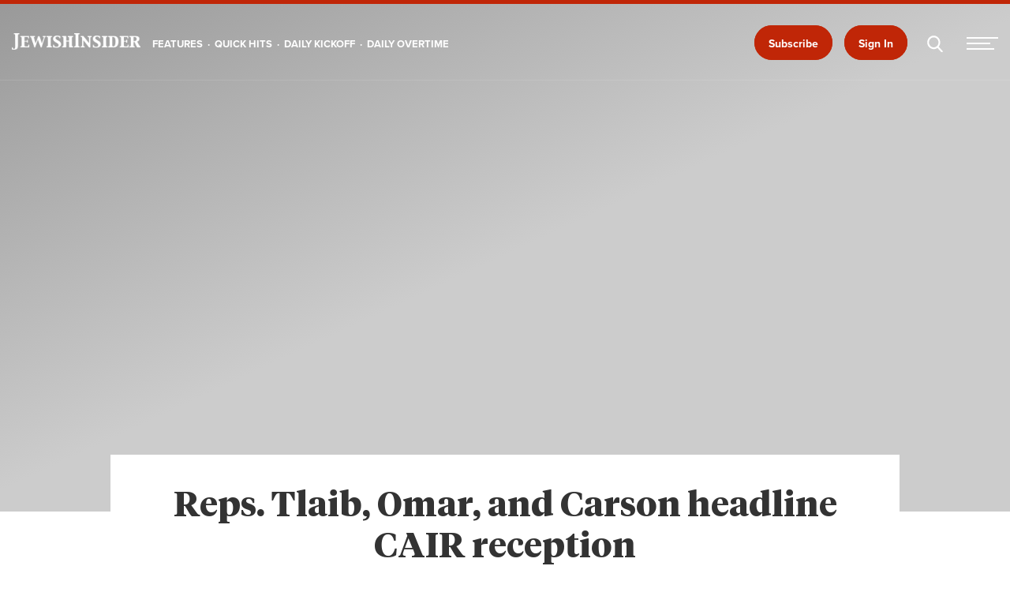

--- FILE ---
content_type: text/html; charset=UTF-8
request_url: https://jewishinsider.com/2019/01/reps-tlaib-omar-carson-headline-cair-reception/
body_size: 28399
content:
<!DOCTYPE html>
<html lang="en-US">
<head>
	<meta charset="utf-8" />
	<meta http-equiv="x-ua-compatible" content="ie=edge">
	<meta name="viewport" content="width=device-width, initial-scale=1.0" />
	<meta name="google-site-verification" content="p_yKTYgn72OnvCEQ5ApWHAh8tuEXW1VI6VUkVMVp_oE" />
	
	<link rel="preload" href="https://jewishinsider.com/wp-content/themes/jewish-insider/fonts/TiemposHeadline-Bold.woff2" as="font" type="font/woff2" crossorigin />
<link rel="preload" href="https://jewishinsider.com/wp-content/themes/jewish-insider/fonts/TiemposHeadline-Regular.woff2" as="font" type="font/woff2" crossorigin />
<link rel="preload" href="https://jewishinsider.com/wp-content/themes/jewish-insider/fonts/TiemposHeadline-Regular.ttf" as="font" type="font/ttf" crossorigin />
<link rel="preload" href="https://jewishinsider.com/wp-content/plugins/woocommerce/assets/client/blocks/wc-blocks.css" as="style" crossorigin />
<meta name='robots' content='index, follow, max-image-preview:large, max-snippet:-1, max-video-preview:-1' />
<script id="cookie-law-info-gcm-var-js">
var _ckyGcm = {"status":true,"default_settings":[{"analytics":"granted","advertisement":"granted","functional":"granted","necessary":"granted","ad_user_data":"granted","ad_personalization":"granted","regions":"GB,DE, FR, SE"}],"wait_for_update":2000,"url_passthrough":false,"ads_data_redaction":false}</script>
<script id="cookie-law-info-gcm-js" type="text/javascript" src="https://jewishinsider.com/wp-content/plugins/cookie-law-info/lite/frontend/js/gcm.min.js"></script> <script id="cookieyes" type="text/javascript" src="https://cdn-cookieyes.com/client_data/cfab5cae3d6a447cab0ca82a/script.js"></script><script>window._wca = window._wca || [];</script>

	<!-- This site is optimized with the Yoast SEO Premium plugin v26.6 (Yoast SEO v26.6) - https://yoast.com/wordpress/plugins/seo/ -->
	<title>Reps. Tlaib, Omar, and Carson headline CAIR reception</title>
	<link rel="canonical" href="https://jewishinsider.com/2019/01/reps-tlaib-omar-carson-headline-cair-reception/" />
	<meta property="og:locale" content="en_US" />
	<meta property="og:type" content="article" />
	<meta property="og:title" content="Reps. Tlaib, Omar, and Carson headline CAIR reception" />
	<meta property="og:description" content="Arlington, VA —The first two Muslim women elected to Congress headlined a meet and greet on Thursday night hosted by the Council on American-Islamic Relations (CAIR), the largest Muslim advocacy organization in the U.S. Democratic Representatives Rashida Tlaib (D-MI) and Ilhan Omar (D-MN) drew cheers from the mostly Muslim crowd — a mix of young... Read More" />
	<meta property="og:url" content="https://jewishinsider.com/2019/01/reps-tlaib-omar-carson-headline-cair-reception/" />
	<meta property="og:site_name" content="Jewish Insider" />
	<meta property="article:publisher" content="https://www.facebook.com/jewishinsider" />
	<meta property="article:published_time" content="2019-01-11T12:00:13+00:00" />
	<meta name="author" content="Max Neuberger" />
	<meta name="twitter:card" content="summary_large_image" />
	<meta name="twitter:creator" content="@J_Insider" />
	<meta name="twitter:site" content="@J_Insider" />
	<meta name="twitter:label1" content="Est. reading time" />
	<meta name="twitter:data1" content="3 minutes" />
	<script type="application/ld+json" class="yoast-schema-graph">{
	    "@context": "https://schema.org",
	    "@graph": [
	        {
	            "@type": "Article",
	            "@id": "https://jewishinsider.com/2019/01/reps-tlaib-omar-carson-headline-cair-reception/#article",
	            "isPartOf": {
	                "@id": "https://jewishinsider.com/2019/01/reps-tlaib-omar-carson-headline-cair-reception/"
	            },
	            "author": {
	                "name": "Max Neuberger",
	                "@id": "https://jewishinsider.com/#/schema/person/e1fbd07d6a984df7c03df1d08e01ed66"
	            },
	            "headline": "Reps. Tlaib, Omar, and Carson headline CAIR reception",
	            "datePublished": "2019-01-11T12:00:13+00:00",
	            "mainEntityOfPage": {
	                "@id": "https://jewishinsider.com/2019/01/reps-tlaib-omar-carson-headline-cair-reception/"
	            },
	            "wordCount": 715,
	            "publisher": {
	                "@id": "https://jewishinsider.com/#organization"
	            },
	            "image": {
	                "@id": "https://jewishinsider.com/2019/01/reps-tlaib-omar-carson-headline-cair-reception/#primaryimage"
	            },
	            "thumbnailUrl": "",
	            "inLanguage": "en-US",
	            "copyrightYear": "2019",
	            "copyrightHolder": {
	                "@id": "https://jewishinsider.com/#organization"
	            }
	        },
	        {
	            "@type": "WebPage",
	            "@id": "https://jewishinsider.com/2019/01/reps-tlaib-omar-carson-headline-cair-reception/",
	            "url": "https://jewishinsider.com/2019/01/reps-tlaib-omar-carson-headline-cair-reception/",
	            "name": "Reps. Tlaib, Omar, and Carson headline CAIR reception",
	            "isPartOf": {
	                "@id": "https://jewishinsider.com/#website"
	            },
	            "primaryImageOfPage": {
	                "@id": "https://jewishinsider.com/2019/01/reps-tlaib-omar-carson-headline-cair-reception/#primaryimage"
	            },
	            "image": {
	                "@id": "https://jewishinsider.com/2019/01/reps-tlaib-omar-carson-headline-cair-reception/#primaryimage"
	            },
	            "thumbnailUrl": "",
	            "datePublished": "2019-01-11T12:00:13+00:00",
	            "breadcrumb": {
	                "@id": "https://jewishinsider.com/2019/01/reps-tlaib-omar-carson-headline-cair-reception/#breadcrumb"
	            },
	            "inLanguage": "en-US",
	            "potentialAction": [
	                {
	                    "@type": "ReadAction",
	                    "target": [
	                        "https://jewishinsider.com/2019/01/reps-tlaib-omar-carson-headline-cair-reception/"
	                    ]
	                }
	            ],
	            "isAccessibleForFree": false,
	            "hasPart": {
	                "@type": "WebPageElement",
	                "isAccessibleForFree": false,
	                "cssSelector": ".paywalled-content"
	            }
	        },
	        {
	            "@type": "ImageObject",
	            "inLanguage": "en-US",
	            "@id": "https://jewishinsider.com/2019/01/reps-tlaib-omar-carson-headline-cair-reception/#primaryimage",
	            "url": "",
	            "contentUrl": ""
	        },
	        {
	            "@type": "BreadcrumbList",
	            "@id": "https://jewishinsider.com/2019/01/reps-tlaib-omar-carson-headline-cair-reception/#breadcrumb",
	            "itemListElement": [
	                {
	                    "@type": "ListItem",
	                    "position": 1,
	                    "name": "Home",
	                    "item": "https://jewishinsider.com/"
	                },
	                {
	                    "@type": "ListItem",
	                    "position": 2,
	                    "name": "Reps. Tlaib, Omar, and Carson headline CAIR reception"
	                }
	            ]
	        },
	        {
	            "@type": "WebSite",
	            "@id": "https://jewishinsider.com/#website",
	            "url": "https://jewishinsider.com/",
	            "name": "Jewish Insider",
	            "description": "All the latest news from the Jewish political &amp; business worlds",
	            "publisher": {
	                "@id": "https://jewishinsider.com/#organization"
	            },
	            "potentialAction": [
	                {
	                    "@type": "SearchAction",
	                    "target": {
	                        "@type": "EntryPoint",
	                        "urlTemplate": "https://jewishinsider.com/?s={search_term_string}"
	                    },
	                    "query-input": {
	                        "@type": "PropertyValueSpecification",
	                        "valueRequired": true,
	                        "valueName": "search_term_string"
	                    }
	                }
	            ],
	            "inLanguage": "en-US"
	        },
	        {
	            "@type": "Organization",
	            "@id": "https://jewishinsider.com/#organization",
	            "name": "Jewish Insider",
	            "alternateName": "JI",
	            "url": "https://jewishinsider.com/",
	            "logo": {
	                "@type": "ImageObject",
	                "inLanguage": "en-US",
	                "@id": "https://jewishinsider.com/#/schema/logo/image/",
	                "url": "https://image.jewishinsider.com/wp-content/uploads/2022/05/05111213/JI-Small-Logo-Circle.png",
	                "contentUrl": "https://image.jewishinsider.com/wp-content/uploads/2022/05/05111213/JI-Small-Logo-Circle.png",
	                "width": 5942,
	                "height": 5942,
	                "caption": "Jewish Insider"
	            },
	            "image": {
	                "@id": "https://jewishinsider.com/#/schema/logo/image/"
	            },
	            "sameAs": [
	                "https://www.facebook.com/jewishinsider",
	                "https://x.com/J_Insider",
	                "https://www.linkedin.com/company/jewish-insider/",
	                "https://instagram.com/jewishinsider"
	            ],
	            "email": "comms@jewishinsider.com"
	        }
	    ]
	}</script>
	<!-- / Yoast SEO Premium plugin. -->


<style id='wp-img-auto-sizes-contain-inline-css' type='text/css'>
img:is([sizes=auto i],[sizes^="auto," i]){contain-intrinsic-size:3000px 1500px}
/*# sourceURL=wp-img-auto-sizes-contain-inline-css */
</style>
<style id='wp-block-library-inline-css' type='text/css'>
:root{--wp-block-synced-color:#7a00df;--wp-block-synced-color--rgb:122,0,223;--wp-bound-block-color:var(--wp-block-synced-color);--wp-editor-canvas-background:#ddd;--wp-admin-theme-color:#007cba;--wp-admin-theme-color--rgb:0,124,186;--wp-admin-theme-color-darker-10:#006ba1;--wp-admin-theme-color-darker-10--rgb:0,107,160.5;--wp-admin-theme-color-darker-20:#005a87;--wp-admin-theme-color-darker-20--rgb:0,90,135;--wp-admin-border-width-focus:2px}@media (min-resolution:192dpi){:root{--wp-admin-border-width-focus:1.5px}}.wp-element-button{cursor:pointer}:root .has-very-light-gray-background-color{background-color:#eee}:root .has-very-dark-gray-background-color{background-color:#313131}:root .has-very-light-gray-color{color:#eee}:root .has-very-dark-gray-color{color:#313131}:root .has-vivid-green-cyan-to-vivid-cyan-blue-gradient-background{background:linear-gradient(135deg,#00d084,#0693e3)}:root .has-purple-crush-gradient-background{background:linear-gradient(135deg,#34e2e4,#4721fb 50%,#ab1dfe)}:root .has-hazy-dawn-gradient-background{background:linear-gradient(135deg,#faaca8,#dad0ec)}:root .has-subdued-olive-gradient-background{background:linear-gradient(135deg,#fafae1,#67a671)}:root .has-atomic-cream-gradient-background{background:linear-gradient(135deg,#fdd79a,#004a59)}:root .has-nightshade-gradient-background{background:linear-gradient(135deg,#330968,#31cdcf)}:root .has-midnight-gradient-background{background:linear-gradient(135deg,#020381,#2874fc)}:root{--wp--preset--font-size--normal:16px;--wp--preset--font-size--huge:42px}.has-regular-font-size{font-size:1em}.has-larger-font-size{font-size:2.625em}.has-normal-font-size{font-size:var(--wp--preset--font-size--normal)}.has-huge-font-size{font-size:var(--wp--preset--font-size--huge)}.has-text-align-center{text-align:center}.has-text-align-left{text-align:left}.has-text-align-right{text-align:right}.has-fit-text{white-space:nowrap!important}#end-resizable-editor-section{display:none}.aligncenter{clear:both}.items-justified-left{justify-content:flex-start}.items-justified-center{justify-content:center}.items-justified-right{justify-content:flex-end}.items-justified-space-between{justify-content:space-between}.screen-reader-text{border:0;clip-path:inset(50%);height:1px;margin:-1px;overflow:hidden;padding:0;position:absolute;width:1px;word-wrap:normal!important}.screen-reader-text:focus{background-color:#ddd;clip-path:none;color:#444;display:block;font-size:1em;height:auto;left:5px;line-height:normal;padding:15px 23px 14px;text-decoration:none;top:5px;width:auto;z-index:100000}html :where(.has-border-color){border-style:solid}html :where([style*=border-top-color]){border-top-style:solid}html :where([style*=border-right-color]){border-right-style:solid}html :where([style*=border-bottom-color]){border-bottom-style:solid}html :where([style*=border-left-color]){border-left-style:solid}html :where([style*=border-width]){border-style:solid}html :where([style*=border-top-width]){border-top-style:solid}html :where([style*=border-right-width]){border-right-style:solid}html :where([style*=border-bottom-width]){border-bottom-style:solid}html :where([style*=border-left-width]){border-left-style:solid}html :where(img[class*=wp-image-]){height:auto;max-width:100%}:where(figure){margin:0 0 1em}html :where(.is-position-sticky){--wp-admin--admin-bar--position-offset:var(--wp-admin--admin-bar--height,0px)}@media screen and (max-width:600px){html :where(.is-position-sticky){--wp-admin--admin-bar--position-offset:0px}}

/*# sourceURL=wp-block-library-inline-css */
</style><style id='global-styles-inline-css' type='text/css'>
:root{--wp--preset--aspect-ratio--square: 1;--wp--preset--aspect-ratio--4-3: 4/3;--wp--preset--aspect-ratio--3-4: 3/4;--wp--preset--aspect-ratio--3-2: 3/2;--wp--preset--aspect-ratio--2-3: 2/3;--wp--preset--aspect-ratio--16-9: 16/9;--wp--preset--aspect-ratio--9-16: 9/16;--wp--preset--color--black: #000000;--wp--preset--color--cyan-bluish-gray: #abb8c3;--wp--preset--color--white: #ffffff;--wp--preset--color--pale-pink: #f78da7;--wp--preset--color--vivid-red: #cf2e2e;--wp--preset--color--luminous-vivid-orange: #ff6900;--wp--preset--color--luminous-vivid-amber: #fcb900;--wp--preset--color--light-green-cyan: #7bdcb5;--wp--preset--color--vivid-green-cyan: #00d084;--wp--preset--color--pale-cyan-blue: #8ed1fc;--wp--preset--color--vivid-cyan-blue: #0693e3;--wp--preset--color--vivid-purple: #9b51e0;--wp--preset--gradient--vivid-cyan-blue-to-vivid-purple: linear-gradient(135deg,rgb(6,147,227) 0%,rgb(155,81,224) 100%);--wp--preset--gradient--light-green-cyan-to-vivid-green-cyan: linear-gradient(135deg,rgb(122,220,180) 0%,rgb(0,208,130) 100%);--wp--preset--gradient--luminous-vivid-amber-to-luminous-vivid-orange: linear-gradient(135deg,rgb(252,185,0) 0%,rgb(255,105,0) 100%);--wp--preset--gradient--luminous-vivid-orange-to-vivid-red: linear-gradient(135deg,rgb(255,105,0) 0%,rgb(207,46,46) 100%);--wp--preset--gradient--very-light-gray-to-cyan-bluish-gray: linear-gradient(135deg,rgb(238,238,238) 0%,rgb(169,184,195) 100%);--wp--preset--gradient--cool-to-warm-spectrum: linear-gradient(135deg,rgb(74,234,220) 0%,rgb(151,120,209) 20%,rgb(207,42,186) 40%,rgb(238,44,130) 60%,rgb(251,105,98) 80%,rgb(254,248,76) 100%);--wp--preset--gradient--blush-light-purple: linear-gradient(135deg,rgb(255,206,236) 0%,rgb(152,150,240) 100%);--wp--preset--gradient--blush-bordeaux: linear-gradient(135deg,rgb(254,205,165) 0%,rgb(254,45,45) 50%,rgb(107,0,62) 100%);--wp--preset--gradient--luminous-dusk: linear-gradient(135deg,rgb(255,203,112) 0%,rgb(199,81,192) 50%,rgb(65,88,208) 100%);--wp--preset--gradient--pale-ocean: linear-gradient(135deg,rgb(255,245,203) 0%,rgb(182,227,212) 50%,rgb(51,167,181) 100%);--wp--preset--gradient--electric-grass: linear-gradient(135deg,rgb(202,248,128) 0%,rgb(113,206,126) 100%);--wp--preset--gradient--midnight: linear-gradient(135deg,rgb(2,3,129) 0%,rgb(40,116,252) 100%);--wp--preset--font-size--small: 13px;--wp--preset--font-size--medium: 20px;--wp--preset--font-size--large: 36px;--wp--preset--font-size--x-large: 42px;--wp--preset--spacing--20: 0.44rem;--wp--preset--spacing--30: 0.67rem;--wp--preset--spacing--40: 1rem;--wp--preset--spacing--50: 1.5rem;--wp--preset--spacing--60: 2.25rem;--wp--preset--spacing--70: 3.38rem;--wp--preset--spacing--80: 5.06rem;--wp--preset--shadow--natural: 6px 6px 9px rgba(0, 0, 0, 0.2);--wp--preset--shadow--deep: 12px 12px 50px rgba(0, 0, 0, 0.4);--wp--preset--shadow--sharp: 6px 6px 0px rgba(0, 0, 0, 0.2);--wp--preset--shadow--outlined: 6px 6px 0px -3px rgb(255, 255, 255), 6px 6px rgb(0, 0, 0);--wp--preset--shadow--crisp: 6px 6px 0px rgb(0, 0, 0);}:where(.is-layout-flex){gap: 0.5em;}:where(.is-layout-grid){gap: 0.5em;}body .is-layout-flex{display: flex;}.is-layout-flex{flex-wrap: wrap;align-items: center;}.is-layout-flex > :is(*, div){margin: 0;}body .is-layout-grid{display: grid;}.is-layout-grid > :is(*, div){margin: 0;}:where(.wp-block-columns.is-layout-flex){gap: 2em;}:where(.wp-block-columns.is-layout-grid){gap: 2em;}:where(.wp-block-post-template.is-layout-flex){gap: 1.25em;}:where(.wp-block-post-template.is-layout-grid){gap: 1.25em;}.has-black-color{color: var(--wp--preset--color--black) !important;}.has-cyan-bluish-gray-color{color: var(--wp--preset--color--cyan-bluish-gray) !important;}.has-white-color{color: var(--wp--preset--color--white) !important;}.has-pale-pink-color{color: var(--wp--preset--color--pale-pink) !important;}.has-vivid-red-color{color: var(--wp--preset--color--vivid-red) !important;}.has-luminous-vivid-orange-color{color: var(--wp--preset--color--luminous-vivid-orange) !important;}.has-luminous-vivid-amber-color{color: var(--wp--preset--color--luminous-vivid-amber) !important;}.has-light-green-cyan-color{color: var(--wp--preset--color--light-green-cyan) !important;}.has-vivid-green-cyan-color{color: var(--wp--preset--color--vivid-green-cyan) !important;}.has-pale-cyan-blue-color{color: var(--wp--preset--color--pale-cyan-blue) !important;}.has-vivid-cyan-blue-color{color: var(--wp--preset--color--vivid-cyan-blue) !important;}.has-vivid-purple-color{color: var(--wp--preset--color--vivid-purple) !important;}.has-black-background-color{background-color: var(--wp--preset--color--black) !important;}.has-cyan-bluish-gray-background-color{background-color: var(--wp--preset--color--cyan-bluish-gray) !important;}.has-white-background-color{background-color: var(--wp--preset--color--white) !important;}.has-pale-pink-background-color{background-color: var(--wp--preset--color--pale-pink) !important;}.has-vivid-red-background-color{background-color: var(--wp--preset--color--vivid-red) !important;}.has-luminous-vivid-orange-background-color{background-color: var(--wp--preset--color--luminous-vivid-orange) !important;}.has-luminous-vivid-amber-background-color{background-color: var(--wp--preset--color--luminous-vivid-amber) !important;}.has-light-green-cyan-background-color{background-color: var(--wp--preset--color--light-green-cyan) !important;}.has-vivid-green-cyan-background-color{background-color: var(--wp--preset--color--vivid-green-cyan) !important;}.has-pale-cyan-blue-background-color{background-color: var(--wp--preset--color--pale-cyan-blue) !important;}.has-vivid-cyan-blue-background-color{background-color: var(--wp--preset--color--vivid-cyan-blue) !important;}.has-vivid-purple-background-color{background-color: var(--wp--preset--color--vivid-purple) !important;}.has-black-border-color{border-color: var(--wp--preset--color--black) !important;}.has-cyan-bluish-gray-border-color{border-color: var(--wp--preset--color--cyan-bluish-gray) !important;}.has-white-border-color{border-color: var(--wp--preset--color--white) !important;}.has-pale-pink-border-color{border-color: var(--wp--preset--color--pale-pink) !important;}.has-vivid-red-border-color{border-color: var(--wp--preset--color--vivid-red) !important;}.has-luminous-vivid-orange-border-color{border-color: var(--wp--preset--color--luminous-vivid-orange) !important;}.has-luminous-vivid-amber-border-color{border-color: var(--wp--preset--color--luminous-vivid-amber) !important;}.has-light-green-cyan-border-color{border-color: var(--wp--preset--color--light-green-cyan) !important;}.has-vivid-green-cyan-border-color{border-color: var(--wp--preset--color--vivid-green-cyan) !important;}.has-pale-cyan-blue-border-color{border-color: var(--wp--preset--color--pale-cyan-blue) !important;}.has-vivid-cyan-blue-border-color{border-color: var(--wp--preset--color--vivid-cyan-blue) !important;}.has-vivid-purple-border-color{border-color: var(--wp--preset--color--vivid-purple) !important;}.has-vivid-cyan-blue-to-vivid-purple-gradient-background{background: var(--wp--preset--gradient--vivid-cyan-blue-to-vivid-purple) !important;}.has-light-green-cyan-to-vivid-green-cyan-gradient-background{background: var(--wp--preset--gradient--light-green-cyan-to-vivid-green-cyan) !important;}.has-luminous-vivid-amber-to-luminous-vivid-orange-gradient-background{background: var(--wp--preset--gradient--luminous-vivid-amber-to-luminous-vivid-orange) !important;}.has-luminous-vivid-orange-to-vivid-red-gradient-background{background: var(--wp--preset--gradient--luminous-vivid-orange-to-vivid-red) !important;}.has-very-light-gray-to-cyan-bluish-gray-gradient-background{background: var(--wp--preset--gradient--very-light-gray-to-cyan-bluish-gray) !important;}.has-cool-to-warm-spectrum-gradient-background{background: var(--wp--preset--gradient--cool-to-warm-spectrum) !important;}.has-blush-light-purple-gradient-background{background: var(--wp--preset--gradient--blush-light-purple) !important;}.has-blush-bordeaux-gradient-background{background: var(--wp--preset--gradient--blush-bordeaux) !important;}.has-luminous-dusk-gradient-background{background: var(--wp--preset--gradient--luminous-dusk) !important;}.has-pale-ocean-gradient-background{background: var(--wp--preset--gradient--pale-ocean) !important;}.has-electric-grass-gradient-background{background: var(--wp--preset--gradient--electric-grass) !important;}.has-midnight-gradient-background{background: var(--wp--preset--gradient--midnight) !important;}.has-small-font-size{font-size: var(--wp--preset--font-size--small) !important;}.has-medium-font-size{font-size: var(--wp--preset--font-size--medium) !important;}.has-large-font-size{font-size: var(--wp--preset--font-size--large) !important;}.has-x-large-font-size{font-size: var(--wp--preset--font-size--x-large) !important;}
/*# sourceURL=global-styles-inline-css */
</style>

<style id='classic-theme-styles-inline-css' type='text/css'>
/*! This file is auto-generated */
.wp-block-button__link{color:#fff;background-color:#32373c;border-radius:9999px;box-shadow:none;text-decoration:none;padding:calc(.667em + 2px) calc(1.333em + 2px);font-size:1.125em}.wp-block-file__button{background:#32373c;color:#fff;text-decoration:none}
/*# sourceURL=/wp-includes/css/classic-themes.min.css */
</style>
<link rel='stylesheet' id='everlit-block-editor-styles-css' href='https://jewishinsider.com/wp-content/plugins/everlit/assets/css/everlit-block-editor-styles.css?ver=2.5.8-7b7ea371' type='text/css' media='all' />
<link rel='stylesheet' id='woocommerce-layout-css' href='https://jewishinsider.com/wp-content/plugins/woocommerce/assets/css/woocommerce-layout.css?ver=10.4.3' type='text/css' media='all' />
<style id='woocommerce-layout-inline-css' type='text/css'>

	.infinite-scroll .woocommerce-pagination {
		display: none;
	}
/*# sourceURL=woocommerce-layout-inline-css */
</style>
<link rel='stylesheet' id='woocommerce-smallscreen-css' href='https://jewishinsider.com/wp-content/plugins/woocommerce/assets/css/woocommerce-smallscreen.css?ver=10.4.3' type='text/css' media='only screen and (max-width: 768px)' />
<link rel='stylesheet' id='woocommerce-general-css' href='https://jewishinsider.com/wp-content/plugins/woocommerce/assets/css/woocommerce.css?ver=10.4.3' type='text/css' media='all' />
<style id='woocommerce-inline-inline-css' type='text/css'>
.woocommerce form .form-row .required { visibility: visible; }
/*# sourceURL=woocommerce-inline-inline-css */
</style>
<link rel='stylesheet' id='moove_activity_addon_frontend-css' href='https://jewishinsider.com/wp-content/plugins/user-activity-tracking-and-log-addon/assets/css/activity-et-front.css?ver=4.2.4' type='text/css' media='all' />
<link rel='stylesheet' id='owlthemestyle-css' href='https://jewishinsider.com/wp-content/themes/jewish-insider/css/owl.theme.default.min.css?ver=6.9' type='text/css' media='all' />
<link rel='stylesheet' id='owlstyle-css' href='https://jewishinsider.com/wp-content/themes/jewish-insider/css/owl.carousel.min.css?ver=6.9' type='text/css' media='all' />
<link rel='stylesheet' id='style-css' href='https://jewishinsider.com/wp-content/themes/jewish-insider/style.css?ver=1765881789' type='text/css' media='all' />
<link rel='stylesheet' id='cstyle-css' href='https://jewishinsider.com/wp-content/themes/jewish-insider/custom.css?ver=1767615566' type='text/css' media='all' />
<link rel='stylesheet' id='taxopress-frontend-css-css' href='https://jewishinsider.com/wp-content/plugins/taxopress-pro/assets/frontend/css/frontend.css?ver=3.42.0' type='text/css' media='all' />
<script type="text/javascript" src="https://jewishinsider.com/wp-includes/js/jquery/jquery.min.js?ver=3.7.1" id="jquery-core-js"></script>
<script type="text/javascript" src="https://jewishinsider.com/wp-includes/js/jquery/jquery-migrate.min.js?ver=3.4.1" id="jquery-migrate-js"></script>
<script type="text/javascript" src="https://jewishinsider.com/wp-content/plugins/woocommerce/assets/js/jquery-blockui/jquery.blockUI.min.js?ver=2.7.0-wc.10.4.3" id="wc-jquery-blockui-js" data-wp-strategy="defer"></script>
<script type="text/javascript" id="wc-add-to-cart-js-extra">
/* <![CDATA[ */
var wc_add_to_cart_params = {"ajax_url":"/wp-admin/admin-ajax.php","wc_ajax_url":"/?wc-ajax=%%endpoint%%","i18n_view_cart":"View cart","cart_url":"https://jewishinsider.com/?page_id=38761","is_cart":"","cart_redirect_after_add":"no"};
//# sourceURL=wc-add-to-cart-js-extra
/* ]]> */
</script>
<script type="text/javascript" src="https://jewishinsider.com/wp-content/plugins/woocommerce/assets/js/frontend/add-to-cart.min.js?ver=10.4.3" id="wc-add-to-cart-js" defer="defer" data-wp-strategy="defer"></script>
<script type="text/javascript" src="https://jewishinsider.com/wp-content/plugins/woocommerce/assets/js/js-cookie/js.cookie.min.js?ver=2.1.4-wc.10.4.3" id="wc-js-cookie-js" data-wp-strategy="defer"></script>
<script type="text/javascript" src="https://code.jquery.com/jquery-3.5.1.min.js?ver=6.9" id="jquery.3.5.1-js"></script>
<script type="text/javascript" id="jquery.3.5.1-js-after">
/* <![CDATA[ */
var jQuery = $.noConflict(true);
//# sourceURL=jquery.3.5.1-js-after
/* ]]> */
</script>
<script type="text/javascript" src="https://stats.wp.com/s-202602.js" id="woocommerce-analytics-js" defer="defer" data-wp-strategy="defer"></script>
<script type="text/javascript" src="https://jewishinsider.com/wp-content/plugins/taxopress-pro/assets/frontend/js/frontend.js?ver=3.42.0" id="taxopress-frontend-js-js"></script>

<!-- Google tag (gtag.js) snippet added by Site Kit -->
<!-- Google Analytics snippet added by Site Kit -->
<!-- Google Ads snippet added by Site Kit -->
<script type="text/javascript" src="https://www.googletagmanager.com/gtag/js?id=GT-NNVX43Z" id="google_gtagjs-js" async></script>
<script type="text/javascript" id="google_gtagjs-js-after">
/* <![CDATA[ */
window.dataLayer = window.dataLayer || [];function gtag(){dataLayer.push(arguments);}
gtag("set","linker",{"domains":["jewishinsider.com"]});
gtag("js", new Date());
gtag("set", "developer_id.dZTNiMT", true);
gtag("config", "GT-NNVX43Z", {"googlesitekit_post_type":"post","googlesitekit_post_author":"Max Neuberger","googlesitekit_post_date":"20190111"});
gtag("config", "AW-16769414690");
 window._googlesitekit = window._googlesitekit || {}; window._googlesitekit.throttledEvents = []; window._googlesitekit.gtagEvent = (name, data) => { var key = JSON.stringify( { name, data } ); if ( !! window._googlesitekit.throttledEvents[ key ] ) { return; } window._googlesitekit.throttledEvents[ key ] = true; setTimeout( () => { delete window._googlesitekit.throttledEvents[ key ]; }, 5 ); gtag( "event", name, { ...data, event_source: "site-kit" } ); }; 
//# sourceURL=google_gtagjs-js-after
/* ]]> */
</script>
<!-- start Simple Custom CSS and JS -->
<style type="text/css">
.mb_20
{
	margin-bottom:20px !important;
}

body.regModalOpened
{
    position: fixed;
    width: 100vw;
    height: 100vh;
    overflow: hidden;
    /*height: 100vh;
    -webkit-overflow-scrolling: touch;*/
}

.mob_network
{
	justify-content: end !important;
    padding: 0px 25px;
	display: flex !important;
}

nav.network.mob_network .site {
    height: 3.25rem;
    padding: 1rem 0px;
}

.mob_network .header_btns {
    display: flex;
    justify-content: end;
    gap: 25px;
}

.mob_network a
{
	opacity: 1 !important;
    color: #fff;
    font-family: proxima-nova, sans-serif;
    text-transform: uppercase;
}

.regModalOuter {
    height: 100% !important;
    position: fixed;
    left: 0;
    right: 0;
    bottom: 0;
	z-index: 9999;
	display:none;
}

.regModalOuter .closeRegModal {
    position: absolute !important;
    top: 0 !important;
    right: 0 !important;
    width: 64px !important;
    height: 64px !important;
    box-shadow: none !important;
    outline: none;
    border-radius: 0 !important;
    transform: inherit;
    background: transparent !important;
    z-index: 9999999;
    font-weight: 400;
    font-size: 12px;
    font-style: inherit;
    line-height: 36px;
    display: flex;
    align-items: center;
    justify-content: center;
}

.regModalOuter .closeRegModal:after
{
    content: "\00d7";
    display: inline-block;
    font-size: 30px;
    color: #fff;
    font-weight: bold;
}

.regModalOuter .popup_backdrop_outer
{
    display: flex;
    flex-direction: column;
    flex-wrap: nowrap;
    height: 100%;
    width: 100%;
    position: absolute;
    overflow: auto;
	background: url('https://image.jewishinsider.com/wp-content/uploads/2025/03/04221439/paywall_bg-1.png');
    background-position: bottom;
    background-repeat: no-repeat;
}

.regModalOuter .popup_backdrop_outer .popup_backdrop
{
    flex: 1 1 auto;
    height: 100%;
    width: 100vw;
    background: transparent;
    /* background-image: linear-gradient(180deg, rgba(17, 17, 17, 0), rgba(17, 17, 17, 1)); 
    background-image: linear-gradient(180deg, rgba(17, 17, 17, 0.00) 0%, #111 89.58%);*/
}

.regModalOuter .popup_backdrop_outer .popup_outer_area
{
    margin: auto;
    /*background: #111111;*/
    padding: 20px 0 30px;
    width: 100%;
	text-align: center;
}

.regModalOuter .popup_backdrop_outer .popup_outer_area .register_warning_outer_area
{
    max-width: 800px;
    margin: auto;
    padding: 0 20px;
}

.text_left {
    text-align: left !important;
}

.login_fields {
    display: flex;
    column-gap: 15px;
}

.login_fields p {
    flex: 1 1 0px;
    margin: 0;
}

.register_fields
{
  flex-direction:column;
  row-gap: 15px;
}

.login_fields .login_email input,.login_fields .login_pass input, input.custom-field-input {
    margin: 0;
    height: auto;
    text-align: left;
    color: #ffffff !important;
    padding: 22px 25px !important;
    border-radius: 35px;
    border: 1px solid #FFF;
    font-size: 16px;
    font-family: "Proxima_Nova_Light";
    display: block;
    width: 100%;
    ont-weight: normal;
    line-height: 24px;
    background: transparent !important;
    letter-spacing: 0.01em;
    outline: none;
    text-transform: none;
}

input.custom-field-input
{
  margin-top:20px;
}

.login_fields .login_email input::placeholder,.login_fields .login_pass input::placeholder,input.custom-field-input::placeholder {
    font-size: 16px;
    color: #fff;
    opacity: 1;
}

.login_fields .login_email input:focus-within,.login_fields .login_pass input:focus-within
{
    border-color: #C02607;
}

.login_fields .btn {
    display: block;
    width: 100%;
    line-height: 24px;
    box-sizing: border-box;
    position: relative;
    text-align: left;
}

.login_fields .btn > * {
    transition: width 0.5s ease;
    display: inline-block;
    text-align: center;
    white-space: nowrap;
    width: 100%;
}

.login_fields button.login_submit {
    margin: 0 !important;
    background: transparent;
    border-radius: 32px;
    border: 1px solid #C02607;
    font-weight: 700;
    font-family: "Proxima_Nova_Bold";
    padding: 18px 20px !important;
    font-size: 20px;
	color: #fff;
}

.login_fields button.login_submit:hover
{
   background: #C02607 !important;
}

.login_fields button.login_submit span
{
  text-align: left !important;
  position: relative;
}

.login_fields button.login_submit span:after {
    content: "\27F6";
    margin-left: 15px;
    color: #C02607;
    position: absolute;
    right: 0;
}

.login_fields button.login_submit:hover span:after
{
  color: #fff; 
}

.login_form_area,.popup_outer_area
{
  font-family: "Proxima_Nova_Regular";
}

.forgot_pass_area a.login_no_account,.signin_modal a.sendMagicLink
{
    color: #ffffff !important;
    font-family: "Proxima_Nova_Semibold";
    font-size: 16px;
    font-style: normal;
    font-weight: 600;
    line-height: normal;
    position: relative;
    width: max-content;
}

.forgot_pass_area a.login_no_account span
{
    color: #C02607 !important;
	display: inline-block;
}


.forgot_pass_area span {
    display: flex;
    justify-content: center;
    flex-direction: column;
    align-items: center;
    margin-top: 10px;
    row-gap: 10px;
}

.forgot_pass_area a.login_forgot_pass
{
  color: #747474 !important;
  font-family: "Proxima_Nova_Regular";
  font-size: 14px;
  font-style: normal;
  font-weight: 400;
  line-height: normal;
  text-transform: lowercase;
  position: relative;
  width: max-content;
}

.forgot_pass_area a.login_forgot_pass:hover
{
  color: #ffffff !important;
}

.forgot_pass_area a.login_forgot_pass:after {
    content: "";
    height: 1px;
    left: 0;
    right: 0;
    bottom: -5px;
    background: #fff;
    position: absolute;
    max-width: 100%;
    margin: auto;
  	display:none;
}

.forgot_pass_area a.login_forgot_pass:hover:after
{
  display:block;
}


.login_form_area p.final a
{
  color: #c02607 !important;
}

.login_form_area p.lead
{
    font-size: 44px;
    line-height: 120%;
    margin-bottom: 10px;
    color: #fff;
    font-weight: bold;
}

.login_form_area p.sublead {
    font-family: "Proxima_Nova_Regular";
    color: #fff;
    font-size: 22px;
    margin-bottom: 40px;
	line-height: 120%;
}

.subModalOuter .login_form_area p.lead
{
	font-family: "Tiempos Headline", serif;
}

.login_form_area p.sub-lead
{
  margin-bottom: 25px;
}

.login_confim_text .pn-email-confirmation__text
{
  margin-bottom: 10px;
  color: #fff;
}

.login_confim_text .pn-email-confirmation__head {
    margin-bottom: 10px;
    color: #fff;
    font-weight: bold;
    font-size: 25px;
    line-height: 1.2;
    margin-bottom: 2px;
}

.login_confim_text .pn-email-confirmation__text .pn-email-confirmation__email
{
  color: #c02607 !important;
}

.login_confim_text .pn-email-confirmation__actions {
    margin-top: 20px;
}

.login_confim_text button.pn-email-confirmation__button
{
   background: #c02607;
   border: 1px solid #c02607;
}

.register_fields {
    display: flex;
    column-gap: 20px;
}

.register_fields p {
    flex: 1 1 0px;
    margin: 0;
}

.grecaptcha-badge
{
  display: none !important;
}

.register_form_area p.lead {
    font-weight: bold;
    font-size: 25px;
    line-height: 1.2;
    margin-bottom: 2px;
}

.register_form_area p.sub-lead
{
  margin-bottom: 25px;
}

.register_fields .register_email input
{
    margin: 0;
    height: auto;
    border: 1px solid #ffff !important;
    text-align: left;
    color: #ffffff !important;
    padding: 11px 20px !important;
    font-size: 13px;
    font-family: "Tiempos Headline";
}

.register_fields .register_email input::placeholder {
    font-size: 13px;
    color: #fff;
    opacity: 0.8;
}

.register_fields button.regsiter_submit
{
    margin: 0 !important;
    background: #c02607;
    border: 1px solid #c02607;
    font-family: "Tiempos Headline";
}

.register_fields button.regsiter_submit span
{
  text-align: left !important;
  position: relative;
}

.register_fields button.regsiter_submit span:after {
    content: "\27F6";
    margin-left: 15px;
}

.register_form_area p.agreement
{
  margin-bottom: 10px !important;
  margin-top: 10px;
}

.register_form_area p.final {
    margin: 10px 0 0 !important;
}

.register_form_area .remember-and-restore {
    margin-top: 10px;
}

.register_form_area p.final a,.register_form_area p.agreement a
{
  color: #c02607 !important;
}

.register_form_area .remember-and-restore .checkbox {
    margin-right: 15px;
    background: #fff;
    height: 12px;
    width: 12px;
}

.register_form_area .remember-and-restore .checkbox::after
{
  width: 10px;
  height: 10px;
}

.forgot_pass_area a
{
  color: #fff !important;
    display: block;
}

.restore_pass_area
{
  margin-top: 20px;
}

.text_left
{
  text-align: left !important;
}

.meter_sub_text
{
  margin-bottom: 20px !important;
  margin-top: 20px;
  font-weight: bold;
}

.meter_sub_text span
{ 
  color: #898989;
}

.meter_warning_final_links
{
  color: #e3e3e3;
  font-weight: bold !important;
}

.meter_warning_final_links a,.meter_warning_bottom_left a
{
  color: #c02607 !important;
  font-weight: 500 !important;
}

.meter_warning_bottom {
    display: flex;
    flex-wrap: nowrap;
    border-top: 1px solid #fff;
    margin-top: 20px;
    padding-top: 10px;
}

.meter_warning_bottom_left {
    float: left;
    font-size: 12px;
    color: #888888;
    text-align: left;
}

.meter_warning_bottom_right {
    flex: 0 0 30%;
    margin-left: auto;
    text-align: left;
    color: #888888;
    font-size: 12px;
}

.meter_warning_bottom_right a
{
  color: #8a8a8a !important;
  font-weight: 500 !important;
}

.meter_warning_header
{
  max-width: 550px;
}

.meter_warning_subheader
{
   max-width: 540px;
}

.new_pass_fields
{
  margin-top: 25px;
}

.custom-field .custom-field-label
{
  color:#fff !important;
}


.register_outer_area
{
  max-width:550px;
  margin: auto;
  padding: 0 20px;
}

.register_warning_outer_area
{
  max-width: 720px;
  margin: auto;
  padding: 0 20px;
}

.login_form_fields_area {
    max-width: 906px;
    margin: auto;
}

.subModalOuter .login_form_fields_area {
    display: flex;
    column-gap: 15px;
	flex-wrap: wrap;
}

.subModalOuter .login_form_fields_area > div {
    flex: 1;
}

.subModalOuter .no_acc_error
{
	flex:1 1 100%;
}

.subModalOuter .login_fields button.login_submit {
    
    padding: 23px 20px !important;
}

.register_final_outer_area
{
  max-width: 450px !important;
  margin: auto;
  padding: 0 20px;
}

.login_outer_area
{
  max-width:1000px;
  margin: auto;
  padding: 0 20px;
}


.resgister_verified_outer_area
{
  background-color: transparent !important;
}

.login_pless_outer_area
{
  max-width:500px;
  margin: auto;
  padding: 0 20px !important;
  margin: auto;
}

.resgister_otp_outer_area
{
  max-width:550px;
  color: #ffffff;
  padding: 0 20px !important;
  margin: auto;
}

.resgister_otp_outer_area .head,.resgister_verified_outer_area .head
{
    font-weight: bold;
    font-size: 25px;
    line-height: 1.2;
    margin-bottom: 2px;
}

.resgister_otp_outer_area .subhead,.resgister_verified_outer_area .subhead
{
    text-transform: none;
    color: #ffffff;
    font-size: 14px;
    line-height: 24px;
    margin-top: 0;
}

.resgister_otp_outer_area digital-code-input input {
    border-color: #ffffff !important;
    color: #ffffff !important;
}

.resgister_otp_outer_area span.pn-email-confirmation__email,.resgister_verified_outer_area .subhead a
{
    color: #c02607 !important;
}

.resgister_otp_outer_area .error-list
{
  margin: 0px 0 -10px !important;
}

.resgister_otp_outer_area .pn-email-confirmation__actions {
    margin-top: 20px !important;
}

.resgister_otp_outer_area a.btn,.resgister_verified_outer_area .resend_btn
{
    background: #c02607;
    border: 1px solid #c02607;
    font-family: "Tiempos Headline";
    color: #fff;
    max-width: 200px;
    margin: auto !important;
}

body.regModalOpened.whitePopup
{
  position: unset;
  width: unset;
  height: unset;
  overflow: unset;
}
body.regModalOpened.whitePopup .regModalOuter .popup_backdrop_outer
{
  width: 100%;
  height: auto;
  padding-top: 100px;
  left: 0;
  right: 0;
}
body.regModalOpened.whitePopup .regModalOuter .popup_backdrop_outer .popup_backdrop
{
  width: auto;
	height: auto;
	flex: none;
}
body.regModalOpened.whitePopup .regModalOuter
{
  position: absolute;
  top: 0;
  /*background: linear-gradient(180deg, rgba(255, 255, 255, 0.25) 0%, rgba(255, 255, 255, 0.95) 15%);*/
  background: linear-gradient(180deg, rgba(255, 255, 255, 0.25) 0%, rgba(255, 255, 255, 1) 15%, rgba(255, 255, 255, 1) 100%);
}
body.regModalOpened.whitePopup .body.p1 .regModalOuter  p
{
  padding-bottom: 0px;
}
body.whitePopup section.body.p1
{
  height: 675px;
  overflow: hidden;
}
body.regModalOpened.whitePopup .regModalOuter .popup_backdrop_outer .popup_outer_area
{
  padding: 100px 0 30px;
}

body.regModalOpened .regModalOuter.loginModalOuter.white .popup_backdrop_outer .popup_outer_area
{
	background: rgb(255, 255, 255, 0.95) !important;
}

.white .login_fields .fieldError
{
  color: #C02607;
}

.regModalOuter.white .popup_backdrop_outer
{
  background: linear-gradient(180deg, rgba(255, 255, 255, 0.25) 0%, rgba(255, 255, 255, 0.95) 72.94%);
}
.white.paidModalOuter .login_form_area p.lead, 
.white .isSubsribePopup .login_form_area p.lead, 
.white .isFreeSubsribePopup .login_form_area p.lead,
.white .login_form_area p.lead,
.white.paidModalOuter .login_form_area p.sublead, 
.white .isSubsribePopup .login_form_area p.sublead,
.white.regModalOuter p.sublead
{
  color: #000 !important;
}
.white .login_fields .login_email input, 
.white .login_fields .login_pass input, 
.white input.custom-field-input
{
  color: #000 !important;
  border: 2px solid #000 !important;
}
.white .login_fields .login_email input::placeholder, 
.white .login_fields .login_pass input::placeholder, 
.white input.custom-field-input::placeholder,
.white .login_fields button.login_submit
{
  color: #000 !important;
}

.white .login_fields button.login_submit:hover
{
	 color: #fff !important;
}

.white span.no_acc_error
{
  color: #C02607 !important;
}
.white .forgot_pass_area a.login_no_account, 
.white .signin_modal a.sendMagicLink
{
  color: #C02607 !important;
}

@media only screen and (max-width: 767px)
{
	body.regModalOpened.whitePopup article.feature .regModalOuter .popup_backdrop_outer {
    max-width: 90%;
    margin: auto;
}
	
  .paidModalOuter .login_form_area p.lead, .isSubsribePopup .login_form_area p.lead, .isFreeSubsribePopup .login_form_area p.lead, .login_form_area p.lead
  {
    font-size: 28px;
  }
  body.regModalOpened.whitePopup .regModalOuter .popup_backdrop_outer .popup_outer_area {
      padding: 20px 0 0px;
  }
  body.regModalOpened.whitePopup .regModalOuter .popup_backdrop_outer
  {
    height: 100%;
  }

 	.login_fields .login_email input:focus-within
  	{
    	border-color: #ffffff;
	   }
  	.signin_area
  	{
    	column-gap: 4%;
    	row-gap: 15px;
  	}
  
  	.signin_area .mob_half_field
  	{
      flex: 1 0 48%;
  	}
  	
  	.forgot_pass_area span.signin_modal
  	{
       margin-top: 25px; 
  	}
  
  	
}

@media only screen and (max-width: 567px)
{
  .subModalOuter .login_form_fields_area
	{
		display: inherit;
	}
	
  .show_field_in_line
  {
  	flex-wrap: wrap;
  	row-gap: 10px;
  }

  .show_field_in_line p
  {
  	flex: 0 1 100%;
  }
}


@media only screen and (max-width: 567px)
{
  .show_field_in_line
  {
  	flex-wrap: wrap;
  	row-gap: 10px;
  }

  .show_field_in_line p
  {
  	flex: 0 1 100%;
  }
  .paidModalOuter .login_form_area p.lead, .isSubsribePopup .login_form_area p.lead, .isFreeSubsribePopup .login_form_area p.lead, .login_form_area p.lead
  {
    font-size: 20px;
  }
  .login_form_area p.sublead {
    
            font-size: 13px;
        line-height: 120%;
	  margin-bottom: 25px;
}
  body.whitePopup.post-template-quick-hit section.body.p1 {
      height: 575px;
  }
}

@media only screen and (max-width: 380px) {
  body.whitePopup .login_outer_area
  {
    padding: 0px;
  }
}

@media only screen and (max-width: 360px) {
  .social-button {
    width: 100%;
    padding: 0 !important;
  }
}

.social-button .btn {
  position: relative;
  border: none;
}

.social-buttons-icons-inside .social-button .btn i,
.btn .openid-icon,
.social-button .btn:not(.openid)::before {
  content: "";
  background-size: contain;
  background-repeat: no-repeat;
  display: inline-block;
  vertical-align: bottom;
  width: 16px;
  height: 16px;
  margin-right: 12px;
}

.btn.facebook {
  background-color: #3f5b96;
  color: #ffffff;
}

.btn.facebook:active,
.btn.facebook:hover {
  background-color: #4267b2;
}

.btn.google {
  background-color: #4688f1;
  color: #ffffff;
}

.btn.google:active,
.btn.google:hover {
  background-color: #376ad3;
}

.btn.twitter {
  background-color: #1da1f2;
  color: #ffffff;
}

.btn.twitter:active,
.btn.twitter:hover {
  background-color: #2a9de4;
}

.btn.linkedin {
  background-color: #1178b3;
  color: #ffffff;
}

.btn.linkedin:active,
.btn.linkedin:hover {
  background-color: #106a9e;
}

.btn.apple {
  background-color: #ffffff;
  color: #0f0f15;
}

.btn.apple:active,
.btn.apple:hover {
  background-color: #e7e7e7;
}

.btn.openid {
  background-color: #ffffff;
  color: #0f0f15;
  display: flex;
  justify-content: center;
}

.btn.openid:active,
.btn.openid:hover {
  background-color: #e7e7e7;
}

.social-buttons-icons-inside .social-button .btn i {
  margin-right: 8px;
  margin-left: 14px;
}

.social-buttons-icons-inside .btn::before {
  display: none;
}

.pane .social-type-none {
  display: none;
}

.pane .social-type {
  display: inline-block;
  width: 40px;
  height: 40px;
  background-color: rebeccapurple;
  vertical-align: middle;
}

.screen-login_confirm .pane {
  padding-top: 30px;
  min-height: 70px;
}

.screen-login_confirm .logo {
  display: inline-block;
  vertical-align: middle;
  max-width: 40px;
  max-height: 40px;
}

.consent-list {
  text-align: left;
}

.consent {
  display: flex;
  align-items: center;
  min-height: 22px;
  margin: 0.3em 0;
  cursor: pointer;
}

.pull-left {
  float: left;
}

.pull-right {
  float: right;
}

.cf::before,
.cf::after {
  content: " ";
  display: table;
}

.cf::after {
  clear: both;
}

.cf {
  *zoom: 1;
}

remember-me {
  display: inline-block;
}

.remember-me {
  display: flex;
  align-items: center;
  min-height: 22px;
  cursor: pointer;
}

.remember-and-restore {
  margin-top: 10px;
}

.consents-block {
  margin-top: 0;
}

.divider {
  margin-left: -24px;
  margin-right: -24px;
  border-bottom: 1px solid rgba(15, 15, 21, 0.06);
  margin-bottom: 24px;
}

.or-text {
  font-weight: 500;
  color: #0f0f15;
  line-height: 24px;
  font-size: 16px;
  text-transform: none;
}

@media screen and (max-width: 767px)
{
  .register_warning_outer_area
  {
    padding: 40px 20px 20px;
    max-height: fit-content;
    bottom: 30px;
  }

  .meter_warning_bottom
  {
    display: inline-block;
  }
  
  .meter_warning_bottom_right
  {
    float: left;
    margin-top: 5px;
  }
}


@media screen and (max-width: 567px)
{
  
  .popup_outer_area
  {
    width: auto !important;
  }

}</style>
<!-- end Simple Custom CSS and JS -->
<!-- start Simple Custom CSS and JS -->
<style type="text/css">
/*
body, button, input, select, optgroup, textarea
{
	font-family: "TiemposLight" !important;
}
*/

.qhRelated
{
	width:100% !important;
}

.qhRelated .footer-wrapper
{
	padding-left: 0 !important;
    padding-right: 0 !important;
}

.paywalledUser section.paywalled-content > section:not(.dk-intro)
{
    display: none;
}


.paywalledUser section.paywalled-content > p:not(:first-of-type), .paywalledUser section.paywalled-content > blockquote
{
    display: none;
}

.norSubForm .error-message-wrapper {
    float: left;
    flex: 0 1 100%;
    margin-top: 10px;
    color: #000000;
}

section.home_mobile section.subscribe
{
	margin-top:20px;
}

body.single-post article.quick-hit section.header .byline .authors .date:before
{
	content: "·";
    padding: 0 5px;
}

body.category-quick-hits.tag section.article-teasers article.quick-hit section.body.p2 .show-more-wrapper
{
	overflow: hidden;
    height: 12em;
}

body.category-quick-hits.tag section.article-teasers article.quick-hit section.body.p2.expanded .show-more-wrapper {
    height: auto;
    padding-bottom: 25px;
}

body.home header.show_border.site-header {
   border-bottom: 5px solid #C02607 !important;
}

body.category-quick-hits section.article-teasers article.quick-hit section.body.p2
{
    line-height: 1.75em;
    font-size: 1.125em;
    letter-spacing: 0.025em;
}

body.category-bursts article.quick-hit
{
	margin-left:auto !important;
	margin-right:auto !important;
}

section.main.burstsPage
{
    flex-direction: column !important;
    flex-wrap: nowrap !important;
}

.recentNewsSlider .owl-dots
{
	display:none !important;
}

article div.photo-wrapper {
    position: relative;
    width: 100%;
    padding-bottom: 56.25%;
    overflow: hidden;
}



article div.photo-wrapper img
{
	position: absolute;
    top: 0;
    left: 0;
    width: 100%;
    height: 100%;
    object-fit: cover;
}




.recentNewsSlideOuter {
    min-height: 110px;
}


body.single article div.photo-wrapper
{
	background:#fff;
}

body.single article div.photo-wrapper
{
	max-height: 479px;
	
}

body.single article div.photo-wrapper img
{
	height: auto;
    object-fit: contain;
}


section.section_recentNews {
    border-bottom: 5px solid #BB2900;
    border-top: 1px solid #888888;
    padding: 25px 0px 20px;
}

body.category-features .site-header
{
    border-top: none;
}

body.category-features nav.network,body.single.post-template-default nav.network
{
	display:none;
}


body.category-bursts .site-header {
    border-bottom: none;
}

.recentNewsSlider {
    padding: 0 10% 0 2%;
	position: relative;
}

.recentNewsSlideOuter.nextClicked .recentNewsSlider {
    padding: 0 6% 0 6%;
}

.recentNewsSlideOuter.nextClicked .recentNewsSlider .owl-nav .owl-next
{
	right:1%;
}

.recentNewsSlider .owl-item {
    position:relative;
}

.recentNewsSlider .owl-item:after {
    content: "";
    height: 65%;
    width: 1px;
    background: #494949;
    position: absolute;
    right: 0;
    top: 5px;
}

.recentNewsSlider .recentNewsSlide {
    display: flex;
    column-gap: 15px;
    padding-right: 30px;
}

.recentNewsSlider .recentNewsSlide .post-thumbnail {
    flex: 0 0 40%;
}

.recentNewsSlider .recentNewsSlide h2 {
    font-size: 14px;
    flex: 0 0 60%;
    line-height: 19px;
}

.recentNewsSlider .owl-stage
{
	display:flex;
}

.recentNewsSlider .owl-nav
{
	position: initial !important;
    width: 100%;
    margin: 0;
}

.recentNewsSlider .owl-nav .owl-prev {
    position: absolute;
    display: none;
    left: 1%;
    top: 0;
    bottom: 0;
    height: max-content;
    background: #E29686 !important;
    color: #fff !important;
    border-radius: 50%;
    width: 50px;
    margin: 0;
}

.recentNewsSlideOuter.nextClicked .recentNewsSlider .owl-nav .owl-prev
{
	display:block;
}

.recentNewsSlider .owl-nav .owl-next {
    position: absolute;
    right: 3%;
    top: 0;
    bottom: 0;
    height: max-content;
    background: #E29686 !important;
    color: #fff !important;
    border-radius: 50%;
    width: 50px;
    margin: 0;
}

.recentNewsSlider .owl-nav .owl-next span,.recentNewsSlider .owl-nav .owl-prev span
{
	font-size: 50px;
    top: -4px;
    position: relative;
}

.recentNewsSlideOuter > h3 {
    padding-left: 2%;
    color: #CB1A12;
    font-size: 16px;
    margin-bottom: 15px;
    font-family: proxima-nova, sans-serif;
}

.recentNewsSlideOuter.nextClicked > h3
{
	padding-left: 6%;
}

body.category-bursts section.article-teasers article.quick-hit {
    border-top: none;
    box-shadow: none !important;
    border-left: none;
    border-right: none;
    border-bottom: 5px solid #C12308;
    padding: 0 0 45px 0;
    max-width: 100%;
    margin: auto !important;
}

body.category-bursts section.article-teasers article.quick-hit:last-child {
    border-bottom: none;
}

body.category-bursts section.article-teasers article.quick-hit + article.quick-hit {
    margin-top: 50px !important;
}

body.category-bursts section.article-teasers article.quick-hit section.body.p2 .show-more-wrapper
{
    height: auto;
}

body.category-bursts section.article-teasers article.quick-hit section.body.p2 .show-more-wrapper.narrowed {
    height: 12em !important;
}

body.category-bursts section.article-teasers article.quick-hit > section {
    width: 100%;
    max-width: inherit;
}

body.category-bursts section.article-teasers article.quick-hit > section .photo-wrapper .twitter-tweet {
    margin: 0px !important;
    max-width: 100% !important;
}

body.category-bursts section.article-teasers article.quick-hit > section .photo-wrapper .twitter-tweet iframe {
    width: 100% !important;
}

body.category-bursts section.article-teasers article.quick-hit .tagArea
{
    display: flex;
    align-items: center;
    width: 100%;
    justify-content: center;
    margin-bottom: 25px;
}

body.category-bursts section.article-teasers article.quick-hit .sponserArea {
    display: flex;
    align-items: center;
    column-gap: 5px;
}

body.category-bursts section.article-teasers article.quick-hit .tagline
{
	padding: 0;
}

body.category-bursts section.article-teasers article.quick-hit .updated_at
{
    margin-left: auto;
    text-transform: uppercase;
    color: #898989;
    font-size: 15px;
    font-family: proxima-nova, sans-serif;
    font-weight: 500;
}

body.category-bursts section.article-teasers article.quick-hit section.header div.title
{
	margin-bottom:20px;
}

body.category-bursts section.article-teasers article.quick-hit section.header .x-large-title
{
    font-size: 1.8em;
}

body.category-bursts section.article-teasers article.quick-hit .byline_share
{
    display: flex;
    margin-top: 25px;
    align-items: center;
    margin-bottom: 30px;
}

body.category-bursts section.article-teasers article.quick-hit .byline_share > div
{
	padding: 0;
	font-weight: 500;
}

body.category-bursts section.article-teasers article.quick-hit .sponsored_logo
{
    flex: 0 1 30px;
}

body.category-bursts section.article-teasers article.quick-hit .byline_share .share
{
	margin-left: auto;
    padding: 0;
}

body.category-bursts section.article-teasers article.quick-hit .byline_share .author a
{
	/*border-bottom:none !important;*/
}

section.bursts-photo iframe {
    max-width: 100%;
}

body.category-bursts article.quick-hit section.header .byline .authors + .date:before
{
	padding: 0 1px 0 5px;
}

body.category-bursts article.quick-hit .learnMoreBtn
{
    display: flex;
    align-items: center;
    justify-content: center;
    margin-top: 35px;
}

body.category-bursts article.quick-hit .learnMoreBtn a
{
    background: transparent;
    color: #030303;
    border: 2px solid #C22805;
    font-family: proxima-nova, sans-serif;
	margin: 0;
	padding: 13px 20px 10px 20px;
    font-size: 0.875em;
    line-height: 1em;
}

body.category-bursts article.quick-hit .learnMoreBtn a span {
    color: #BD250A;
    /* font-weight: bold; */
}

header #register,header #login
{
	display:none;
}

html.pum-open.pum-open-overlay.pum-open-scrollable .pum-overlay.pum-active {
    overflow-y: hidden !important;
}



.login_form_area, .popup_outer_area {
    font-family: "Tiempos Headline";
}

.meter_warning_options {
    display: flex;
    column-gap: 15px;
    margin-top: 10px;
}

.meter_warning_option {
    display: flex;
    align-items: center;
    column-gap: 12px;
}

.meter_warning_option input[type=checkbox] {
    accent-color: #c02607 !important;
}

.meter_warning_option label {
    color: #FFF;
    text-align: center;
    font-family: 'Exo 2', sans-serif;
    font-size: 16px;
    font-style: normal;
    font-weight: 400;
    line-height: normal;
}

.meter_sub_text {
    margin-bottom: 10px !important;
    margin-top: 30px;
    color: #FFF;
    font-size: 20px;
    font-style: normal;
    font-weight: 300;
    font-family: 'Exo 2', sans-serif;
    line-height: normal;
}

.text_left {
    text-align: left !important;
}

.register_fields {
    display: flex;
    column-gap: 20px;
    max-width: 95%;
}

.register_fields p {
    flex: 1 1 0px;
    margin: 0;
}

.register_fields .register_email input {
    margin: 0;
    height: auto;
    border: 1px solid #ffff !important;
    text-align: left;
    color: #ffffff !important;
    padding: 11px 20px !important;
    font-size: 16px;
    font-family: "Tiempos Headline";
    background: transparent;
    display: block;
    width: 100%;
    font-weight: normal;
    line-height: 24px;
    letter-spacing: 0.01em;
    transition: 0.3s border;
}

.register_fields .register_email input::placeholder {
    font-size: 13px;
    color: #fff;
    opacity: 0.8;
}

.register_fields button.regsiter_submit, .register_fields input.regsiter_submit {
    margin: 0 !important;
    background: #c02607;
    border: 1px solid #c02607;
    font-family: "Tiempos Headline";
    font-size: 1em;
    line-height: 24px;
    padding: 11px 16px;
    box-sizing: border-box;
    color: #ffffff;
    font-weight: 500;
    letter-spacing: 0.01em;
    display: block;
    width: 100%;
    position: relative;
    text-align: left;
}

div#error-message-wrapper {
    text-align: left;
    margin-top: 5px;
    color: #fff;
    font-size: 14px;
	line-height: 1.6;
}

.tp-modal .tp-iframe-wrapper
{
    height: 100% !important;
    width: 100% !important;
    margin: 0 !important;
}

.tp-modal .tp-iframe-wrapper.piano-id-modal-ver-2 .tp-close.tp-active,.tp-modal .tp-iframe-wrapper.tp-active .tp-close
{
  opacity: 1 !important;
}

.tp-modal .tp-iframe-wrapper.tp-active .tp-close {
    position: absolute;
    top: 0;
    right: 0;
    width: 64px;
    display: block;
    background: transparent;
    height: 64px;
    box-shadow: none;
    outline: none;
    border-radius: 0;
    border-left: 1px solid rgba(15,15,21,.2);
    transform: inherit;
}

.tp-modal .tp-iframe-wrapper.tp-active .tp-close:after {
    content: "\00d7";
    display: inline-block;
    font-size: 30px;
    color: #fff;
    font-weight: bold;
}
 
button.tp-close.tp-active:after,.tp-modal .tp-iframe-wrapper.tp-active .tp-close:after
{
    content: "\00d7";
    display: inline-block;
    font-size: 30px;
    color: #fff;
    font-weight: bold;
}

.tp-modal .tp-iframe-wrapper iframe {
    position: absolute;
    bottom: 0;
    left: 0;
    right: 0;
    margin: auto;
    max-width: 100% !important;
    width: 100% !important;
    height: 100% !important;
}

.tp-backdrop.tp-active
{
	opacity: 1 !important;
	display:none !important;
}

.nav-wrapper .navigation .subscribe-btn {
    background: #fff;
    font-weight: bold;
    margin-right: 0px;
    color: #C02607 !important;
    min-width: 150px;
    text-align: center;
    border: none !important;
}

button.popmake-close {
    position: absolute !important;
    top: 0 !important;
    right: 0 !important;
    width: 64px !important;
    display: block;
    background: transparent !important;
    height: 64px !important;
    box-shadow: none !important;
    outline: none;
    border-radius: 0 !important;
    border-left: 1px solid rgba(15, 15, 21, .2) !important;
    transform: inherit;
}

button.popmake-close:after {
    content: "\00d7";
    display: inline-block;
    font-size: 30px;
    color: #fff;
    font-weight: bold;
}

.recentNewsSlider .recentNewsSlide a span.substring {
    display: none;
}

.show-more-wrapper blockquote p
{
	border-left: 5px solid #000;
    padding: 0 0 0 20px;
}

section.body.p2.marClass {
    margin-top:5px !important;
}

body.single-post article.quick-hit section.header .byline {
	position: relative;
	top: 15px;
}


.mobquickHitsShare {
    display: inline-block;
    width: 100%;
    margin: 20px 0 3px 0;
}

.mobquickHitsShare > div {
    padding-bottom: 0 !important;
}

.recentNewsSlide img {
   
    max-height: 70px;
    object-fit: cover;
}

@media only screen and (max-width: 1350px) {
    .site-header .utilities .social {
        display: none !important;
    }
}

@media screen and (max-width: 1800px)
{
	.recentNewsSlider .recentNewsSlide h2
	{
		font-size:13px;
		line-height:18px;
	}
}

@media screen and (max-width: 1300px)
{
	
	.sharePlatformContainer
	{
		left: -180px;
	}
	
	.sharePlatformContainer .topArrow
	{
		right: 10px;
    	left: initial;
	}
	
	.recentNewsSlider .recentNewsSlide a span.dots {
    display: none;
}
	
	.recentNewsSlider .recentNewsSlide a span.substring {
    display: inline !important;
}
	
	body.category-bursts section.article-teasers article.quick-hit section.header .x-large-title
	{
    	font-size: 1.6em;
	}
	
	.site-header .utilities .social, .site-header .utilities .subscribe
	{
    	padding-right: 10px;
	}
	
	.subscribe-btn
	{
		font-size: 13px;
	}
	
	.recentNewsSlider .owl-nav .owl-next,.recentNewsSlider .owl-nav .owl-prev
	{
		width: 30px;
    	margin: auto;
	}
	
	.recentNewsSlider .owl-nav .owl-next span,.recentNewsSlider .owl-nav .owl-prev span
	{
    	font-size: 30px;
	}
	
}

@media (min-width: 768px)
{
	body.category-bursts section.article-teasers
	{
		padding:80px 50px 150px;
		margin: auto;
		width: calc(70%);
		border-left: 1px solid #eeeeee;
		border-right: 1px solid #eeeeee;
	}
}


@media (min-width: 1024px) and (max-width: 1300px)
{
	.site-header .desktop-nav-links a
	{
    	letter-spacing: initial;
	}
}

@media screen and (min-width: 1024px)
{
	body.category-bursts section.article-teasers
	{
		width: calc(100%);
		/*max-width:87%;*/
		max-width: 780px;
	}
}

@media screen and (min-width: 1240px)
{
	body.category-bursts section.article-teasers
	{
		width: calc(100%);
		max-width:780px;
	}
}

@media screen and (min-width: 1190px)
{
	/*
	article .quick-hit-photo div.photo-wrapper img
	{
		position:inherit !important;
	}*/
}


@media screen and (max-width: 767px)
{
	
	body.single-post article.feature section.header .header-wrapper
	{
		padding: 25px 5px;
	}
	
	body.single-post article section.header .byline .authors .author a {
    font-size: 13px;
}
	
	.shareDefOptions {
    justify-content: center;
}
	
	body.category-bursts section.article-teasers {
    padding: 40px 0px 150px;
}
	
	body.category-bursts section.article-teasers article.quick-hit section.header .x-large-title
	{
    	font-size: 1.5em;
	}
	
	.recentNewsSlideOuter.nextClicked > h3 {
    padding-left: 8%;
}
	
	
	
	.recentNewsSlider
	{
    	padding: 0 14% 0 2%;
	}
	
	.recentNewsSlideOuter.nextClicked .recentNewsSlider {
    padding: 0 6% 0 8%;
}
	
	.recentNewsSlider .owl-item:after
	{
		display:none;
	}
	
	.register_warning_outer_area
  {
    padding: 40px 60px 20px 20px !important;
    max-height: fit-content;
    bottom: 30px;
  }

  .register_form_area p.lead
  {  
    font-size: 25px;
  }

  .meter_sub_text
  {
    font-size: 15px;
  }

  .meter_warning_option label
  {
    font-size: 13px;
  }

  .meter_warning_options
  {
    flex-wrap: wrap;
    row-gap: 15px;
  }

  .meter_warning_bottom
  {
    display: inline-block;
  }
  
  .meter_warning_bottom_right
  {
    float: left;
    margin-top: 5px;
  }	
	
}

@media screen and (max-width: 767px)
{
		body.single-post article.quick-hit section.header .byline .authors .author:before {
    display: none;
}

	body.single-post article.quick-hit section.header .byline .authors {
    display: flex;
    width: 100%;
    flex-wrap: wrap;
    row-gap: 10px;
    column-gap: 5px;
}
	
	body.single-post article.quick-hit section.header .byline .authors + .date:before
	{
		display: none;
	}
	
	body.single-post article.quick-hit section.header .byline .authors > * {
    flex: 0 1 auto;
    padding-right: 0;
}
	
	body.single-post article.quick-hit section.header .byline .authors .author:after
	{
		content: "";
    	margin-right: 3px;
	}
	
	
	body.single-post article.quick-hit section.header .byline .authors .author:last-child:after
	{
		display:none
	}


}

@media screen and (max-width: 567px)
{
		
	body.category-quick-hits article section.header .byline .authors .author {
    margin-right: 5px;
}
	
	/*body.category-quick-hits article.quick-hit section.header .byline
	{
		width:100%;
	}
	
	body.category-quick-hits article.quick-hit section.header .byline .authors + .date:before
	{
		display:none;
	}*/
	
	body.category-quick-hits article.quick-hit section.header .byline .date
	{
		margin-left:auto;
	}
	
	body.category-bursts section.article-teasers article.quick-hit .byline_share
	{
		
		margin-bottom:20px;
	}
	
	body.category-bursts article.quick-hit .learnMoreBtn a
	{
		padding: 10px 15px;
		font-size: 15px;
		line-height: 18px;
	}
	
	/*
	body.category-bursts section.article-teasers article.quick-hit .byline_share .share
	{
		margin-left:inherit !important;
	}*/
	
	body.category-bursts section.article-teasers article.quick-hit .updated_at
	{
		font-size: 12px;
		font-weight: bold;
	}	
	
	body.category-bursts article section.header .tagline strong
	{
		font-size:12px;
	}
	
	body.category-bursts section.article-teasers article.quick-hit .tagArea
	{
		margin-bottom: 20px;
	}
	
	.recentNewsSlideOuter > h3
	{
    	padding-left: 6%;
	}
	
	.recentNewsSlideOuter.nextClicked > h3
	{
    	padding-left: 11%;
	}
	
	.recentNewsSlider
	{
    	padding: 0 14% 0 6%;
	}
	
	.recentNewsSlideOuter.nextClicked .recentNewsSlider
	{
    	padding: 0 14% 0 11%;
	}
	
}</style>
<!-- end Simple Custom CSS and JS -->
<!-- start Simple Custom CSS and JS -->
<script type="text/javascript">
jQuery(document).ready(function( $ )
{	
	if($('body').hasClass('single'))
	{
		if($('body').find('.quick-hit-photo').length>0)
		{
			if($(window).width()<1190)
			{
				var imgHeight=$('body').find('.quick-hit-photo img').height();
				$(".quick-hit-photo .photo-wrapper").css("height", imgHeight+"px");
			}
			
		}
		
	}
	
	function validateEmail(email)
	{
		// Regular expression for email validation
		var regex = /\S+@\S+\.\S+/;
		return regex.test(email);
	}
	
	function setCookie(cookieName, cookieValue, expirationDays)
	{
		var d = new Date();
		d.setTime(d.getTime() + (expirationDays * 24 * 60 * 60 * 1000));
		var expires = "expires=" + d.toUTCString();
		document.cookie = cookieName + "=" + cookieValue + ";" + expires + ";path=/; SameSite=None; Secure";
	}
	
	$('body').on('click','.norSubFormSubmit',function(event)
    {
		var isValid=true;
		var parentContaner=$(this).parents('.norSubForm');
		parentContaner.find('.error-message-wrapper').html('').hide();
		var uemail=parentContaner.find('#norSubFormEmail').val();
		if(uemail=='')
		{
			isValid=false;
			parentContaner.find('.error-message-wrapper').html('Please enter email').show();
		}
		else
		{
			if(!validateEmail(uemail))
			{
				isValid=false;
				parentContaner.find('.error-message-wrapper').html('Please enter valid email').show();
			}
		}
		
		if(isValid)
		{
			setCookie('sub_user_email', uemail, 150000);
            window.location.href='/subscribe';
			
			/*
			$.ajax({
				method: 'POST',
				url: '/wp-admin/admin-ajax.php',
				data: {action: 'send_to_cio','email':uemail},
				success: function(response)
				{
				  parentContaner.find('#norSubFormEmail').val('');
				  parentContaner.find('.error-message-wrapper').html('Successfully Subscribed!').show();
				  setTimeout(function() {
					
					$('body').removeClass('subscribe-open');
					parentContaner.find('.error-message-wrapper').html('').hide();
					$('body').find('#subscribe-form').hide();
				  }, 2000);
				},
				error: function(error) {
				  console.error('Error adding subscriber:', error);
				}
			  });*/
			
		}
	})
	
	
	if($('body').hasClass('home'))
	{
		
		if($('body').find('.home_mobile').length==0)
		{
			function adjustHeight()
			{
				if($(window).width()>1330)
					{
						var sourceHeight = jQuery('.featured-articles').height();  // Get the height of the source div
						var articleHeight=(sourceHeight-75)/6;
						jQuery('.quick-hits.sidebar:not(.most_read_stories)').height(sourceHeight);
						jQuery('.quick-hits.sidebar:not(.most_read_stories) .quick-hit-preview').height(articleHeight); 
					}
					else
					{
						jQuery('.quick-hits.sidebar').removeAttr("style");
						jQuery('.quick-hits.sidebar .quick-hit-preview').removeAttr("style"); 
					}
			}

			setInterval(function(){
			adjustHeight();
			}, 300);

			// Call the function on page load
			adjustHeight();
		}
	}
	
	$('body').on('click','.sharePlatform.copyLink',function(e)
	{
        var element=$(this);
		var orgText=element.find('.shareText').text();
        var $tempInput = $('<input>');
        $('body').append($tempInput);

        // Get the link from the hidden input
        var link = element.attr('data-link');

        // Set the temporary input's value to the link
        $tempInput.val(link).select();

        // Copy the text inside the temporary input
        document.execCommand('copy');

        // Remove the temporary input after copying
        $tempInput.remove();
		
		element.addClass('copied');
        element.find('.shareText').text('Link Copied');
		
		setTimeout(function()
		{
			element.removeClass('copied');
        	element.find('.shareText').text(orgText);
			
		}, 3000);
		
    });
	
	$('body').on('click','.sharePostBtn',function(e)
	{
		e.stopPropagation();
		var parentContainer=$(this).parents('.shareContainer');
		if(!parentContainer.hasClass('opened'))
		{
			$('body').find('.shareContainer').removeClass('opened');
			parentContainer.addClass('opened');
		}
	})
	
	$(document).on('click', function(e) {
        if (!$(e.target).closest('.shareContainer').length) {
            $('body').find('.shareContainer').removeClass('opened');
        }
    });
	
	$('body').on('click','.expandFullContent',function()
	{
		var article = jQuery(this).closest('section.body');
		jQuery(article).find('.show-more-wrapper').removeClass('narrowed');
		jQuery(this).hide();

	})
	
	if($('body').find('.recentNewsSlider').length>0)
	{
		$('.recentNewsSlider').owlCarousel({
			loop:true,
			margin:60,
			checkVisibility: true,
			nav:true,
			responsiveClass:true,
			responsive:{
				0:{
					items:1,
				},
				768:{
					items:2,
				},
				900:{
					items:3,
					margin:30,
				},
				1300:{
					items:4
				},
				1700:{
					items:5
				}
			}
		})
		
		$('.recentNewsSlider .owl-next').on('click', function()
		{
        	$('body').find('.recentNewsSlideOuter').addClass('nextClicked');
    	});
	}
	
	if($('body').find('.burstsPage').length>0)
	{
		var postSlug=$('body').find('section.burstsPage').attr('data-pslug');
		var loadMoreBPosts=true;
		
		// Function to scroll to a specific post
		function scrollToPost(postSlug)
		{
			var $post=$('h1.bptitle[data-pid="' + postSlug + '"]')
			if ($post.length)
			{
				 $('html, body').animate({
                	scrollTop: $post.offset().top - ($('nav.network').height()+$('header.site-header').height()+$('.section_recentNews').height())
					}, 1000) // Adjust the duration (1000ms) as needed
					.promise().done(function() {
					 loadMoreBPosts=true;
						// Call the callback function after the animation completes
						console.log('completed');
				});
				
			}
		}

		// Scroll to post if post_id is present
		if(postSlug)
		{
			loadMoreBPosts=false;
			$(window).on('load', function()
			{
            	scrollToPost(postSlug);
       		});
		}
		
		function updateUrlWithTitle(title)
		{
			var url=$('body').find('section.burstsPage').attr('data-purl');
			var new_url = url+title+'/';
			window.history.pushState({}, '', new_url);
    	}

    	function isElementInView(jQueryel)
		{
			var viewportHeight = jQuery(window).height();
			var viewportTop = jQuery(window).scrollTop();
			var viewportMiddle = viewportTop + viewportHeight / 2;

			var elementTop = jQueryel.offset().top;
			var elementBottom = elementTop + jQueryel.height();

			// Check if the center of the element is within the viewport
			return (elementTop < viewportMiddle && elementBottom > viewportMiddle);
    	}
	
		
    jQuery(window).on('scroll', function() {
        jQuery('article.quick-hit').each(function() {
            var jQuerypost = jQuery(this);
            var title = jQuerypost.find('.bptitle').attr('data-pid');
          
            if (isElementInView(jQuerypost) && !$('body').hasClass('home')) {
                updateUrlWithTitle(title);
            }
        });
    });

    // Trigger scroll event initially in case the user lands on a page with content in view
    //jQuery(window).trigger('scroll');
		
		var canBeLoaded = true,
        bottomOffset = 2500;
	
		var timeoutval=3000;
		
		if($(window).width()>767)
		{
			timeoutval=7000;
		}
		
		$(window).scroll(function() {
			
			setTimeout(function()
			{
				var data = {
					'action': 'loadmore',
					'is_front_page': $('body').hasClass('home'),
					'query': ajaxloadmore.posts,
					'page': ajaxloadmore.current_page,
					'nonce': ajaxloadmore.nonce
				};

				if ($(document).scrollTop() > ($(document).height() - bottomOffset) && canBeLoaded == true) {
					console.log(loadMoreBPosts);
					if(loadMoreBPosts)
					{

							if(postSlug)
							{
								//data.page=data.page+1;
							}

							$.ajax({
								url: ajaxloadmore.ajaxurl,
								data: data,
								type: 'POST',
								beforeSend: function(xhr) {
									canBeLoaded = false;
									//$('#load-more').text('Loading more posts...');
								},
								success: function(data) {
									if (data) {
										$('.article-teasers').append(data);
										//$('#load-more').text('Load More');
										canBeLoaded = true;
										ajaxloadmore.current_page++;
									} else {
										//$('#load-more').text('No more posts to load.');
									}
								}
							});


					}

				}
			}, timeoutval);
		});	
	}
	
	function hasParameterWithValue(param, value)
	{
        // Get the query parameters from the URL
        var queryString = window.location.search.substring(1);
        // Split the query string into key-value pairs
        var queryParams = queryString.split("&");
        
        // Loop through each key-value pair
        for (var i = 0; i < queryParams.length; i++) {
            // Split the key-value pair into key and value
            var pair = queryParams[i].split("=");
            var key = decodeURIComponent(pair[0]);
            var val = decodeURIComponent(pair[1]);
            
            // Check if the key matches the specified parameter and the value matches the specified value
            if (key === param && val === value) {
                return true;
            }
        }
        
        // If no match is found, return false
        return false;
    }
	
	function setCookie(cookieName, cookieValue, expirationDays)
	{
		var d = new Date();
		d.setTime(d.getTime() + (expirationDays * 24 * 60 * 60 * 1000));
		var expires = "expires=" + d.toUTCString();
		document.cookie = cookieName + "=" + cookieValue + ";" + expires + ";path=/; SameSite=None; Secure";
	}
	
	function getCookie(cookieName)
	{
		var name = cookieName + "=";
		var decodedCookie = decodeURIComponent(document.cookie);
		var cookies = decodedCookie.split(';');
		for(var i = 0; i < cookies.length; i++) {
			var cookie = cookies[i];
			while (cookie.charAt(0) == ' ') {
				cookie = cookie.substring(1);
			}
			if (cookie.indexOf(name) == 0) {
				return cookie.substring(name.length, cookie.length);
			}
		}
		return "";
	}
	
	function clearCookie(cookieName)
	{
    	document.cookie = cookieName + '=;expires=Thu, 01 Jan 1970 00:00:01 GMT;';
	}
	
	
	
});

function handleDOMChanges(idToCheck, callback) {
    const targetNode = document.documentElement; // Use documentElement to get the root node
    const config = {
      childList: true,
      subtree: true,
    };

    const observer = new MutationObserver(function (mutationsList) {
      mutationsList.forEach((mutation) => {
        if (mutation.type === 'childList') {
          for (const addedNode of mutation.addedNodes) {
            if (addedNode.nodeType === Node.ELEMENT_NODE && addedNode.id === idToCheck) {
              callback(addedNode);
              return; // Stop observing after the first occurrence if desired
            }
          }
        }
      });
    });

    observer.observe(targetNode, config);
  }

  // Usage example
  handleDOMChanges('offer_bee92f99dde25ac65074-0', function (addedNode) {
    console.log(`The element with ID "your-element-id" was added to the DOM.`);
	  
	  setTimeout(function(){ jQuery('body').find('.tp-iframe-wrapper.tp-active .tp-close').remove(); }, 2000);

    // Do something with the added element
  });</script>
<!-- end Simple Custom CSS and JS -->
<meta name="generator" content="Site Kit by Google 1.168.0" />			<!-- DO NOT COPY THIS SNIPPET! Start of Page Analytics Tracking for HubSpot WordPress plugin v11.3.33-->
			<script class="hsq-set-content-id" data-content-id="blog-post">
				var _hsq = _hsq || [];
				_hsq.push(["setContentType", "blog-post"]);
			</script>
			<!-- DO NOT COPY THIS SNIPPET! End of Page Analytics Tracking for HubSpot WordPress plugin -->
				<style>img#wpstats{display:none}</style>
		<link rel="preload" href="" as="image" type="image/jpeg" crossorigin="anonymous">	<noscript><style>.woocommerce-product-gallery{ opacity: 1 !important; }</style></noscript>
	
<!-- Google AdSense meta tags added by Site Kit -->
<meta name="google-adsense-platform-account" content="ca-host-pub-2644536267352236">
<meta name="google-adsense-platform-domain" content="sitekit.withgoogle.com">
<!-- End Google AdSense meta tags added by Site Kit -->
<style type="text/css">a.st_tag, a.internal_tag, .st_tag, .internal_tag { text-decoration: underline !important; }</style>
<!-- Google Tag Manager snippet added by Site Kit -->
<script type="text/javascript">
/* <![CDATA[ */

			( function( w, d, s, l, i ) {
				w[l] = w[l] || [];
				w[l].push( {'gtm.start': new Date().getTime(), event: 'gtm.js'} );
				var f = d.getElementsByTagName( s )[0],
					j = d.createElement( s ), dl = l != 'dataLayer' ? '&l=' + l : '';
				j.async = true;
				j.src = 'https://www.googletagmanager.com/gtm.js?id=' + i + dl;
				f.parentNode.insertBefore( j, f );
			} )( window, document, 'script', 'dataLayer', 'GTM-PHP677J' );
			
/* ]]> */
</script>

<!-- End Google Tag Manager snippet added by Site Kit -->

<!-- Google AdSense snippet added by Site Kit -->
<script type="text/javascript" async="async" src="https://pagead2.googlesyndication.com/pagead/js/adsbygoogle.js?client=ca-pub-6804017704372911&amp;host=ca-host-pub-2644536267352236" crossorigin="anonymous"></script>

<!-- End Google AdSense snippet added by Site Kit -->
<script async src="https://securepubads.g.doubleclick.net/tag/js/gpt.js"></script>


<script>
      (function(w,d) {
          w.kwa || (w.kwa = function() {
                (w.kwa.q = w.kwa.q || []).push(arguments);
          });
          se = d.createElement('script'),
          fs = d.scripts[0];
          se.src = '//cdn.keywee.co/dist/analytics.min.js';
          fs.parentNode.insertBefore(se,fs)
      }(window, document));
      kwa('initialize',1041);
  </script>

<!-- Hotjar Tracking Code for my site -->
<script>
    (function(h,o,t,j,a,r){
        h.hj=h.hj||function(){(h.hj.q=h.hj.q||[]).push(arguments)};
        h._hjSettings={hjid:3393067,hjsv:6};
        a=o.getElementsByTagName('head')[0];
        r=o.createElement('script');r.async=1;
        r.src=t+h._hjSettings.hjid+j+h._hjSettings.hjsv;
        a.appendChild(r);
    })(window,document,'https://static.hotjar.com/c/hotjar-','.js?sv=');
</script>

<!-- Google tag (gtag.js) -->
<script async src="https://www.googletagmanager.com/gtag/js?id=AW-16769414690">
</script>
<script>
  window.dataLayer = window.dataLayer || [];
  function gtag(){dataLayer.push(arguments);}
  gtag('js', new Date());

  gtag('config', 'AW-16769414690');
</script>

<script type="text/javascript" src="//script.crazyegg.com/pages/scripts/0131/0909.js" async="async"></script><link rel="icon" href="https://image.jewishinsider.com/wp-content/uploads/2019/06/18185448/cropped-ji-initials-large-white-32x32.png" sizes="32x32" />
<link rel="icon" href="https://image.jewishinsider.com/wp-content/uploads/2019/06/18185448/cropped-ji-initials-large-white-192x192.png" sizes="192x192" />
<link rel="apple-touch-icon" href="https://image.jewishinsider.com/wp-content/uploads/2019/06/18185448/cropped-ji-initials-large-white-180x180.png" />
<meta name="msapplication-TileImage" content="https://image.jewishinsider.com/wp-content/uploads/2019/06/18185448/cropped-ji-initials-large-white-270x270.png" />

	    <meta name="twitter:card" content="summary_large_image" />
    <meta name="twitter:image" content="" />
    <meta name="twitter:description" content="" />



	<link rel="preconnect" href="https://fonts.googleapis.com">
<link rel="preconnect" href="https://fonts.gstatic.com" crossorigin>
<link href="https://fonts.googleapis.com/css2?family=Exo+2:ital,wght@0,100;0,200;0,300;0,400;0,600;0,700;0,800;0,900;1,100;1,200;1,300;1,400;1,500;1,600;1,700;1,800;1,900&family=Open+Sans:ital,wght@0,300;0,400;0,500;0,600;0,700;0,800;1,300;1,400;1,500;1,600;1,700;1,800&display=swap" rel="stylesheet">


<script type="text/javascript">
	var hide_newsletter_close_cookie='';
	var newsletter_cookie='';
</script>
<style type="text/css">
	@font-face {
  font-family: "Tiempos Headline";
  src: url("https://jewishinsider.com/wp-content/themes/jewish-insider/fonts/TiemposHeadline-Regular.woff2") format("woff2"), url("https://jewishinsider.com/wp-content/themes/jewish-insider/fonts/TiemposHeadline-Regular.ttf") format("truetype");
  font-weight: 400;
  font-style: normal;
	font-display: swap;
}

@font-face {
  font-family: "TiemposLight";
  src: url("/wp-content/themes/jewish-insider/fonts/TiemposHeadlineLight.otf") format("opentype");
  font-weight: 400;
  font-style: normal;
	font-display: swap;
}

</style>
	
<script type="text/javascript" src="//script.crazyegg.com/pages/scripts/0131/0909.js" async="async"></script>
<link rel='stylesheet' id='wc-stripe-blocks-checkout-style-css' href='https://jewishinsider.com/wp-content/plugins/woocommerce-gateway-stripe/build/upe-blocks.css?ver=1e1661bb3db973deba05' type='text/css' media='all' />
<link rel='stylesheet' id='wc-blocks-style-css' href='https://jewishinsider.com/wp-content/plugins/woocommerce/assets/client/blocks/wc-blocks.css?ver=wc-10.4.3' type='text/css' media='all' />
</head>

<body data-rsssl=1 class="wp-singular post-template-default single single-post postid-15327 single-format-standard wp-embed-responsive wp-theme-jewish-insider theme-jewish-insider woocommerce-no-js freeuser paywalledUser">
<div id="login-form"></div>
		<!-- Google Tag Manager (noscript) snippet added by Site Kit -->
		<noscript>
			<iframe src="https://www.googletagmanager.com/ns.html?id=GTM-PHP677J" height="0" width="0" style="display:none;visibility:hidden"></iframe>
		</noscript>
		<!-- End Google Tag Manager (noscript) snippet added by Site Kit -->
		
	
	<nav class="main-nav">
	<div class="nav-wrapper">

		<div class="info">
			<div class="logo">
				<a href="https://jewishinsider.com/">
					<img src="https://image.jewishinsider.com/wp-content/uploads/2024/08/02082201/jewish-insider-logo-white.png" alt="" />
				</a>
			</div>

			<div class="navigation">

				<div class="links">
					 
					    <div class="link">
					        <a href="/">Home</a>
					    </div>

					 
					    <div class="link">
					        <a href="/topics/features/">Features</a>
					    </div>

					 
					    <div class="link">
					        <a href="/topics/quick-hits/">Quick Hits</a>
					    </div>

					 
					    <div class="link">
					        <a href="/topics/daily-kickoff/">Daily Kickoff</a>
					    </div>

					 
					    <div class="link">
					        <a href="/topics/daily-overtime/">Daily Overtime</a>
					    </div>

					 
					    <div class="link">
					        <a href="/profiles/">Profiles</a>
					    </div>

					 
					    <div class="link">
					        <a href="/weekly-print/">Weekly Print</a>
					    </div>

					 
					    <div class="link">
					        <a href="/who-killed-keshers-rabbi/">Who Killed Kesher's Rabbi?</a>
					    </div>

					 
					    <div class="link">
					        <a href="/about/">About</a>
					    </div>

					 
					    <div class="link">
					        <a href="/subscribe/">Subscribe</a>
					    </div>

					 
					    <div class="link">
					        <a href="/contact/">Contact</a>
					    </div>

					
					<div class="link subscribe-link">
						<a href="#" class="subscribe-trigger">Subscribe</a>
					</div>
                    
                
				</div>
			</div>

			<div class="social">

				<div class="links">

					
            
				            <div class="social-link Twitter">
				                <a href="https://x.com/J_Insider/" rel="external">
				                    <img src="https://image.jewishinsider.com/wp-content/uploads/2024/10/14080355/twitter_x_white.png" alt="Twitter">
				                </a>
				            </div>

				      
            
				            <div class="social-link Instagram">
				                <a href="https://www.instagram.com/jewishinsider" rel="external">
				                    <img src="https://image.jewishinsider.com/wp-content/uploads/2024/10/14080347/instagram_white.svg" alt="Instagram">
				                </a>
				            </div>

				      
            
				            <div class="social-link Whatsapp">
				                <a href="https://www.whatsapp.com/channel/0029VaBgh8gBlHpVbFCwAs2p?utm_source=homepage" rel="external">
				                    <img src="https://image.jewishinsider.com/wp-content/uploads/2024/10/14080356/whatsapp_white.png" alt="Whatsapp">
				                </a>
				            </div>

				      
            
				            <div class="social-link Telegram">
				                <a href="https://t.me/+cP1xY5U2mJhiODUx       " rel="external">
				                    <img src="https://image.jewishinsider.com/wp-content/uploads/2024/10/14080352/telegram_white.png" alt="Telegram">
				                </a>
				            </div>

				      
            
				            <div class="social-link LinkedIn">
				                <a href="https://www.linkedin.com/company/jewish-insider/" rel="external">
				                    <img src="https://image.jewishinsider.com/wp-content/uploads/2024/10/14080351/linkedin_white.png" alt="LinkedIn">
				                </a>
				            </div>

				      
											
				</div>
			</div>
		
		</div>
		
	</div>
</nav>	
	<div id="page">

				<nav class="network">
            
            <div class="site jewish-insider">
                <a href="https://jewishinsider.com/">
                    <img width="800" height="102" src="https://image.jewishinsider.com/wp-content/uploads/2022/01/12121717/jewish-insider-logo-white.png" class="attachment-full size-full" alt="" decoding="async" fetchpriority="high" srcset="https://image.jewishinsider.com/wp-content/uploads/2022/01/12121717/jewish-insider-logo-white.png 800w, https://image.jewishinsider.com/wp-content/uploads/2022/01/12121717/jewish-insider-logo-white-768x98.png 768w" sizes="(max-width: 800px) 100vw, 800px" />                </a>
            </div>

        
            
            <div class="site ejp">
                <a href="https://ejewishphilanthropy.com/" rel="external">
                    <img width="1" height="1" src="https://image.jewishinsider.com/wp-content/uploads/2022/01/12121710/ejpl-logo.svg" class="attachment-full size-full" alt="" decoding="async" />                </a>
            </div>

        
            
            <div class="site circuit">
                <a href="https://circuit.news/" rel="external">
                    <img width="1" height="1" src="https://image.jewishinsider.com/wp-content/uploads/2022/01/12121702/circuit-logo-white-network.svg" class="attachment-full size-full" alt="" decoding="async" />                </a>
            </div>

        
    </nav>		
				
		<header class="show_border site-header header-overlay">
			<div class="wrapper">

				
<div class="logo">
    <a class="logo-type" href="https://jewishinsider.com/">
                    <img src="https://image.jewishinsider.com/wp-content/uploads/2024/08/02082201/jewish-insider-logo-white.png" alt="" />
            </a>
</div>
				<div class="desktop-nav-links">
    
        <a href="/topics/features/"><span>Features</span></a>

    
        <a href="/topics/quick-hits/"><span>Quick Hits</span></a>

    
        <a href="/topics/daily-kickoff/"><span>Daily Kickoff</span></a>

    
        <a href="/topics/daily-overtime/"><span>Daily Overtime</span></a>

    </div>
				<div class="utilities">
					
<div class="social">

    
        
            
            <div class="social-link Twitter">
                <a href="https://x.com/J_Insider/" rel="external">
                    <img src="https://image.jewishinsider.com/wp-content/uploads/2024/10/14080354/twitter_x.png" alt="Twitter">
                </a>
            </div>

        
            
            <div class="social-link Instagram">
                <a href="https://www.instagram.com/jewishinsider" rel="external">
                    <img src="https://image.jewishinsider.com/wp-content/uploads/2024/10/14080349/instagram-dark.svg" alt="Instagram">
                </a>
            </div>

        
            
            <div class="social-link Whatsapp">
                <a href="https://www.whatsapp.com/channel/0029VaBgh8gBlHpVbFCwAs2p?utm_source=homepage" rel="external">
                    <img src="https://image.jewishinsider.com/wp-content/uploads/2024/10/14080345/icons8-whatsapp-32-1.png" alt="Whatsapp">
                </a>
            </div>

        
            
            <div class="social-link Telegram">
                <a href="https://t.me/+cP1xY5U2mJhiODUx       " rel="external">
                    <img src="https://image.jewishinsider.com/wp-content/uploads/2024/10/14080353/telegram-32.png" alt="Telegram">
                </a>
            </div>

        
            
            <div class="social-link LinkedIn">
                <a href="https://www.linkedin.com/company/jewish-insider/" rel="external">
                    <img src="https://image.jewishinsider.com/wp-content/uploads/2024/10/14080343/icons8-linkedin-32bl.png" alt="LinkedIn">
                </a>
            </div>

        
    				
</div>					<div class="header_btns">
	<div class="subscribe" id="subscribe_btn">
	    <a href="/subscribe" class="PicoManageAccount subscribe-btn">Subscribe</a>
	</div>
		
	<div id="login" class="subscribe">
		<a href="#" class="subscribe-btn">Sign In</a>
	</div>
		
</div>
				

					
<div class="search">
    <a href="#" class="search-btn search-trigger">
                    <img src="https://jewishinsider.com/wp-content/themes/jewish-insider/images/search-icon.svg" alt="Search" width="18px" height="19px" />
            </a>
</div>
					<a href="#" id="toggle">
    <div class="patty"></div>
</a>			
				</div>
				
			</div>
		</header>

		
	<article class="feature page-content post-15327 post type-post status-publish format-standard has-post-thumbnail hentry category-uncategorized">

		<section class="featured-image">
	<div class="content">
		<img src="" alt="" />
	</div>

	</section>
		<section class="header">
			<div class="header-wrapper">

				<div class="title headline">
	<h1 class="x-large-title">Reps. Tlaib, Omar, and Carson headline CAIR reception</h1>
</div>
				
				<div class="byline">
							

	<div class="date">
		<span>January 11, 2019</span>
	</div>					
</div>
				<div class="share ac">

	<div class="shareContainer"><div class="shareDefOptions"><label>SHARE</label><a target="_blank" href="https://twitter.com/intent/tweet?url=https%3A%2F%2Fjewishinsider.com%2F2019%2F01%2Freps-tlaib-omar-carson-headline-cair-reception%2F%3Fsmid%3Dtw-share&text=Reps.+Tlaib%2C+Omar%2C+and+Carson+headline+CAIR+reception" class="sharePlatform"><img src="https://jewishinsider.com/X_SHARE.SVG"></a><button title="Copy Link" data-link="https://jewishinsider.com/2019/01/reps-tlaib-omar-carson-headline-cair-reception/" class="copyLink sharePlatform"><img src="https://jewishinsider.com/LINK_SHARE.SVG"></button><a title="Email" href="/cdn-cgi/l/email-protection#[base64]" class="sharePlatform"><img src="https://jewishinsider.com/EMAIL_SHARE.SVG"></a><div class="shareMore"><button class="sharePostBtn"><img src="https://jewishinsider.com/wp-content/themes/jewish-insider/images/share_post.png"></button><div class="sharePlatformContainer"><div class="topArrow"><div class="topArrowInner"></div></div><div class="sharePlatforms"><div class="shareHeading">Share options</div><ul><li><a target="_blank" rel="external" href="https://www.facebook.com/sharer/sharer.php?u=https%3A%2F%2Fjewishinsider.com%2F2019%2F01%2Freps-tlaib-omar-carson-headline-cair-reception%2F" class="sharePlatform"><img src="https://jewishinsider.com/FB_SHARE.SVG"><div class="shareText">Facebook</div></a></li><li><a target="_blank" href="https://t.me/share/url?url=https%3A%2F%2Fjewishinsider.com%2F2019%2F01%2Freps-tlaib-omar-carson-headline-cair-reception%2F%3Fsmid%3Dtel-share%26text%3DReps.+Tlaib%2C+Omar%2C+and+Carson+headline+CAIR+reception" class="sharePlatform"><img src="https://jewishinsider.com/TELEGRAM_SHARE.SVG"><div class="shareText">Telegram</div></a></li><li><a target="_blank" href="https://www.linkedin.com/shareArticle?mini=true&url=https%3A%2F%2Fjewishinsider.com%2F2019%2F01%2Freps-tlaib-omar-carson-headline-cair-reception%2F%3Fsmid%3Dli-share%26title%3DReps.+Tlaib%2C+Omar%2C+and+Carson+headline+CAIR+reception" class="sharePlatform"><img src="https://jewishinsider.com/LINKEDIN_SHARE.SVG"><div class="shareText">LinkedIn</div></a></li><li><a target="_blank" href="https://api.whatsapp.com/send?text=Reps.+Tlaib%2C+Omar%2C+and+Carson+headline+CAIR+reception+https%3A%2F%2Fjewishinsider.com%2F2019%2F01%2Freps-tlaib-omar-carson-headline-cair-reception%2F%3Fsmid%3Dwa-share" class="sharePlatform"><img src="https://jewishinsider.com/WHATSAPP_SHARE.SVG"><div class="shareText">WhatsApp</div></a></li><li><a target="_blank" href="https://www.reddit.com/submit?url=https%3A%2F%2Fjewishinsider.com%2F2019%2F01%2Freps-tlaib-omar-carson-headline-cair-reception%2F%3Fsmid%3Dre-share%26title%3DReps.+Tlaib%2C+Omar%2C+and+Carson+headline+CAIR+reception" class="sharePlatform"><img src="https://jewishinsider.com/REDIT_SHARE.SVG"><div class="shareText">Reddit</div></a></li></ul></div></div></div><a class="saveToGoogle" target="_blank" href="https://www.google.com/preferences/source?q=jewishinsider.com"><img src="https://jewishinsider.com/GOOGLE_SAVE.SVG"> Add JewishInsider on Google</a></div>	

</div>
						

			</div>
		</section>

		
<section class="body p1 paywalled-content">
            <p>				<span style="font-weight: 400;">Arlington, VA —The first two Muslim women elected to Congress headlined a meet and greet on Thursday night hosted by the Council on American-Islamic Relations (CAIR), the largest Muslim advocacy organization in the U.S.</span></p>
<p><span style="font-weight: 400;">Democratic Representatives Rashida Tlaib (D-MI) and Ilhan Omar (D-MN) drew cheers from the mostly Muslim crowd — a mix of young and old, keffiyehs and business suits, hijabs and high heels. A number of women wore modern versions of the traditional Palestinian thobe — imitating Rep. Tlaib’s swearing-in attire.</span></p>
<div id="attachment_15324" style="width: 982px" class="wp-caption aligncenter"><a href="http://dev.jewishinsider.com.php73-36.phx1-1.websitetestlink.com/1-2/"><img decoding="async" aria-describedby="caption-attachment-15324" class="size-full wp-image-15324" src="https://dev.jewishinsider.com.php73-36.phx1-1.websitetestlink.com/wp-content/uploads/2019/01/1-1.jpeg" alt="" width="972" height="729" /></a><p id="caption-attachment-15324" class="wp-caption-text">Attendees wore modern takes on the traditional Palestinian thobe to the CAIR Congressional Reception welcoming the first two Muslim women to be sworn into Congress, including Palestinian-American Rashida Tlaib (D-MI). (Laura Kelly)</p></div>
<p><span style="font-weight: 400;">The event, which also included remarks by five-term Rep. Andre Carson (D-IN), the second Muslim ever elected to Congress, served as a celebration of the increased visibility and presence of Muslims in politics and rallying cry on issues of immigration, racism and religious freedom. </span></p>
<p><span style="font-weight: 400;">“I don’t want us to be silent when the President of the United States calls Mexicans rapists,” Rep. Tlaib told the crowd. “Don’t wait until he comes after us, speak up now.”</span></p>
<p><span style="font-weight: 400;">At the start of the event, which took place at the Grand Hyatt in Crystal City, CAIR national executive director Nihad Awad said the election of the three leaders is the most visible representation of a massive movement across the country of over 150 Muslims being elected to local, state and federal positions, with fundraising efforts amounting to $18 million. </span></p>
<p><span style="font-weight: 400;">In the face of an unprecedented number of racial and bigoted attacks on the community, Mr. Awad said, “this campaign has ignited the fire underneath the feet of the American Muslim community, not to hide, not to run away from public office, from politics — but to run for public offices and win.” </span></p>
<p><span style="font-weight: 400;">It was also announced that </span><a href="https://www.cair.com/roula_allouch_national_board_chair"><span style="font-weight: 400;">Roula Allouch</span></a><span style="font-weight: 400;">, chair of CAIR’s national board, was recently elected to be ‘steering chair’ of the Women’s March ahead of the second anniversary march expected to take place on January 19th. </span></p>
<p><span style="font-weight: 400;">During their speeches Reps. Tlaib and Omar both focused on their backgrounds in progressive politics, as disruptive change-makers who upend the narrative of what a Muslim woman is expected to look and act like.</span></p>
<p><span style="font-weight: 400;">“I will never be perfect, I won’t be your perfect polished politician, people back home love me like this, they love it,” Rep. Tlaib said, alluding to her remarks last week when, hours after her swearing-in to the House of Representatives, she called President Trump an expletive and threatened impeachment.</span></p>
<p><span style="font-weight: 400;">With the government 20 days in a partial shutdown, Jinan Shbat, the national outreach manager for CAIR, expressed hope that when Congress gets back to work, issues like the immigration, healthcare, and the ‘Muslim ban,’ will be on the agenda of the three Muslim representatives.</span></p>
<p><span style="font-weight: 400;">On legislation related to Israel, Ms. Shbat deferred, saying that she can’t speak for Reps. Omar and Tlaib — who have both expressed support for the Boycott, Divestment and Sanctions movement (BDS)— but said that CAIR has been open about opposing any law that would infringe on freedom of speech. </span></p>
<p><span style="font-weight: 400;">“When it comes to the BDS movement, we [CAIR] have a stance that we believe that [anti-BDS legislation] is an infringement on our First Amendment right and that it shouldn’t be&#8230;passed regardless of what it’s supporting, she said. </span></p>
<p><span style="font-weight: 400;">Ms. Shbat said the event came together in about a week and called it a “huge success,” echoing the sentiment of young Muslim women seeing themselves reflected back for the first time from political office. </span></p>
<p><span style="font-weight: 400;">“As Muslim women it’s a lot different when you see two younger, Muslim women — one that wears hijab, one that was a refugee, the other one who is Palestinian and I’m Palestinian, so for me it’s like a direct reflection — just seeing them is so empowering and emboldening,” she said.</span></p>
<p><span style="font-weight: 400;">“It really gives a different face to the Muslim community in America and I think it’s a very good thing because too often we obviously hear of Muslim women’s image being more so of the submissive and oppressed community and obviously now you can see that it’s not.”</span>		</p>
    </section>
		<section class="footer">
	<div class="footer-wrapper">
	
		<div class="headline section-header">
			<h2>Featured Stories</h2>
		</div>

		
			<div class="posts">

				
					
						<article>
							<a href="https://jewishinsider.com/2026/01/venezuela-iran-maduro-terrorism-hezbollah-latin-america/">
								<div class="photo">
									<div class="content">
										<img src="https://image.jewishinsider.com/wp-content/uploads/2026/01/04110107/GettyImages-2221391875-scaled-e1767542624421-400x400.jpg" alt="" />
									</div>
								</div>
							
								<div class="info">
									<div class="headline">
										
										<h3>
											Toppling Maduro may weaken Iran’s hold in Latin America										</h3>
									</div>
								</div>
							</a>
						</article>

					
					 

				
					
						<article>
							<a href="https://jewishinsider.com/2025/12/saudi-arabia-yemen-sudan-israel-uae-moderation-abraham-accords/">
								<div class="photo">
									<div class="content">
										<img src="https://image.jewishinsider.com/wp-content/uploads/2025/12/31015139/GettyImages-2246896874-400x400.jpg" alt="" />
									</div>
								</div>
							
								<div class="info">
									<div class="headline">
										
										<h3>
											Saudi Arabia pivots from moderation										</h3>
									</div>
								</div>
							</a>
						</article>

					
					 

				
					
						<article>
							<a href="https://jewishinsider.com/2026/01/trump-iran-protests-rescue-regime/">
								<div class="photo">
									<div class="content">
										<img src="https://image.jewishinsider.com/wp-content/uploads/2025/09/25171514/GettyImages-2236959429-400x400.jpg" alt="" />
									</div>
								</div>
							
								<div class="info">
									<div class="headline">
										
										<h3>
											Trump vows to ‘rescue’ Iranian protesters if regime attacks										</h3>
									</div>
								</div>
							</a>
						</article>

					
					 

				
					
					 

				
					
					 

							
			</div>

		
	</div>
</section>
	</article>

		<footer class="site-footer">
			<div class="wrapper">
				
				<div class="footer-utilities">
					<div class="navigation">
    <div class="links">
        
            <div class="link">
                <a href="/">Home</a>
            </div>

        
            <div class="link">
                <a href="/topics/features/">Features</a>
            </div>

        
            <div class="link">
                <a href="/topics/quick-hits/">Quick Hits</a>
            </div>

        
            <div class="link">
                <a href="/topics/daily-kickoff/">Daily Kickoff</a>
            </div>

        
            <div class="link">
                <a href="/topics/daily-overtime/">Daily Overtime</a>
            </div>

        
            <div class="link">
                <a href="/profiles/">Profiles</a>
            </div>

        
            <div class="link">
                <a href="/weekly-print/">Weekly Print</a>
            </div>

        
            <div class="link">
                <a href="/about/">About</a>
            </div>

        
            <div class="link">
                <a href="/subscribe/">Subscribe</a>
            </div>

        
            <div class="link">
                <a href="/contact/">Contact</a>
            </div>

            </div>
</div>					<div class="social">
   
    <div class="links">

        
            
            <div class="social-link Facebook">
                <a href="https://www.facebook.com/JewishInsider/" rel="external">
                    <img src="https://image.jewishinsider.com/wp-content/uploads/2024/10/14075609/FB_new.png" alt="Facebook">
                </a>
            </div>

        
            
            <div class="social-link LinkedIn">
                <a href="https://www.linkedin.com/company/jewish-insider/" rel="external">
                    <img src="https://image.jewishinsider.com/wp-content/uploads/2024/10/14075611/linkedin_new.png" alt="LinkedIn">
                </a>
            </div>

        
            
            <div class="social-link Twitter">
                <a href="https://twitter.com/J_Insider" rel="external">
                    <img src="https://image.jewishinsider.com/wp-content/uploads/2024/10/14075614/twitter_new.png" alt="Twitter">
                </a>
            </div>

        
            
            <div class="social-link YouTube">
                <a href="https://www.youtube.com/jewishinsider" rel="external">
                    <img src="https://image.jewishinsider.com/wp-content/uploads/2024/10/14075619/youtube_new.png" alt="YouTube">
                </a>
            </div>

        
            
            <div class="social-link Whatsapp">
                <a href="https://www.whatsapp.com/channel/0029VaBgh8gBlHpVbFCwAs2p?utm_source=homepage" rel="external">
                    <img src="https://image.jewishinsider.com/wp-content/uploads/2024/10/14075616/whatsapp_new.png" alt="Whatsapp">
                </a>
            </div>

        
        
    </div>
</div>				</div>

				<div class="footerCopyright">
					<div class="copyright">
    <div class="copy">
        <p>Copyright © 2025 · All Rights Reserved · Jewish Insider  </p>
    </div>
</div>					<div class="privacyLinks">
    <div class="links">
        
            <div class="link">
                <a href="/about/privacy-policy/">Privacy Policy</a>
            </div>

            </div>
</div>				</div>

				

			</div>
		</footer>

	</div> <!-- #page -->

	<section id="search-form">
	<div class="overlay">
		<div class="overlay-wrapper">

			<form role="search" method="get" class="search-form" action="https://jewishinsider.com/">
		        <input type="search" class="search-query" autocomplete="off" placeholder="Type search term" name="s" />
		    </form>

			<a href="#" class="search-close"></a>

		</div>
	</div>
</section>
	<section id="subscribe-form">
	<div class="overlay">
		<div class="overlay-wrapper">

					
			<a href="#" class="subscribe-close"></a>

			<div class="info">
				<div class="headline">
					<h1 class="x-large-title">Subscribe now to<br />
the Daily Kickoff</h1>
				</div>

				<div class="dek">
					<p>The politics and business news you need to stay up to date, delivered each morning in a must-read newsletter.</p>
				</div>

				<div class="form">
					<form class="norSubForm form" method="post">
	<input placeholder="Email address" autocomplete="Email" aria-label="Email" class="email" id="norSubFormEmail" maxlength="200" type="email">
	<button type="button" class="norSubFormSubmit subscribe-btn clear-charcoal">Subscribe</button>
	<div class="error-message-wrapper"></div>
</form>				</div>				
			</div>

		</div>
	</div>
</section>	
	<script data-cfasync="false" src="/cdn-cgi/scripts/5c5dd728/cloudflare-static/email-decode.min.js"></script><script type="speculationrules">
{"prefetch":[{"source":"document","where":{"and":[{"href_matches":"/*"},{"not":{"href_matches":["/wp-*.php","/wp-admin/*","/wp-content/uploads/*","/wp-content/*","/wp-content/plugins/*","/wp-content/themes/jewish-insider/*","/*\\?(.+)"]}},{"not":{"selector_matches":"a[rel~=\"nofollow\"]"}},{"not":{"selector_matches":".no-prefetch, .no-prefetch a"}}]},"eagerness":"conservative"}]}
</script>
	<script type='text/javascript'>
		(function () {
			var c = document.body.className;
			c = c.replace(/woocommerce-no-js/, 'woocommerce-js');
			document.body.className = c;
		})();
	</script>
	<script type="text/javascript" id="leadin-script-loader-js-js-extra">
/* <![CDATA[ */
var leadin_wordpress = {"userRole":"visitor","pageType":"post","leadinPluginVersion":"11.3.33"};
//# sourceURL=leadin-script-loader-js-js-extra
/* ]]> */
</script>
<script type="text/javascript" src="https://js.hs-scripts.com/43562410.js?integration=WordPress&amp;ver=11.3.33" id="leadin-script-loader-js-js"></script>
<script type="text/javascript" id="woocommerce-js-extra">
/* <![CDATA[ */
var woocommerce_params = {"ajax_url":"/wp-admin/admin-ajax.php","wc_ajax_url":"/?wc-ajax=%%endpoint%%","i18n_password_show":"Show password","i18n_password_hide":"Hide password"};
//# sourceURL=woocommerce-js-extra
/* ]]> */
</script>
<script type="text/javascript" src="https://jewishinsider.com/wp-content/plugins/woocommerce/assets/js/frontend/woocommerce.min.js?ver=10.4.3" id="woocommerce-js" data-wp-strategy="defer"></script>
<script type="text/javascript" id="moove_activity_frontend-js-extra">
/* <![CDATA[ */
var moove_frontend_activity_scripts = {"activityoptions":"","referer":"","ajaxurl":"https://jewishinsider.com/wp-admin/admin-ajax.php","post_id":"15327","is_page":"","is_single":"1","is_archive":"","is_front_page":"","is_home":"","archive_title":"Archives","current_user":"0","referrer":"","extras":"{\"ts_status\":\"1\"}","log_enabled":{"post_id":15327,"user_id":0,"post_type":"post","campaign_id":"pre_check"}};
//# sourceURL=moove_activity_frontend-js-extra
/* ]]> */
</script>
<script type="text/javascript" src="https://jewishinsider.com/wp-content/plugins/user-activity-tracking-and-log/assets/js/moove_activity_frontend.js?ver=4.2.1" id="moove_activity_frontend-js"></script>
<script type="text/javascript" src="https://jewishinsider.com/wp-content/themes/jewish-insider/js/owl.carousel.min.js?ver=1766495782" id="owljs-js"></script>
<script type="text/javascript" src="https://jewishinsider.com/wp-content/themes/jewish-insider/js/plugins.js?ver=1766495782" id="custom-plugins-js"></script>
<script type="text/javascript" src="https://jewishinsider.com/wp-content/themes/jewish-insider/js/site.js?ver=1766495782" id="custom-site-js"></script>
<script type="text/javascript" src="https://jewishinsider.com/wp-includes/js/dist/vendor/wp-polyfill.min.js?ver=3.15.0" id="wp-polyfill-js"></script>
<script type="text/javascript" src="https://jewishinsider.com/wp-content/plugins/jetpack/jetpack_vendor/automattic/woocommerce-analytics/build/woocommerce-analytics-client.js?minify=false&amp;ver=75adc3c1e2933e2c8c6a" id="woocommerce-analytics-client-js" defer="defer" data-wp-strategy="defer"></script>
<script type="text/javascript" src="https://jewishinsider.com/wp-content/plugins/woocommerce/assets/js/sourcebuster/sourcebuster.min.js?ver=10.4.3" id="sourcebuster-js-js"></script>
<script type="text/javascript" id="wc-order-attribution-js-extra">
/* <![CDATA[ */
var wc_order_attribution = {"params":{"lifetime":1.0e-5,"session":30,"base64":false,"ajaxurl":"https://jewishinsider.com/wp-admin/admin-ajax.php","prefix":"wc_order_attribution_","allowTracking":true},"fields":{"source_type":"current.typ","referrer":"current_add.rf","utm_campaign":"current.cmp","utm_source":"current.src","utm_medium":"current.mdm","utm_content":"current.cnt","utm_id":"current.id","utm_term":"current.trm","utm_source_platform":"current.plt","utm_creative_format":"current.fmt","utm_marketing_tactic":"current.tct","session_entry":"current_add.ep","session_start_time":"current_add.fd","session_pages":"session.pgs","session_count":"udata.vst","user_agent":"udata.uag"}};
//# sourceURL=wc-order-attribution-js-extra
/* ]]> */
</script>
<script type="text/javascript" src="https://jewishinsider.com/wp-content/plugins/woocommerce/assets/js/frontend/order-attribution.min.js?ver=10.4.3" id="wc-order-attribution-js"></script>
<script type="text/javascript" id="googlesitekit-events-provider-woocommerce-js-before">
/* <![CDATA[ */
window._googlesitekit.wcdata = window._googlesitekit.wcdata || {};
window._googlesitekit.wcdata.products = [];
window._googlesitekit.wcdata.add_to_cart = null;
window._googlesitekit.wcdata.currency = "USD";
window._googlesitekit.wcdata.eventsToTrack = ["add_to_cart","purchase"];
//# sourceURL=googlesitekit-events-provider-woocommerce-js-before
/* ]]> */
</script>
<script type="text/javascript" src="https://jewishinsider.com/wp-content/plugins/google-site-kit/dist/assets/js/googlesitekit-events-provider-woocommerce-56777fd664fb7392edc2.js" id="googlesitekit-events-provider-woocommerce-js" defer></script>
<script type="text/javascript" id="jetpack-stats-js-before">
/* <![CDATA[ */
_stq = window._stq || [];
_stq.push([ "view", JSON.parse("{\"v\":\"ext\",\"blog\":\"237874332\",\"post\":\"15327\",\"tz\":\"-5\",\"srv\":\"jewishinsider.com\",\"j\":\"1:15.3.1\"}") ]);
_stq.push([ "clickTrackerInit", "237874332", "15327" ]);
//# sourceURL=jetpack-stats-js-before
/* ]]> */
</script>
<script type="text/javascript" src="https://stats.wp.com/e-202602.js" id="jetpack-stats-js" defer="defer" data-wp-strategy="defer"></script>
<script type="text/javascript" id="uat_et_frontend-js-extra">
/* <![CDATA[ */
var activity_et_addon_inline = {"ajaxurl":"https://jewishinsider.com/wp-admin/admin-ajax.php","referrer":"","post_id":"15327","post_title":"Reps. Tlaib, Omar, and Carson headline CAIR reception","current_user":"0","triggers_list":"[]"};
//# sourceURL=uat_et_frontend-js-extra
/* ]]> */
</script>
<script type="text/javascript" src="https://jewishinsider.com/wp-content/plugins/user-activity-tracking-and-log-addon/assets/js/activity-et-frontend.js?ver=4.2.4" id="uat_et_frontend-js"></script>
		<script type="text/javascript">
			(function() {
				window.wcAnalytics = window.wcAnalytics || {};
				const wcAnalytics = window.wcAnalytics;

				// Set the assets URL for webpack to find the split assets.
				wcAnalytics.assets_url = 'https://jewishinsider.com/wp-content/plugins/jetpack/jetpack_vendor/automattic/woocommerce-analytics/src/../build/';

				// Set the REST API tracking endpoint URL.
				wcAnalytics.trackEndpoint = 'https://jewishinsider.com/wp-json/woocommerce-analytics/v1/track';

				// Set common properties for all events.
				wcAnalytics.commonProps = {"blog_id":237874332,"store_id":"8a48605b-3709-44cc-bed6-f3289a4964ed","ui":null,"url":"https://jewishinsider.com","woo_version":"10.4.3","wp_version":"6.9","store_admin":0,"device":"desktop","store_currency":"USD","timezone":"America/New_York","is_guest":1};

				// Set the event queue.
				wcAnalytics.eventQueue = [];

				// Features.
				wcAnalytics.features = {
					ch: false,
					sessionTracking: false,
					proxy: false,
				};

				wcAnalytics.breadcrumbs = ["Uncategorized","Reps. Tlaib, Omar, and Carson headline CAIR reception"];

				// Page context flags.
				wcAnalytics.pages = {
					isAccountPage: false,
					isCart: false,
				};
			})();
		</script>
		
	<!-- Global site tag (gtag.js) - Google Analytics -->
<script async src="https://www.googletagmanager.com/gtag/js?id=UA-37871586-2"></script>
<script>
  window.dataLayer = window.dataLayer || [];
  function gtag(){dataLayer.push(arguments);}
  gtag('js', new Date());

  gtag('config', 'UA-37871586-2');
</script>
<!-- Google tag (gtag.js) -->
<script async src="https://www.googletagmanager.com/gtag/js?id=G-7HK4TGWTHS"></script>
<script>
  window.dataLayer = window.dataLayer || [];
  function gtag(){dataLayer.push(arguments);}
  gtag('js', new Date());

  gtag('config', 'G-7HK4TGWTHS');
</script>


<script type="text/javascript">
_linkedin_partner_id = "4969314";
window._linkedin_data_partner_ids = window._linkedin_data_partner_ids || [];
window._linkedin_data_partner_ids.push(_linkedin_partner_id);
</script><script type="text/javascript">
(function(l) {
if (!l){window.lintrk = function(a,b){window.lintrk.q.push([a,b])};
window.lintrk.q=[]}
var s = document.getElementsByTagName("script")[0];
var b = document.createElement("script");
b.type = "text/javascript";b.async = true;
b.src = "https://snap.licdn.com/li.lms-analytics/insight.min.js";
s.parentNode.insertBefore(b, s);})(window.lintrk);
</script>
<noscript>
<img height="1" width="1" style="display:none;" alt="" src="https://px.ads.linkedin.com/collect/?pid=4969314&fmt=gif" />
</noscript>

<!-- Twitter conversion tracking base code -->
<script>
!function(e,t,n,s,u,a){e.twq||(s=e.twq=function(){s.exe?s.exe.apply(s,arguments):s.queue.push(arguments);
},s.version='1.1',s.queue=[],u=t.createElement(n),u.async=!0,u.src='https://static.ads-twitter.com/uwt.js',
a=t.getElementsByTagName(n)[0],a.parentNode.insertBefore(u,a))}(window,document,'script');
twq('config','onvkl');
</script>
<!-- End Twitter conversion tracking base code -->



	
	
	 <div class="all_modal_container" data-user_type="" data-post_type="free">
		 <div  class="regModalOuter loginModalOuter ">
			<a href="javascript:void(0)" class="closeSubModal closeRegModal"></a>
			<div class="popup_backdrop_outer"><div class="popup_backdrop"></div><div class="popup_outer_area"><div class="login_form_area login_outer_area"><p class="lead"><t>Sign into your account</t></p><div class="login_form_fields_area"><form id="uloginForm" method="post" action="/"><div class="login_fields show_field_in_line signin_area mb_20"><p class="input-group with-icon login_email mob_half_field"><input placeholder="Email address" autocomplete="username" name="lemail" class="reqField emailField" type="email"><p class="input-group with-icon login_pass mob_half_field"><input placeholder="Password" name="lpass" class="reqField" autocomplete="current-password" type="password"></p></div><div class="login_fields show_field_in_line signin_area"><p><button actionLogin class="btn prime login_submit"><span>Continue</span></button></p></div></div></form><div class="forgot_pass_area"><p class="cf sendMagicPassArea"><span class="d-none no_acc_error"></span><span class="signin_modal"><a href="javascript:void(0)" class="sendMagicLink" data-pid="https://jewishinsider.com/2019/01/reps-tlaib-omar-carson-headline-cair-reception/">Email me a link to sign in</a></span></p></div><div class="forgot_pass_area"><p class="cf remember-and-restore"><span class="signin_modal"><a href="/subscribe" class="login_no_account ">I don't have an account</a></span></p></div></div></div></div>		</div>
		
		<div data-per="15" data-utm="jis" class="regModalOuter subModalOuter autoLoginModal">
				<div class="popup_backdrop_outer"><div class="popup_backdrop"></div><div class="popup_outer_area"><div class="login_form_area login_outer_area"><p data-atext="Enter your email to read the full article for free" data-btext="Sign in or subscribe for free to read the full article" data-ctext="Sign up to read the full article for free" class="lead freereghead nosubhead"><t>Sign up to read the full article</t></p><div class="login_form_fields_area"><div class="login_fields show_field_in_line signin_area mb_20"><p class="input-group with-icon login_email mob_half_field"><input placeholder="Email address" name="lemail" class="reqField emailField" type="text"><input class="p_url" value="https://jewishinsider.com/2019/01/reps-tlaib-omar-carson-headline-cair-reception/" type="hidden"><input class="is_single_page" value="yes" type="hidden"><input class="is_free" value="yes" type="hidden"><input class="free_user_ab" value="" type="hidden"><input class="free_user_ab_text" value="" type="hidden"></p><p class="d-none input-group with-icon login_pass mob_half_field"><input placeholder="Password" name="lpass" class="" type="password"></p></div><div class="login_fields show_field_in_line signin_area"><p><button actionLogin class="btn prime login_submit"><span>Continue</span></button></p></div></div><div class="forgot_pass_area"><p class="cf remember-and-restore"><span class="d-none no_acc_error"></span><span class="signin_modal d-none"><a href="javascript:void(0)" class="login_no_account subscribe_login">Already a subscriber? <span>Sign in</span></a></span></p></div></div></div></div>		</div>

		<div data-per="15" data-utm="jis" class="regModalOuter paidModalOuter ">
			<div class="popup_backdrop_outer"><div class="popup_backdrop"></div><div class="popup_outer_area"><div class="login_form_area login_outer_area"><p class="lead"><t>Unlock full access <br>Become a premium subscriber</t></p><p class="sublead"><t>Don't miss out! A paid subscription is required to access this exclusive content.</t></p><div class="login_fields show_field_in_line signin_area paid_btn_area"><p><button actionLogin class="btn prime login_submit"><span>Upgrade Now</span></button></p></div></div></div></div>		</div>
	</div>
<script>
document.addEventListener('DOMContentLoaded', function () {
  if (document.body.classList.contains('ji-free')) {
    document.body.classList.remove('hide-content','email-gateway-on','paywalledUser');
    document.querySelectorAll('.paywalled-content')
      .forEach(el => el.classList.remove('paywalled-content'));
  }
});
</script>

</body>
</html>

--- FILE ---
content_type: text/html; charset=UTF-8
request_url: https://jewishinsider.com/wp-admin/admin-ajax.php
body_size: -285
content:
{"id":8091996}

--- FILE ---
content_type: text/html; charset=utf-8
request_url: https://www.google.com/recaptcha/api2/aframe
body_size: 267
content:
<!DOCTYPE HTML><html><head><meta http-equiv="content-type" content="text/html; charset=UTF-8"></head><body><script nonce="2I0UXPd2v_9iaZJU7wP7Nw">/** Anti-fraud and anti-abuse applications only. See google.com/recaptcha */ try{var clients={'sodar':'https://pagead2.googlesyndication.com/pagead/sodar?'};window.addEventListener("message",function(a){try{if(a.source===window.parent){var b=JSON.parse(a.data);var c=clients[b['id']];if(c){var d=document.createElement('img');d.src=c+b['params']+'&rc='+(localStorage.getItem("rc::a")?sessionStorage.getItem("rc::b"):"");window.document.body.appendChild(d);sessionStorage.setItem("rc::e",parseInt(sessionStorage.getItem("rc::e")||0)+1);localStorage.setItem("rc::h",'1767615572908');}}}catch(b){}});window.parent.postMessage("_grecaptcha_ready", "*");}catch(b){}</script></body></html>

--- FILE ---
content_type: text/css
request_url: https://jewishinsider.com/wp-content/plugins/everlit/assets/css/everlit-block-editor-styles.css?ver=2.5.8-7b7ea371
body_size: 376
content:
.wp-block-custom-everlit-sponsored {
    padding: 20px;
    background-color: #f3f6f9;
    border-left: 4px solid #007cba;
    margin-bottom: 20px;
    box-shadow: 0 2px 4px rgba(0, 0, 0, 0.1);
}

/* If using a block style variation */
.is-style-everlit-sponsored-style {
    /* Styles specific to this style variation */
}

/* Playlist Embed Block Styles */
.wp-block-custom-everlit-playlist-embed {
    padding: 15px;
    background-color: #f8f9fa;
    border: 2px solid #e9ecef;
    border-radius: 8px;
    margin-bottom: 20px;
    box-shadow: 0 2px 4px rgba(0, 0, 0, 0.05);
}

.wp-block-custom-everlit-playlist-embed iframe {
    border-radius: 4px;
    border: none;
}

/* Playlist Selector Dropdown Styles */
.everlit-playlist-dropdown .components-popover__content {
    min-width: 350px !important;
    max-width: 500px !important;
}

.everlit-playlist-selector {
    font-family: -apple-system, BlinkMacSystemFont, "Segoe UI", Roboto, sans-serif;
}

.everlit-playlist-selector h4 {
    font-size: 16px;
    font-weight: 600;
    color: #1d2327;
    border-bottom: 1px solid #ddd;
    padding-bottom: 8px;
}

.everlit-playlist-selector input[type="text"] {
    font-size: 13px;
    line-height: 1.4;
    border: 1px solid #8c8f94;
    border-radius: 4px;
    box-shadow: 0 0 0 transparent;
    transition: box-shadow 0.1s linear;
    background-color: #fff;
}

.everlit-playlist-selector input[type="text"]:focus {
    border-color: #007cba;
    box-shadow: 0 0 0 1px #007cba;
    outline: none;
}

.playlist-list {
    font-size: 13px;
}

.playlist-item {
    transition: background-color 0.15s ease-in-out;
    border-left: 3px solid transparent;
}

.playlist-item:hover {
    border-left-color: #007cba !important;
}

/* Loading and error states */
.everlit-playlist-selector .loading,
.everlit-playlist-selector .error,
.everlit-playlist-selector .empty {
    text-align: center;
    color: #666;
    font-style: italic;
}

.everlit-playlist-selector .error {
    color: #d63638;
    background-color: #fcf0f1;
    padding: 10px;
    border-radius: 4px;
    border: 1px solid #f1adad;
}


--- FILE ---
content_type: text/css
request_url: https://jewishinsider.com/wp-content/themes/jewish-insider/style.css?ver=1765881789
body_size: 26417
content:
@charset "UTF-8";
/*

    Theme Name: Jewish Insider
    Theme URI: https://jewishinsider.com/
    Author: Andrew Lovseth
    Author URI: https://www.andrewlovseth.com/
    Description: Version 3.0 of the Jewish Insider theme
    Version: 3.0

*/
/* HTML5 */
@import url("https://use.typekit.net/hvb2rav.css");
@import 'https://use.typekit.net/dgr7wts.css';
article, aside, details, figcaption, figure, footer, header, hgroup, nav, section, summary {
  display: block;
}

audio, canvas, video {
  display: inline-block;
  *display: inline;
  *zoom: 1;
}

audio:not([controls]) {
  display: none;
  height: 0;
}

[hidden] {
  display: none;
}

/* HTML & BODY */
html {
  font-size: 100%;
  -webkit-text-size-adjust: 100%;
  -ms-text-size-adjust: 100%;
}

html, button, input, select, textarea {
  font-family: sans-serif;
}

body {
  margin: 0;
  font-size: 1em;
  line-height: 1.4;
}

/* Links */
a {
  text-decoration: none;
}

a:focus {
  outline: none;
}

a:hover, a:active {
  outline: none;
}

/* Typography */
abbr[title] {
  border-bottom: 1px dotted;
}

b, strong {
  font-weight: 600;
}

i, em {
  font-style: italic;
}

blockquote {
  margin: 1em 40px;
}
.formobile{display: none;}
dfn {
  font-style: italic;
}

hr {
  display: block;
  height: 1px;
  border: 0;
  border-top: 1px solid #ccc;
  margin: 1em 0;
  padding: 0;
}

ins {
  background: #ff9;
  color: #000;
  text-decoration: none;
}

mark {
  background: #ff0;
  color: #000;
}

p, pre {
  margin: 1em 0;
}

code, kbd, pre, samp {
  font-family: monospace, serif;
  _font-family: "courier new", monospace;
  font-size: 1em;
}

pre {
  white-space: pre;
  white-space: pre-wrap;
  word-wrap: break-word;
}

q {
  quotes: none;
}

q:before, q:after {
  content: "";
  content: none;
}

small {
  font-size: 80%;
}

sub, sup {
  font-size: 75%;
  line-height: 0;
  position: relative;
  vertical-align: baseline;
}

sup {
  top: -0.5em;
}

sub {
  bottom: -0.25em;
}

h1, h2, h3, h4, h5, h6, p {
  margin: 0;
  font-weight: normal;
  -webkit-margin-before: 0;
  -webkit-margin-after: 0;
}
 
/* Lists */
dd {
  margin: 0 0 0 40px;
}

ul, ol {
  list-style: none;
  list-style-image: none;
  margin: 0;
  padding: 0;
}

/* Embedded Content */
img {
  border: 0;
  -ms-interpolation-mode: bicubic;
  vertical-align: middle;
}

svg:not(:root) {
  overflow: hidden;
}

/* Figure */
figure {
  margin: 0;
}

/* Forms */
form {
  margin: 0;
}

fieldset {
  border: 0;
  margin: 0;
  padding: 0;
}

label {
  cursor: pointer;
}

legend {
  border: 0;
  *margin-left: -7px;
  padding: 0;
  white-space: normal;
}

button, input, select, textarea {
  font-size: 100%;
  margin: 0;
  vertical-align: baseline;
  *vertical-align: middle;
}

button, input {
  line-height: normal;
}

button, input[type=button], input[type=reset], input[type=submit] {
  cursor: pointer;
  -webkit-appearance: button;
  *overflow: visible;
}

button[disabled], input[disabled] {
  cursor: default;
}

input[type=checkbox], input[type=radio] {
  box-sizing: border-box;
  padding: 0;
  *width: 13px;
  *height: 13px;
}

input[type=search]::-webkit-search-decoration, input[type=search]::-webkit-search-cancel-button {
  -webkit-appearance: none;
}

button::-moz-focus-inner, input::-moz-focus-inner {
  border: 0;
  padding: 0;
}

textarea {
  overflow: auto;
  vertical-align: top;
  resize: vertical;
}

/* Tables */
table {
  border-collapse: collapse;
  border-spacing: 0;
}

td {
  vertical-align: top;
}

/* Absolute Positioning */
div, article, section, header, footer, nav, figure, li {
  position: relative;
}

/* Border-Box */
* {
  box-sizing: border-box;
}

/* Responsive Image */
img {
  display: block;
  max-width: 100%;
  height: auto;
}

/* Web Typography Optimization */
html, input, textarea {
  -webkit-font-smoothing: antialiased;
}

body {
  text-rendering: optimizeLegibility;
}

@font-face {
  font-family: "Tiempos Headline";
  src: url("fonts/TiemposHeadline-Regular.woff2") format("woff2"), url("fonts/TiemposHeadline-Regular.woff") format("woff");
  font-weight: 400;
  font-style: normal;
}
@font-face {
  font-family: "Tiempos Headline";
  src: url("fonts/TiemposHeadline-RegularItalic.woff2") format("woff2"), url("fonts/TiemposHeadline-RegularItalic.woff") format("woff");
  font-weight: 400;
  font-style: italic;
}
@font-face {
  font-family: "Tiempos Headline";
  src: url("fonts/TiemposHeadline-Bold.woff2") format("woff2"), url("fonts/TiemposHeadline-Bold.woff") format("woff");
  font-weight: 700;
  font-style: normal;
}
@font-face {
  font-family: "Tiempos Headline";
  src: url("fonts/TiemposHeadline-BoldItalic.woff2") format("woff2"), url("fonts/TiemposHeadline-BoldItalic.woff") format("woff");
  font-weight: 700;
  font-style: italic;
}
body,
button,
input,
select,
optgroup,
textarea {
  color: #2a2a2a;
  font: 400 100%/1 "Tiempos Headline", serif;
}

a {
  color: #2a2a2a;
  transition: all 0.3s ease-in-out;
}

/* Selection  */
::-moz-selection {
  background: #C02607;
  color: #fff;
  text-shadow: none;
}

::selection {
  background: #C02607;
  color: #fff;
  text-shadow: none;
}

h1,
h2,
h3,
h4,
h5,
h6 {
  /*font-family: "Tiempos Headline", serif;*/
  font-weight: bold;
}

.x-large-title {
  font-size: 1.5em;
  font-weight: bold;
  line-height: 1.2em;
  color: #333;
}

#main .wrapper > h1
{
  margin-top: 25px;
}

.twitter-tweet iframe {
    margin: 20px 0;
}

.home .photo-wrapper img
{
  width: 100%;
  object-position: top center;
}

 body.category-quick-hits article section.header .byline
 {
  align-items:center;
 }

 body.category-quick-hits article.quick-hit section.header .byline .authors
 {
  padding-bottom: 0px;
 }
.header_btns {
  display: flex;
}
.site-header .utilities .subscribe#subscribe_btn {
    margin: 0px 7px;
}
.woocommerce form .form-row label, .woocommerce-page form .form-row label {
    font-family: "Proxima_Nova_Semibold";
}
.woocommerce form .form-row input.input-text, .woocommerce form .form-row textarea {
    font-family: "Proxima_Nova_Regular";
    border: 2px solid #AAAAAA;
    width: 100%;
    border-radius: 32px;
    color: #2A2A2A;
    font-size: 18px;
    padding: 18.5px 25px;
    outline: none;
}
.woocommerce-account section#main h1 {
    font-family: proxima-nova, sans-serif;
}
body.woocommerce-account section#main nav.woocommerce-MyAccount-navigation li {
    padding: 0px 0 10px;
    font-family: proxima-nova, sans-serif;
}

.forgot_pass_area span {
    display: flex;
    justify-content: center;
    flex-direction: column;
    align-items: center;
    margin-top: 10px;
    row-gap: 10px;
}
.sendMagicPassArea span.no_acc_error {
    font-size: 16px;
    margin-bottom: 20px;
    font-family: "Proxima_Nova_Regular";
}
.forgot_pass_area .sendMagicPassArea .no_acc_error a {
    margin-left: 5px;
    font-family: "Proxima_Nova_Semibold";
    font-size: 16px;
    font-style: normal;
    line-height: normal;
    position: relative;
    width: max-content;
}
.forgot_pass_area span {
    flex-direction: row !important;
}

.contentUnlockPopupArea {
    position: relative;
    filter: none !important;
    min-height: 300px;
}

.contentUnlockPopupArea:before
{
    content: "";
    position: absolute;
    left: 0px;
    right: 0px;
    width: 100%;
    height: 100%;
    z-index: 1;
    box-shadow: none;
    background: rgba(255, 255, 255, 0.2);
    backdrop-filter: blur(5px);
    -webkit-backdrop-filter: blur(5px);
}

.contentUnlockPopup
{
    position: absolute;
    top: 0;
    width: 100%;
    z-index: 999999999999;
    filter: none !important;
    padding: 20px 20px !important;
    background: #fff;
    /*background: linear-gradient(180deg, rgba(255, 255, 255, 0.25) 0%, rgba(255, 255, 255, 0.95) 30%);*/
}

.contentUnlockPopup p {
    color: #000 !important;
    text-align: center;
    margin-bottom: 5 !important;
    padding-bottom: 0px !important;
}

.contentUnlockPopup p.sublead
{
    margin-bottom: 20px !important;
}


.contentUnlockPopup .login_submit
{
  color: #000000 !important;
}

.contentUnlockPopup .login_submit:hover
{
  color: #ffffff !important;
}

@media screen and (min-width: 568px) {
  .x-large-title {
    font-size: 2.25em;
  }
}
@media screen and (min-width: 1024px) {
  .x-large-title {
    font-size: 2.75em;
  }
}

.body a {
  border-bottom: 2px solid #C02607;
}
.body.p1 p {
  font-size: 1em;
  line-height: 1.7em;
  padding-bottom: 30px;
}
@media screen and (min-width: 568px) {
  .body.p1 p {
    font-size: 1.125em;
  }
}
@media screen and (min-width: 1280px) {
  .body.p1 p {
    font-size: 1.25em;
  }
}
.body.p1 ul {
  list-style-type: disc;
}
.body.p1 ol {
  list-style-type: decimal;
}
.body.p1 ul, .body.p1 ol {
  padding-bottom: 30px;
}
.body.p1 ul li, .body.p1 ol li {
  margin-left: 17px;
  font-size: 1em;
  line-height: 1.7em;
}
@media screen and (min-width: 568px) {
  .body.p1 ul li, .body.p1 ol li {
    font-size: 1.125em;
  }
}
.body.p1 ul li + li, .body.p1 ol li + li {
  padding-top: 20px;
}
.body.p1 blockquote {
  margin: 0 0 40px 20px;
  max-width: 600px;
}
.body.p1 blockquote p {
  border-left: 5px solid #C02607;
  padding: 0 0 0 20px;
  font-family: proxima-nova, sans-serif;
  font-weight: bold;
  font-size: clamp(1.5rem, 1.25vw, 2.5rem) !important;
  line-height: 1.5em;
}

.body.p1 .wp-block-quote
{
  padding-top: 25px;
}

@media screen and (min-width: 768px) {
  .body.p1 blockquote p {
    font-size: 1.125em;
  }
}
.body.p1 blockquote p + p {
  padding-top: 20px;
}

.copy.p2 p {
  font-size: 1.125em;
  line-height: 1.7777em;
}
.copy.p2 p + p {
  padding-top: 25px;
}
.copy.p2 a {
  border-bottom: 2px solid #C02607;
}
.copy.p3 p {
  font-size: clamp(0.875rem, 1.25vw, 1rem);
  line-height: 1.7777em;
}
.copy.p3 p + p {
  padding-top: 1.5rem;
}
.copy.p3 a {
  border-bottom: 2px solid #C02607;
}

body {
  background: #fff;
  margin: 0 auto;
  max-width: 1920px;
}

main.site-content {
  padding: 3rem 0;
}
@media screen and (min-width: 768px) {
  main.site-content {
    padding: 6rem 0;
    min-height: 60vh;
  }
}

.grid {
  display: grid;
  gap: 0 2rem;
  grid-template-columns: minmax(0, auto) repeat(4, minmax(auto, 1fr)) minmax(0, auto);
}
@media screen and (min-width: 568px) {
  .grid {
    grid-template-columns: minmax(0, auto) repeat(8, minmax(auto, 1fr)) minmax(0, auto);
  }
}
@media screen and (min-width: 1024px) {
  .grid {
    grid-template-columns: minmax(0, auto) repeat(12, minmax(0, 4rem)) minmax(0, auto);
  }
}
.grid > * {
  grid-column: 2/span 4;
}
@media screen and (min-width: 568px) {
  .grid > * {
    grid-column: 2/span 8;
  }
}
@media screen and (min-width: 1024px) {
  .grid > * {
    grid-column: 2/span 12;
  }
}

.wrapper {
  max-width: 1200px;
  margin: 0 auto;
  padding: 0 25px;
  transition: padding 0.2s ease-in;
}
@media screen and (min-width: 1250px) {
  .wrapper {
    padding: 0;
  }
}

.cover {
  background-size: cover;
  background-position: center center;
  background-repeat: no-repeat;
}

section.main {
  display: flex;
  flex-wrap: wrap;
}
section.main .page-content {
  flex: 1;
  display: flex;
  flex-wrap: wrap;
  justify-content: space-between;
  max-width: 1240px;
  padding: 25px 0 50px 0;
  margin: 0 auto;
}
@media screen and (min-width: 1024px) {
  section.main .page-content {
    padding: 30px;
  }
}
@media screen and (min-width: 1280px) {
  section.main .page-content {
    padding: 30px 70px;
  }
}

.ajax-load-more-wrap .alm-btn-wrap {
  padding-top: 25px;
}
.ajax-load-more-wrap .alm-btn-wrap .alm-load-more-btn {
  background: transparent;
  color: #333;
  padding: 13px 24px 10px 24px;
  border-radius: 24px;
  font-size: 1.25em;
  font-weight: bold;
  border: 2px solid #C02607;
  transition: all 0.3s ease-in-out;
  height: auto;
  margin: 0;
  line-height: 1em;
}
.ajax-load-more-wrap .alm-btn-wrap .alm-load-more-btn.loading {
  padding-left: 24px;
}
.ajax-load-more-wrap .alm-btn-wrap .alm-load-more-btn.loading:before {
  display: none;
}
.ajax-load-more-wrap .alm-btn-wrap .alm-load-more-btn:hover {
  background: #C02607;
  color: #fff;
}
.ajax-load-more-wrap .alm-btn-wrap .alm-load-more-btn:active, .ajax-load-more-wrap .alm-btn-wrap .alm-load-more-btn:focus {
  outline: none;
}

.credit p {
  color: #fff;
  font-family: proxima-nova, sans-serif;
  font-size: 0.6875em;
  text-transform: uppercase;
  letter-spacing: 0.075em;
  padding: 5px 10px;
  background: rgba(0, 0, 0, 0.2);
}

section#email-gateway {
  display: none;
}
section#email-gateway .overlay {
  display: flex;
  align-items: center;
}
section#email-gateway .email-gateway-close {
  display: block;
  width: 40px;
  height: 40px;
  position: absolute;
  top: 0;
  right: 20px;
}
section#email-gateway .email-gateway-close:after, section#email-gateway .email-gateway-close:before {
  content: "";
  display: block;
  width: 35px;
  height: 3px;
  background: #fff;
  position: absolute;
  z-index: 1;
  border-radius: 2px;
  transition: all 0.2s;
  top: 19px;
  left: 2px;
}
section#email-gateway .email-gateway-close:before {
  -webkit-transform: rotate(45deg);
          transform: rotate(45deg);
}
section#email-gateway .email-gateway-close:after {
  -webkit-transform: rotate(-45deg);
          transform: rotate(-45deg);
}
section#email-gateway .info {
  width: 100%;
}
section#email-gateway .info .headline {
  text-align: center;
  padding-bottom: 2rem;
}
section#email-gateway .info .headline h3 {
  font-family: proxima-nova, sans-serif;
  font-size: clamp(1.5rem, 2.5vw, 2rem);
}
section#email-gateway .info form {
  display: flex;
  align-items: center;
  width: 100%;
}
section#email-gateway .info form input[type=email] {
  border: 1px solid #2a2a2a;
  border-radius: none;
  height: 3rem;
  line-height: 1em;
  padding: 0.5rem;
  flex: 1;
  font-family: proxima-nova, sans-serif;
}
section#email-gateway .info form .subscribe-btn {
  margin-left: 1rem;
}

body.email-gateway-on section#email-gateway {
  display: block;
}
body.email-gateway-on section#email-gateway .overlay {
  background: rgba(51, 51, 51, 0.5);
  padding: 2rem;
}
body.email-gateway-on section#email-gateway .overlay-wrapper {
  max-width: 50rem;
  margin: auto;
  padding: 3rem;
  display: flex;
  align-items: center;
  height: auto;
  background: #fff;
}

.hide-content * {
  transition: all 0.2s ease;
}
.hide-content .page-content, .hide-content .site-header, .hide-content .site-footer {
  -webkit-filter: grayscale(100%);
          filter: grayscale(100%);
}
.hide-content .page-content section.body {
  padding: 1rem 0;
  -webkit-filter: blur(10px);
          filter: blur(10px);
  -webkit-user-select: none;
     -moz-user-select: none;
      -ms-user-select: none;
          user-select: none;
}

.overlay {
  width: 100%;
  height: 100vh;
  position: fixed;
  top: 0;
  left: 0;
  bottom: 0;
  right: 0;
  z-index: 100;
  background: rgba(255, 255, 255, 0.95);
}
.overlay-wrapper {
  display: flex;
  justify-content: center;
  align-items: center;
  width: 100%;
  height: 100vh;
  padding: 20px;
}
@media screen and (min-width: 768px) {
  .overlay-wrapper {
    padding: 80px 20px;
  }
}
.overlay .close {
  position: absolute;
  top: -40px;
  right: 0;
  z-index: 10;
}
@media screen and (min-width: 1024px) {
  .overlay .close {
    right: -40px;
  }
}
.overlay .close .close-btn {
  display: block;
  width: 36px;
}
.overlay .close .close-btn:before, .overlay .close .close-btn:after {
  background-color: #C02607;
  content: "";
  display: block;
  height: 4px;
  transition: all 200ms ease-in-out;
}
.overlay .close .close-btn:before {
  box-shadow: 0 0 0 #C02607;
  -webkit-transform: translateY(11px) rotate(45deg);
          transform: translateY(11px) rotate(45deg);
  margin-bottom: 18px;
}
.overlay .close .close-btn:after {
  -webkit-transform: translateY(-11px) rotate(-45deg);
          transform: translateY(-11px) rotate(-45deg);
}

nav.pagination {
  width: 100%;
  padding-top: 50px;
}
nav.pagination h2.screen-reader-text {
  display: none;
}
nav.pagination .nav-links {
  display: flex;
  justify-content: center;
  align-items: center;
  width: 100%;
}
nav.pagination .nav-links a, nav.pagination .nav-links span {
  font-family: proxima-nova, sans-serif;
  display: flex;
  align-items: center;
  justify-content: center;
  border: 1px solid #2a2a2a;
  width: 32px;
  height: 32px;
  margin: 0 5px;
  font-size: 0.875em;
  text-transform: uppercase;
  letter-spacing: 0.02em;
  padding-top: 2px;
}
nav.pagination .nav-links span.current {
  background: #C02607;
  border-color: #C02607;
  color: #fff;
  font-weight: bold;
}
nav.pagination .nav-links a.page-numbers:hover {
  background: #2a2a2a;
  color: #fff;
}
nav.pagination .nav-links a.page-numbers.next, nav.pagination .nav-links a.page-numbers.prev {
  border: none;
  width: auto;
  height: auto;
  padding-top: 1px;
}
nav.pagination .nav-links a.page-numbers.next:hover, nav.pagination .nav-links a.page-numbers.prev:hover {
  background: transparent;
  color: #2a2a2a;
  text-decoration: underline;
}

article.quick-hit-preview + article.quick-hit-preview {
  border-top: 1px solid #eee;
}
article.quick-hit-preview a {
  display: flex;
  align-items: flex-start;
  padding: 20px 25px;
}
article.quick-hit-preview a:hover h3 {
  text-decoration: underline;
}
article.quick-hit-preview .photo {
  width: 52px;
  height: 52px;
  border: 1px solid #C02607;
}
article.quick-hit-preview .photo img {
  -o-object-fit: cover;
     object-fit: cover;
  width: 100%;
  height: 100%;
}
article.quick-hit-preview .info {
  padding-left: 20px;
  flex: 1;
}
article.quick-hit-preview .info:only-child {
  padding-left: 0;
}
article.quick-hit-preview .info .tagline {
  padding-bottom: 4px;
}
article.quick-hit-preview .info .tagline h4 {
  font-family: proxima-nova, sans-serif;
  color: #C02607;
  text-transform: uppercase;
  font-weight: bold;
  font-size: 0.75rem;
  letter-spacing: 0.05em;
}
article.quick-hit-preview .info .title h3 {
  font-family: proxima-nova, sans-serif;
  font-size: 1em;
}
article.quick-hit-preview .info .meta {
  padding-top: 10px;
}
article.quick-hit-preview .info .meta em {
  display: block;
  font-family: proxima-nova, sans-serif;
  color: #767676;
  font-size: 0.8125em;
}

section.quick-hits {
  padding-bottom: 15px;
  border-bottom: 5px solid #C02607;
  width: 100%;
}
@media screen and (min-width: 1024px) {
  section.quick-hits {
    max-width: 360px;
    border-right: 1px solid #eee;
    border-bottom: none;
  }
}
section.quick-hits .section-header {
  padding: 30px 25px 20px 25px;
  text-align: center;
}
section.quick-hits .section-header h2 {
  font-weight: bold;
  font-size: 1.5em;
}
section.quick-hits .section-header h2 a {
  border-bottom: 2px solid #C02607;
  padding-bottom: 3px;
  display: inline-block;
}

article.blast-preview + article.blast-preview {
  border-top: 1px solid #eee;
}
article.blast-preview a {
  display: flex;
  align-items: flex-start;
  padding: 20px 25px;
}
article.blast-preview a:hover h3 {
  text-decoration: underline;
}
article.blast-preview .photo {
  width: 52px;
  height: 52px;
  border: 1px solid #C02607;
}
article.blast-preview .photo img {
  -o-object-fit: cover;
     object-fit: cover;
  width: 100%;
  height: 100%;
}
article.blast-preview .info {
  padding-left: 20px;
  flex: 1;
}
article.blast-preview .info:only-child {
  padding-left: 0;
}
article.blast-preview .info .tagline {
  padding-bottom: 4px;
}
article.blast-preview .info .tagline h4 {
  font-family: proxima-nova, sans-serif;
  color: #C02607;
  text-transform: uppercase;
  font-weight: bold;
  font-size: 0.75rem;
  letter-spacing: 0.05em;
}
article.blast-preview .info .title h3 {
  font-family: proxima-nova, sans-serif;
  font-size: 1em;
}
article.blast-preview .info .meta {
  padding-top: 10px;
}
article.blast-preview .info .meta em {
  display: block;
  font-family: proxima-nova, sans-serif;
  color: #767676;
  font-size: 0.8125em;
}

section.blast {
  padding-bottom: 15px;
  border-bottom: 5px solid #C02607;
  width: 100%;
}
@media screen and (min-width: 1024px) {
  section.blast {
    max-width: 360px;
    border-right: 1px solid #eee;
    border-bottom: none;
  }
}
section.blast .section-header {
  padding: 30px 25px 20px 25px;
  text-align: center;
}
section.blast .section-header h2 {
  font-weight: bold;
  font-size: 1.5em;
}
section.blast .section-header h2 a {
  border-bottom: 2px solid #C02607;
  padding-bottom: 3px;
  display: inline-block;
}





#search-form {
  display: none;
}
#search-form .search-close {
  display: block;
  width: 40px;
  height: 40px;
  position: relative;
}
#search-form .search-close:after, #search-form .search-close:before {
  content: "";
  display: block;
  width: 35px;
  height: 3px;
  background: #fff;
  position: absolute;
  z-index: 1;
  border-radius: 2px;
  transition: all 0.2s;
  top: 19px;
  left: 2px;
}
#search-form .search-close:before {
  -webkit-transform: rotate(45deg);
          transform: rotate(45deg);
}
#search-form .search-close:after {
  -webkit-transform: rotate(-45deg);
          transform: rotate(-45deg);
}
#search-form form {
  flex: 1;
}
#search-form .search-query {
  -webkit-appearance: none;
     -moz-appearance: none;
          appearance: none;
  border: none;
  background: transparent;
  display: block;
  width: 100%;
  padding: 10px 0;
  font-size: 2em;
  font-family: "Tiempos Headline", serif;
  font-weight: bold;
  color: #fff;
  z-index: 100000;
  border-bottom: 5px solid #fff;
}
@media screen and (min-width: 768px) {
  #search-form .search-query {
    font-size: 4em;
  }
}
#search-form .search-query::-webkit-input-placeholder {
  color: #fff;
}
#search-form .search-query::-moz-placeholder {
  color: #fff;
}
#search-form .search-query:-moz-placeholder {
  color: #fff;
}
#search-form .search-query:-ms-input-placeholder {
  color: #fff;
}
#search-form .search-query:focus, #search-form .search-query:active {
  outline: none;
}

body.search-open {
  overflow: hidden;
}
body.search-open #search-form {
  display: block;
}
body.search-open #search-form .overlay {
  position: fixed;
  top: 0;
  right: 0;
  bottom: 0;
  left: 0;
  width: 100%;
  height: 100vh;
  background: rgba(233, 59, 58, 0.9);
  z-index: 10000;
}
body.search-open #search-form .overlay-wrapper {
  max-width: 1004px;
  margin: auto;
  padding: 150px 25px 0 25px;
  display: flex;
  align-items: center;
}
/* below is new code */
.subscribebutton {
    color: #fff;
    background: #C02607;
    padding: 13px 20px 10px 20px;
    border-radius: 24px;
    font-size: 14px;
    font-weight: bold;
    border: 2px solid #C02607;
    transition: all 0.3s ease-in-out;
    margin-right: 20px;
}
.alertbar {
    background: #C02607;
    color: #fff;
    padding: 10px;
    width: 100%;
    text-align: center;
    font-family: proxima-nova, sans-serif;
    border-top: 1px solid grey;
    display: none;
    font-size: 15px;
}
.home .alertbar{
  display: block!important;
}
.alertbar p{
  font-weight: 500;
}
.topcontainer{
  width: 100%;
  display: inline-block;
}
.topcontainer .leftcon, .main .leftcon{
width: 70%;
float: left;
}
.main .leftcon .leftbelowcon{
  padding: 60px 80px;
}
.topcontainer .rightcon, .main .rightcon{
width: 30%;
float: right;
border-left: 1px solid grey;
}
body.page-template-homepage .leftcon section.featured-articles article .info{
padding: 2.25rem;
}
section.quick-hits.right .section-header{
  text-align: left;
  padding: 30px 25px 0px 25px;
}
section.quick-hits.right .section-header h2 a{
border: 0px;
}
section.quick-hits.sidebar.right {
    max-width: none;
}


section.most_read_stories
{
  height: auto !important;
}


section.quick-hits.right .section-header h2 {
    font-size: 2em;
}
section.quick-hits.right article.quick-hit-preview .info .tagline h4 {
    font-size: 0.90rem;
}
section.quick-hits.right article.quick-hit-preview .info .title h3 {
    font-size: 1.2rem;
    line-height: 1.3;
}
section.quick-hits.right article.quick-hit-preview{
  border-top: 0px;
  border-bottom: 1px solid #000;
  display: flex;
    align-items: center;
}
body.page-template-homepage section.main.onhome{
border-top: 0px;
display: flex;
    align-items: stretch;
}
section.quick-hits.right article.quick-hit-preview .info .tagline {
    padding-bottom: 5px;
}
a.seeallarticles {
    font-size: 1.1rem;
    color: #000;
    font-family: proxima-nova, sans-serif;
    float: right;
    margin-right: 20px;
    width: 100%;
    text-align: right;
    font-weight: bold;
}
.rightcon section.subscribe .info,.rightcon section.subscribe .preview{
width: 100%;
}
section.main .rightcon .page-content{
padding: 0px 55px;
}
section.main .rightcon section.subscribe .info {
    padding: 40px 0 0 0;
}
section.main .rightcon section.subscribe .headline h1{
color: #000;
font-weight: bold;
font-size: 2.5em;
}
section.main .rightcon section.subscribe .dek p{
font-size: 14px;
}
section.main .rightcon section.subscribe .dek{
padding-top: 0px;
}
section.main .rightcon section.subscribe .info .form{
  display: inline-block;
  width: 100%;
}
section.main .rightcon section.subscribe .form input.email{
    width: 100%;
    float: left;
}

.newrightside .subscribe-btn.clear-charcoal
{
  float: right;
  margin-top: 10px;
  margin-right: 0;
}

.newrightside section.subscribe .info .pullquote {
    margin-top: 25px;
}

.onhome .leftcon .leftbelowcon
{
    padding: 60px 80px 0px;
    display: flex;
    flex-direction: column;
}

body.page-template-homepage .onhome .banner
{
  padding-bottom: 0px;
}

body.category-bursts .onhome section.article-teasers
{
  padding: 40px 0px 150px;
  border: none;
  /*max-width: inherit;*/
}

body.page-template-homepage .onhome section.main
{
border: none;
}

body.category-bursts .onhome section.article-teasers article.quick-hit
{
  padding: 0 0 20px 0;
}

/* above is new code */
.subscribe-btn {
  color: #fff;
    background: #C02607;
    padding: 13px 10px 10px 10px;
    border-radius: 24px;
    font-size: 14px;
    font-weight: bold;
    border: 2px solid #C02607;
    transition: all 0.3s ease-in-out;
    margin-right: 5px;
    font-family: proxima-nova, sans-serif;
}
.subscribe-btn.clear {
  background: transparent;
}
.subscribe-btn.clear:hover {
  background: #C02607;
}
.subscribe-btn.clear-charcoal {
  background: transparent;
  color: #333;
}
.subscribe-btn.clear-charcoal:hover {
  background: #C02607;
  color: #fff;
}
.subscribe-btn.white {
  background: transparent;
  border-color: #fff;
}
.subscribe-btn.white:hover {
  background: #fff;
  color: #333;
}

section#subscribe-form {
  display: none;
}
section#subscribe-form .overlay {
  display: flex;
  align-items: center;
}
section#subscribe-form .subscribe-close {
  display: block;
  width: 40px;
  height: 40px;
  position: absolute;
  top: 0;
  right: 20px;
}
section#subscribe-form .subscribe-close:after, section#subscribe-form .subscribe-close:before {
  content: "";
  display: block;
  width: 35px;
  height: 3px;
  background: #fff;
  position: absolute;
  z-index: 1;
  border-radius: 2px;
  transition: all 0.2s;
  top: 19px;
  left: 2px;
}
section#subscribe-form .subscribe-close:before {
  -webkit-transform: rotate(45deg);
          transform: rotate(45deg);
}
section#subscribe-form .subscribe-close:after {
  -webkit-transform: rotate(-45deg);
          transform: rotate(-45deg);
}
section#subscribe-form .info .headline {
  display: block;
}
section#subscribe-form .info .headline h1 {
  color: #fff;
}
section#subscribe-form .info .dek p {
  color: #fff;
}
section#subscribe-form .info .form {
  width: 100%;
}
section#subscribe-form .info .form input[type=email] {
  border: none;
}
section#subscribe-form .info .form .subscribe-btn {
  color: #fff;
  border-color: #fff;
}

body.subscribe-open {
  overflow: hidden;
}
body.subscribe-open section#subscribe-form {
  display: block;
}
body.subscribe-open section#subscribe-form .overlay {
  background: rgba(233, 59, 58, 0.9);
}
body.subscribe-open section#subscribe-form .overlay-wrapper {
  max-width: 640px;
  margin: auto;
  padding: 50px 25px;
  display: flex;
  align-items: center;
  height: auto;
}

section.subscribe {
  order: -1;
  border-bottom: 5px solid #C02607;
  padding-bottom: 25px;
}

.loginModalOuter.white .closeSubModal
{
  display: none !important;
}

@media screen and (max-width: 1024px) {

  .site-header .logo
  {
    width: auto !important;
    max-width: 160px;
  }

	.main .leftcon, .main .rightcon {
	    width: 100%!important;
	}
  .formobile{
    display: block;
  }
  .leftbelowcon .formobile section.quick-hits {
      border-right: 0;
      display: block;
  }
  .leftbelowcon .formobile {
      margin-bottom: 50px;
      float: left;
      width: 100%;
  }
  .onhome .leftcon .leftbelowcon {
      padding: 20px 20px 0px;
  }
  .rightcon .quick-hits.sidebar.right, .rightcon .seeallarticles{
    display: none;
  }
}

@media screen and (min-width: 1024px) {
  section.subscribe {
    order: 2;
    border-bottom: none;
  }
}
@media screen and (min-width: 1280px) {
  section.subscribe {
    align-items: flex-start;
  }
}
section.subscribe .info {
  width: 100%;
  max-width: 600px;
  margin: 0 auto;
  padding: 30px 25px;
}
@media screen and (min-width: 1280px) {
  section.subscribe .info {
    width: 50%;
    padding: 50px 0 0 0;
  }
}
section.subscribe .info .pullquote {
  margin-top: 50px;
}
section.subscribe .info .form {
  padding-bottom: 0;
}
section.subscribe .preview {
  width: 100%;
  display: flex;
}
@media screen and (min-width: 1280px) {
  section.subscribe .preview {
    width: 50%;
  }
}
section.subscribe .preview .frame {
  margin: 0 auto;
  background: url(images/iphone-frame.png) no-repeat 0 0;
  background-size: 100%;
  width: 100%;
  height: 100%;
  max-width: 523px;
  max-height: 960px;
  -webkit-transform: translateX(-2%);
          transform: translateX(-2%);
  overflow: hidden;
}
section.subscribe .preview .frame:before {
  padding-top: 183.55%;
  content: "";
  display: block;
}
section.subscribe .preview .email {
  position: absolute;
  top: 0;
  width: 100%;
  height: 100%;
  padding: 18% 11.2% 24% 17.25%;
}
section.subscribe .preview .email .iframe-container {
  width: 100%;
  height: 100%;
  overflow: auto;
  -webkit-overflow-scrolling: touch;
}
section.subscribe .preview .email .iframe-container iframe {
  border: 0;
  width: 100%;
  height: 99%;
}
.subscription_details .change_payment_method {
    display: none !important;
}


@media screen and (min-width: 1024px) {
  section.subscribe .headline h1,
  section#subscribe-form .headline h1 {
    font-size: 2.25em;
  }
}
@media screen and (min-width: 1280px) {
  section.subscribe .headline h1,
  section#subscribe-form .headline h1 {
    font-size: 2.75em;
  }
}
section.subscribe .dek,
section#subscribe-form .dek {
  padding-top: 10px;
}
section.subscribe .dek p,
section#subscribe-form .dek p {
  color: rgba(51, 51, 51, 0.6);
  font-family: proxima-nova, sans-serif;
  font-size: 1em;
  font-weight: 600;
  line-height: 1.25em;
}
@media screen and (min-width: 1024px) {
  section.subscribe .dek p,
  section#subscribe-form .dek p {
    font-size: 1.125em;
  }
}
section.subscribe .form,
section#subscribe-form .form {
  padding: 1.5rem 0 3rem 0;
  display: flex;
  justify-content: space-between;
  align-items: center;
}
@media screen and (min-width: 1024px) {
  section.subscribe .form,
  section#subscribe-form .form {
    padding: 1.5rem 0;
  }
}
section.subscribe .form input.email,
section#subscribe-form .form input.email {
  padding: 10px;
  font-family: proxima-nova, sans-serif;
  width: 100%;
  margin-bottom: 20px;
  border: 1px solid #d9d9d9;
  -webkit-appearance: none;
     -moz-appearance: none;
          appearance: none;
}
@media screen and (min-width: 1024px) {
  section.subscribe .form input.email,
  section#subscribe-form .form input.email {
    flex: 1;
    margin-right: 10px;
    margin-bottom: 0;
    padding: 11px 10px;
    width: auto;
  }
}
section.subscribe .pullquote,
section#subscribe-form .pullquote {
  display: none;
  background: url(images/quote-marks.svg) no-repeat left top;
  background-size: 72px 48px;
}
@media screen and (min-width: 768px) {
  section.subscribe .pullquote,
  section#subscribe-form .pullquote {
    display: block;
  }
}
section.subscribe .pullquote blockquote,
section#subscribe-form .pullquote blockquote {
  padding: 30px 0 0 30px;
  margin: 0;
  position: relative;
}
section.subscribe .pullquote blockquote:after,
section#subscribe-form .pullquote blockquote:after {
  background: url(images/quote-marks-end.svg) no-repeat left top;
  background-size: 72px 48px;
  display: block;
  content: "";
  width: 72px;
  height: 48px;
  position: absolute;
  z-index: 1;
  right: 0;
  bottom: 0px;
}
section.subscribe .pullquote blockquote p,
section#subscribe-form .pullquote blockquote p {
  font-style: italic;
  font-size: 1.25em;
  line-height: 1.6666em;
}
@media screen and (min-width: 768px) {
  section.subscribe .pullquote blockquote p,
  section#subscribe-form .pullquote blockquote p {
    font-size: 1.5em;
  }
}
section.subscribe .pullquote cite,
section#subscribe-form .pullquote cite {
  display: flex;
  align-items: center;
  font-style: normal;
  padding: 15px 0 0 30px;
}
section.subscribe .pullquote cite .photo,
section#subscribe-form .pullquote cite .photo {
  width: 72px;
}
section.subscribe .pullquote cite .photo img,
section#subscribe-form .pullquote cite .photo img {
  width: 100%;
}
section.subscribe .pullquote cite .source,
section#subscribe-form .pullquote cite .source {
  flex: 1;
  padding-left: 20px;
}
section.subscribe .pullquote cite .source h4,
section#subscribe-form .pullquote cite .source h4 {
  font-size: 1.375em;
}
section.subscribe .pullquote cite .source h5,
section#subscribe-form .pullquote cite .source h5 {
  font-family: proxima-nova, sans-serif;
  text-transform: uppercase;
  font-weight: 700;
  letter-spacing: 0.05em;
  color: #767676;
  font-size: 0.875em;
  padding-top: 5px;
}

blockquote {padding-bottom: 35px;}

/* Slider */
.slick-slider {
  position: relative;
  display: block;
  box-sizing: border-box;
  -webkit-touch-callout: none;
  -webkit-user-select: none;
  -moz-user-select: none;
  -ms-user-select: none;
  user-select: none;
  touch-action: pan-y;
  -webkit-tap-highlight-color: transparent;
}

.slick-list {
  position: relative;
  overflow: hidden;
  display: block;
  margin: 0;
  padding: 0;
}
.slick-list:focus {
  outline: none;
}
.slick-list.dragging {
  cursor: pointer;
  cursor: hand;
}

.slick-slider .slick-track,
.slick-slider .slick-list {
  -webkit-transform: translate3d(0, 0, 0);
  transform: translate3d(0, 0, 0);
}

.slick-track {
  position: relative;
  left: 0;
  top: 0;
  display: block;
}
.slick-track:before, .slick-track:after {
  content: "";
  display: table;
}
.slick-track:after {
  clear: both;
}
.slick-loading .slick-track {
  visibility: hidden;
}

.slick-slide {
  float: left;
  min-height: 1px;
  display: none;
}
[dir=rtl] .slick-slide {
  float: right;
}
.slick-slide img {
  display: block;
}
.slick-slide.slick-loading img {
  display: none;
}
.slick-slide.dragging img {
  pointer-events: none;
}
.slick-initialized .slick-slide {
  display: block;
}
.slick-loading .slick-slide {
  visibility: hidden;
}
.slick-vertical .slick-slide {
  display: block;
  height: auto;
  border: 1px solid transparent;
}

.slick-arrow.slick-hidden {
  display: none;
}

/* Slider */
/* Icons */
@font-face {
  font-family: "slick";
  src: url("./fonts/slick.eot");
  src: url("./fonts/slick.eot?#iefix") format("embedded-opentype"), url("./fonts/slick.woff") format("woff"), url("./fonts/slick.ttf") format("truetype"), url("./fonts/slick.svg#slick") format("svg");
  font-weight: normal;
  font-style: normal;
}
/* Arrows */
.slick-prev,
.slick-next {
  position: absolute;
  display: block;
  height: 60px;
  width: 60px;
  line-height: 0px;
  font-size: 0px;
  cursor: pointer;
  background: transparent;
  color: transparent;
  top: 50%;
  -webkit-transform: translate(0, -50%);
  transform: translate(0, -50%);
  padding: 0;
  border: none;
  z-index: 100;
  outline: none;
}
.slick-prev:hover, .slick-prev:focus,
.slick-next:hover,
.slick-next:focus {
  outline: none;
  background: transparent;
  color: transparent;
}
.slick-prev:hover:before, .slick-prev:focus:before,
.slick-next:hover:before,
.slick-next:focus:before {
  opacity: 1;
}
.slick-prev.slick-disabled:before,
.slick-next.slick-disabled:before {
  opacity: 0.4;
}
.slick-prev:before,
.slick-next:before {
  font-family: "slick";
  font-size: 20px;
  line-height: 1;
  color: white;
  opacity: 0.85;
  -webkit-font-smoothing: antialiased;
  -moz-osx-font-smoothing: grayscale;
}

.slick-prev {
  left: 20px;
}
[dir=rtl] .slick-prev {
  left: auto;
  right: 20px;
}
@media screen and (min-width: 1280px) {
  .slick-prev {
    left: 40px;
  }
  [dir=rtl] .slick-prev {
    left: auto;
    right: 40px;
  }
}
.slick-prev:before {
  background: url(images/left-arrow.png) no-repeat 0 0;
  width: 60px;
  height: 60px;
  content: "";
  display: block;
}

.slick-next {
  right: 20px;
}
[dir=rtl] .slick-next {
  left: 20px;
  right: auto;
}
@media screen and (min-width: 1280px) {
  .slick-next {
    right: 40px;
  }
  [dir=rtl] .slick-next {
    left: 40px;
    right: auto;
  }
}
.slick-next:before {
  background: url(images/right-arrow.png) no-repeat 0 0;
  width: 60px;
  height: 60px;
  content: "";
  display: block;
}

/* Dots */
.slick-dots {
  position: absolute;
  bottom: 5px;
  list-style: none;
  display: block;
  text-align: center;
  padding: 0;
  margin: 0;
  width: 100%;
}
@media screen and (min-width: 568px) {
  .slick-dots {
    bottom: 15px;
  }
}
.slick-dots li {
  position: relative;
  display: inline-block;
  width: 12px;
  height: 12px;
  margin: 0 5px;
  padding: 0;
  cursor: pointer;
}
.slick-dots li button {
  border: 0;
  background: transparent;
  display: block;
  width: 12px;
  height: 12px;
  outline: none;
  line-height: 0px;
  font-size: 0px;
  color: transparent;
  padding: 5px;
  cursor: pointer;
}
.slick-dots li button:hover, .slick-dots li button:focus {
  outline: none;
}
.slick-dots li button:hover:before, .slick-dots li button:focus:before {
  opacity: 1;
}
.slick-dots li button:before {
  position: absolute;
  top: 0;
  left: 0;
  content: " ";
  width: 12px;
  height: 12px;
  border-radius: 50%;
  font-family: "slick";
  font-size: 6px;
  line-height: 20px;
  text-align: center;
  background-color: #fff;
  opacity: 0.4;
  -webkit-font-smoothing: antialiased;
  -moz-osx-font-smoothing: grayscale;
}
.slick-dots li.slick-active button:before {
  color: #fff;
  opacity: 0.85;
}

.site-header {
  padding: 35px 0;
  border-top: 5px solid #C02607;
  border-bottom: 1px solid #eee;
}
.site-header .wrapper {
  max-width: 100%;
  padding: 0 25px;
  display: flex;
  align-items: center;
  justify-content: space-between;
}
@media screen and (min-width: 1024px) {
  .site-header .logo {
    display: flex;
  }
}
.site-header .logo .logo-type img {
  max-width: 200px;
}
@media screen and (min-width: 768px) {
  .site-header .logo .logo-type img {
    max-width: 140px;
  }
}
@media screen and (min-width: 1024px) {
  .site-header .logo .logo-type img {
    max-width: 200px;
  }
}
@media screen and (min-width: 1280px) {
  .site-header .logo .logo-type img {
    max-width: 250px;
  }
}
.site-header .logo .site-tagline {
  display: none;
}
@media screen and (min-width: 768px) {
  .site-header .logo .site-tagline {
    padding: 10px 0 0 0;
    display: block;
  }
}
@media screen and (min-width: 1024px) {
  .site-header .logo .site-tagline {
    padding: 5px 0 0 20px;
  }
}
@media screen and (min-width: 1280px) {
  .site-header .logo .site-tagline {
    padding: 8px 0 0 20px;
  }
}
.site-header .logo .site-tagline span {
  font-size: 0.875em;
  color: #C02607;
}
@media screen and (min-width: 1280px) {
  .site-header .logo .site-tagline span {
    font-size: 1em;
  }
}
.site-header .desktop-nav-links {
  display: none;
}
@media screen and (min-width: 1024px) {
  .site-header .desktop-nav-links {
    display: flex;
    align-items: center;
    margin-bottom: auto;
    padding-top: 7px;
    padding-left: 40px;
    margin-bottom: 0;
    padding-top: 5px !important;
  }
}
@media screen and (min-width: 1280px) {
  .site-header .desktop-nav-links {
    padding-top: 15px;
  }
}
.site-header .desktop-nav-links a {
  color: #C02607;
  font-family: proxima-nova, sans-serif;
  text-transform: uppercase;
  letter-spacing: 0.1em;
  display: block;
  font-size: 0.75em;
  font-weight: bold;
}
.site-header .desktop-nav-links a + a:before {
  content: "·";
  padding: 0 20px;
}
@media screen and (min-width: 768px) {
  .site-header .desktop-nav-links a + a:before {
    padding: 0 15px;
  }
}
.site-header .desktop-nav-links a:hover span {
  text-decoration: underline;
}

@media screen and (min-width: 1280px) and (max-width: 1599px)
{
  .site-header .desktop-nav-links
  {
    padding-left: 20px;
  }

  .site-header .desktop-nav-links a + a:before {
    padding: 0 6px;
}

  .site-header .desktop-nav-links a {
    font-size: 13px;
  }
}

@media screen and (min-width: 1600px) {
  .site-header .desktop-nav-links a {
    font-size: 0.875em;
  }
}

@media screen and (min-width: 1024px) {
  .site-header .desktop-nav-links a:nth-child(4) ~ a {
    display: none;
  }
}
@media screen and (min-width: 1280px) {
  .site-header .desktop-nav-links a:nth-child(4) ~ a {
    display: block;
  }
}
.site-header .utilities {
  margin-left: auto;
  display: flex;
  align-items: center;
}
@media screen and (min-width: 768px) {
  .site-header .utilities {
    margin-bottom: auto;
    padding-top: 5px;
  }
}
.site-header .utilities .social,
.site-header .utilities .subscribe {
  display: none;
}
@media screen and (min-width: 768px) {
  /*.site-header .utilities .social,
  .site-header .utilities .subscribe {
    padding-right: 20px;
  }*/
}
@media screen and (min-width: 1280px) {
  /*.site-header .utilities .social,
  .site-header .utilities .subscribe {
    padding-right: 30px;
  }*/
}
@media screen and (min-width: 1024px) {
  .site-header .utilities .social {
    display: flex;
    align-items: center;
    column-gap: 30px;
    margin-right: 20px;
  }
  .site-header .utilities .social .social-link {
    display: block;
  }
  
  .site-header .utilities .social .social-link.facebook img {
    width: 100%;
    max-width: 10px;
    -webkit-transform: translateY(-1px);
            transform: translateY(-1px);
  }
  .site-header .utilities .social .social-link.twitter img {
    width: 100%;
    max-width: 20px;
  }
}
@media screen and (min-width: 768px) {
  .site-header .utilities .subscribe {
    display: block !important;
  }
}
@media screen and (min-width: 768px) {
  .site-header .utilities .subscribe .subscribe-btn {
    font-size: 0.875em;
    padding: 11px 16px 8px 16px;
  }
}
/*@media screen and (min-width: 1280px) {
  .site-header .utilities .subscribe .subscribe-btn {
    font-size: 1em;
  }
}*/
.site-header .utilities .search {
  padding-right: 20px;
}
@media screen and (min-width: 1280px) {
  .site-header .utilities .search {
    padding-right: 30px;
    padding-left: 10px;
  }
}
.site-header .utilities .search .search-btn img {
  width: 100%;
  max-width: 18px;
}
@media screen and (min-width: 1280px) {
  .site-header .utilities .search .search-btn img {
    max-width: 20px;
  }
}
.site-header #toggle {
  width: 30px;
  cursor: pointer;
  padding: 8px 0;
  transition: all 0.6s cubic-bezier(0.7, 0.01, 0.3, 1);
  z-index: 10001;
}
@media screen and (min-width: 1280px) {
  .site-header #toggle {
    width: 40px;
  }
}
.site-header #toggle .patty {
  width: 20px;
  height: 2px;
  background: #333;
  transition: all 0.3s;
}
@media screen and (min-width: 1280px) {
  .site-header #toggle .patty {
    width: 30px;
  }
}
.site-header #toggle .patty:after, .site-header #toggle .patty:before {
  content: "";
  display: block;
  height: 2px;
  background: #333;
  position: absolute;
  z-index: 1;
  transition: all 0.3s;
}
.site-header #toggle .patty:before {
  width: 30px;
  top: -7px;
}
@media screen and (min-width: 1280px) {
  .site-header #toggle .patty:before {
    width: 40px;
  }
}
.site-header #toggle .patty:after {
  width: 25px;
  top: 7px;
}
@media screen and (min-width: 1280px) {
  .site-header #toggle .patty:after {
    width: 35px;
  }
}

nav.network {
  background: #1a1a1a;
  display: flex;
  justify-content: center;
}
nav.network .site {
  height: 3.25rem;
  padding: 1rem;
}
nav.network .site + .site {
  border-left: 1px solid rgba(255, 255, 255, 0.25);
  padding-left: 1rem;
}
nav.network .site.jewish-insider {
  width: 7rem;
}
@media screen and (min-width: 768px) {
  nav.network .site.jewish-insider {
    width: 8.5rem;
  }
}
nav.network .site.jewish-insider a {
  opacity: 1;
}
nav.network .site.ejp {
  width: 3.5em;
}
@media screen and (min-width: 768px) {
  nav.network .site.ejp {
    width: 4rem;
  }
}
nav.network .site.circuit {
  width: 6.25rem;
}
@media screen and (min-width: 768px) {
  nav.network .site.circuit {
    width: 7.5rem;
  }
}
nav.network .site.circuit img {
  -o-object-fit: unset;
     object-fit: unset;
}
nav.network .site a {
  display: block;
  width: 100%;
  height: 100%;
  opacity: 0.5;
  transition: all 0.2s ease;
}
nav.network .site a:hover {
  opacity: 1;
}
nav.network .site a img {
  width: 100%;
  height: 100%;
  -o-object-fit: contain;
     object-fit: contain;
}

.site-header.header-overlay {
  position: absolute;
  z-index: 100;
  width: 100%;
  border-bottom: 1px solid rgba(255, 255, 255, 0.1);
}
@media screen and (min-width: 768px) {
  .site-header.header-overlay {
    border-bottom: none;
  }
}
@media screen and (min-width: 1024px) {
  .site-header.header-overlay {
    border-bottom: 1px solid rgba(255, 255, 255, 0.1);
  }
}
.site-header.header-overlay .logo .site-tagline span {
  color: #fff;
}
.site-header.header-overlay .desktop-nav-links a {
  color: #fff;
}
.site-header.header-overlay #toggle .patty {
  background: #fff;
}
.site-header.header-overlay #toggle .patty:after, .site-header.header-overlay #toggle .patty:before {
  background: #fff;
}

.site-header.open {
  z-index: 10001;
}
.site-header.open #toggle {
  z-index: 100002;
}
.site-header.open #toggle .patty {
  background: none;
}
.site-header.open #toggle .patty:before {
  top: 0;
  -webkit-transform: rotate(-45deg);
          transform: rotate(-45deg);
  width: 25px;
}
@media screen and (min-width: 1280px) {
  .site-header.open #toggle .patty:before {
    width: 25px;
  }
}
.site-header.open #toggle .patty:after {
  top: 0;
  -webkit-transform: rotate(45deg);
          transform: rotate(45deg);
}
@media screen and (min-width: 1280px) {
  .site-header.open #toggle .patty:after {
    width: 25px;
  }
}

#page {
  transition: all 0.3s ease-in-out;
}
#page.open {
  -webkit-transform: translateX(-75%);
          transform: translateX(-75%);
}
@media screen and (min-width: 768px) {
  #page.open {
    -webkit-transform: translateX(-50%);
            transform: translateX(-50%);
  }
}
@media screen and (min-width: 1280px) {
  #page.open {
    -webkit-transform: translateX(-33.3333%);
            transform: translateX(-33.3333%);
  }
}

nav.main-nav {
  display: block;
  position: fixed;
  top: 0;
  right: 0;
  bottom: 0;
  left: 0;
  background: #C02607;
  color: #fff;
  height: 100vh;
  width: 100%;
  -webkit-transform: translateX(100%);
          transform: translateX(100%);
  transition: all 0.3s ease-in-out;
}
nav.main-nav a {
  color: #fff;
}
nav.main-nav.open {
  -webkit-transform: translateX(25%);
          transform: translateX(25%);
  box-shadow: 0 0 25px rgba(0, 0, 0, 0.25);
}
@media screen and (min-width: 768px) {
  nav.main-nav.open {
    -webkit-transform: translateX(50%);
            transform: translateX(50%);
  }
}
@media screen and (min-width: 1280px) {
  nav.main-nav.open {
    -webkit-transform: translateX(66.6667%);
            transform: translateX(66.6667%);
  }
}
nav.main-nav .nav-wrapper {
  height: 100vh;
  padding: 30px 50px;
  width: 75%;
  overflow: scroll;
}
@media screen and (min-width: 768px) {
  nav.main-nav .nav-wrapper {
    width: 50%;
  }
}
@media screen and (min-width: 1280px) {
  nav.main-nav .nav-wrapper {
    width: 33.3333%;
  }
}
nav.main-nav .nav-wrapper .info .logo {
  max-width: 250px;
}
nav.main-nav .nav-wrapper .info .navigation {
  padding-top: 50px;
}
nav.main-nav .nav-wrapper .info .navigation .links .link {
  padding: 10px 0;
}
@media screen and (min-width: 768px) {
  nav.main-nav .nav-wrapper .info .navigation .links .link.subscribe-link {
    display: none;
  }
}
nav.main-nav .nav-wrapper .info .navigation .links .link a {
  font-size: 1.5em;
  display: inline-block;
  border-bottom: 2px solid transparent;
}
nav.main-nav .nav-wrapper .info .navigation .links .link a:hover {
  border-bottom: 2px solid #fff;
}
nav.main-nav .nav-wrapper .info .social {
  padding-top: 50px;
}
nav.main-nav .nav-wrapper .info .social .links {
  display: flex;
  align-items: center;
}
nav.main-nav .nav-wrapper .info .social .links .social-link + .social-link {
  padding-left: 40px;
}
nav.main-nav .nav-wrapper .info .social .links .social-link.twitter {
  padding-top: 1px;
}

.site-footer {
  border-top: 5px solid #C02607;
  background: #000000;
  padding: 50px 0;
  color: #fff;
}

footer.site-footer .wrapper {
    max-width: 90%;
}

@media screen and (min-width: 1024px) {
  .site-footer {
    padding: 55px 0 20px;
  }
}
.site-footer a {
  color: #fff;
}
.site-footer .header {
  width: 100%;
  padding-bottom: 20px;
}
.site-footer .header h5 {
  font-family: proxima-nova, sans-serif;
  text-transform: uppercase;
  font-size: 0.75em;
  letter-spacing: 0.1em;
  color: #767676;
}
.site-footer .header h5:after {
  content: "";
  display: block;
  width: 30px;
  height: 3px;
  background: #767676;
  margin-top: 10px;
}
.site-footer .footer-logo a {
  display: block;
  max-width: 200px;
}
@media screen and (min-width: 768px) {
  .site-footer .footer-logo a {
    max-width: 300px;
  }
}
.site-footer .footer-utilities {
  padding: 0px 0 50px;
  display: flex;
  
}
.site-footer .footer-utilities .navigation {
    max-width: 45%;
    width: 100%;
}
.site-footer .footer-utilities .navigation .links {
    display: flex;
    column-gap: 25px;
    flex-wrap: wrap;
    align-items: flex-start;
    row-gap: 15px;
}

.site-footer .footer-utilities .navigation .links .link {
    min-width: 82px;
}


.site-footer .footer-utilities .navigation .link a {
  font-family: proxima-nova, sans-serif;
  font-weight: bold;
  font-size: 0.9em;
  color: #8E8E8E;
}
.site-footer .footer-utilities .social {
    margin-left: auto;
}

.site-footer .footer-utilities .social .links {
  display: flex;
  align-items: center;
  column-gap: 23px;
}

.site-footer .footer-utilities .social .links .social-link a {
  display: block;
  max-width: 22px;
}
.site-footer .footer-utilities .social .links .social-link.twitter {
  padding-top: 1px;
}
.site-footer .footer-utilities .subscribe {
  width: 100%;
  padding-top: 50px;
  max-width: 470px;
}
@media screen and (min-width: 768px) {
  .site-footer .footer-utilities .subscribe {
    width: 50%;
    margin-left: auto;
    padding-top: 0;
  }
}
.site-footer .footer-utilities .subscribe form {
  display: flex;
  flex-wrap: wrap;
  align-items: center;
}
.site-footer .footer-utilities .subscribe input.email {
  -webkit-appearance: none;
     -moz-appearance: none;
          appearance: none;
  border: none;
  font-family: proxima-nova, sans-serif;
  padding: 10px;
  width: 100%;
  margin: 0 0 20px 0;
}
@media screen and (min-width: 568px) {
  .site-footer .footer-utilities .subscribe input.email {
    width: auto;
    flex: 1;
    margin: 0 20px 0 0;
  }
}
.site-footer .footer-utilities .subscribe .subscribe-btn {
  background: transparent;
  border-color: #fff;
  color: #fff;
}
.site-footer .footer-utilities .subscribe .subscribe-btn:hover {
  background: #fff;
  color: #333;
}

.site-footer .copyright p {
  font-size: 0.85em;
  color: #8E8E8E;
  font-family: proxima-nova, sans-serif;

}

.site-footer .footerCopyright {
    display: flex;
}

.site-footer .footerCopyright .privacyLinks {
    margin-left: auto;
}

.privacyLinks .links {
    display: flex;
    column-gap: 10px;
}

.privacyLinks .links .link a {
    color: #8E8E8E;
    font-size: 0.85em;
    font-family: proxima-nova, sans-serif;
    font-weight: 500;
}

.privacyLinks .links .link:after {
    content: ".";
    padding-left: 10px;
    color: #8E8E8E;
    position: relative;
    bottom: 2px;
}

.privacyLinks .links .link:last-child:after {
    content: "";
}

body.error404 section#main {
  min-height: 60vh;
  padding: 100px 0;
}
body.error404 section#main h2 {
  font-size: 3em;
  padding-bottom: 25px;
}
body.error404 section#main p {
  font-size: 1.25em;
}

body.page-template-homepage section.featured-articles article a {
  display: block;
}
body.page-template-homepage section.featured-articles article .photo {
  position: relative;
  max-height: 767px;
}
body.page-template-homepage section.featured-articles article .photo:before {
  display: block;
  content: "";
  width: 100%;
  padding-top: 100%;
}
body.page-template-homepage section.featured-articles article .photo > .content {
  position: absolute;
  top: 0;
  left: 0;
  right: 0;
  bottom: 0;
}
@media screen and (min-width: 568px) {
  body.page-template-homepage section.featured-articles article .photo {
    position: relative;
    max-height: 85vh;
  }
  body.page-template-homepage section.featured-articles article .photo:before {
    display: block;
    content: "";
    width: 100%;
    padding-top: 133.3333333333%;
  }
  body.page-template-homepage section.featured-articles article .photo > .content {
    position: absolute;
    top: 0;
    left: 0;
    right: 0;
    bottom: 0;
  }
}
@media screen and (min-width: 768px) {
  body.page-template-homepage section.featured-articles article .photo {
    position: relative;
  }
  body.page-template-homepage section.featured-articles article .photo:before {
    display: block;
    content: "";
    width: 100%;
    padding-top: 56.25%;
  }
  body.page-template-homepage section.featured-articles article .photo > .content {
    position: absolute;
    top: 0;
    left: 0;
    right: 0;
    bottom: 0;
  }
}
@media screen and (min-width: 1280px) {
  body.page-template-homepage section.featured-articles article .photo {
    position: relative;
  }
  body.page-template-homepage section.featured-articles article .photo:before {
    display: block;
    content: "";
    width: 100%;
    padding-top: 56.25%;
  }
  body.page-template-homepage section.featured-articles article .photo > .content {
    position: absolute;
    top: 0;
    left: 0;
    right: 0;
    bottom: 0;
  }
}
body.page-template-homepage section.featured-articles article .photo .content:before {
  content: "";
  display: block;
  width: 100%;
  height: 100%;
  position: absolute;
  top: 0;
  left: 0;
  right: 0;
  bottom: 0;
  z-index: 2;
  background: linear-gradient(-25deg, rgba(0, 0, 0, 0.4) 50%, rgba(0, 0, 0, 0.8) 100%);
}
body.page-template-homepage section.featured-articles article .photo img {
  -o-object-fit: cover;
     object-fit: cover;
  -o-object-position: center top;
     object-position: center top;
  width: 100%;
  height: 100%;
  -webkit-filter: saturate(0.6);
          filter: saturate(0.6);
  z-index: 1;
  position: relative;
}
body.page-template-homepage section.featured-articles article .info {
  position: absolute;
  top: 0;
  left: 0;
  z-index: 5;
  height: 100%;
  display: flex;
  align-items: flex-end;
  padding: 25px 25px 150px 25px;
  color: #fff;
}
@media screen and (min-width: 568px) {
  body.page-template-homepage section.featured-articles article .info {
    padding: 25px;
    align-items: center;
  }
}
@media screen and (min-width: 1280px) {
  body.page-template-homepage section.featured-articles article .info {
    padding: 40px;
  }
}
body.page-template-homepage section.featured-articles article .info .headline {
  max-width: 840px;
  width: 100%;
}
@media screen and (min-width: 768px) {
  /*body.page-template-homepage section.featured-articles article .info .headline {
    max-width: 75%;
  }*/
}
@media screen and (min-width: 1280px) {
  body.page-template-homepage section.featured-articles article .info .headline {
    max-width: 100%;
  }
}
body.page-template-homepage section.featured-articles article .info .headline h1 {
  color: #fff;
  text-shadow: 0 0 2px rgba(0, 0, 0, 0.5);
}
@media screen and (min-width: 1280px) {
  body.page-template-homepage section.featured-articles article .info .headline h1 {
    font-size: 2.5em;
  }
}

@media screen and (min-width: 1700px) {
  body.page-template-homepage section.featured-articles article .info .headline h1 {
    font-size: 3.5em;
  }

    /*
   body.page-template-homepage section.featured-articles article .info .headline {
    max-width: 60%;
  }
  */
}



body.page-template-homepage section.featured-articles article .info .dek {
  padding-top: 25px;
  
  display: none;
}
@media screen and (min-width: 768px) {
  body.page-template-homepage section.featured-articles article .info .dek {
    display: block;
  }
}
body.page-template-homepage section.featured-articles article .info .dek p {
  font-family: proxima-nova, sans-serif;
  font-weight: bold;
  line-height: 1.25em;
  font-size: 1.125em;
  text-shadow: 0 0 2px rgba(0, 0, 0, 0.5);
}
@media screen and (min-width: 768px) {
  body.page-template-homepage section.featured-articles article .info .dek p {
    font-size: 1.5em;
  }
}
body.page-template-homepage section.featured-articles .slick-dots {
  bottom: 10px;
}
body.page-template-homepage section.featured-articles .slick-dots li {
  width: 40px;
  height: 30px;
  margin: 0 5px;
  border: 1px solid rgba(255, 255, 255, 0.6);
  box-shadow: 0 0 8px rgba(0, 0, 0, 0.25);
  -webkit-filter: saturate(0);
          filter: saturate(0);
  transition: all 0.2s ease-in;
}
@media screen and (min-width: 568px) {
  body.page-template-homepage section.featured-articles .slick-dots li {
    border-width: 2px;
  }
}
@media screen and (min-width: 768px) {
  body.page-template-homepage section.featured-articles .slick-dots li {
    width: 120px;
    height: 80px;
    margin: 0 10px;
  }
}
body.page-template-homepage section.featured-articles .slick-dots li.slick-active {
  border-color: #C02607;
  -webkit-filter: saturate(0.6);
          filter: saturate(0.6);
}
body.page-template-homepage section.featured-articles .slick-dots li:hover {
  cursor: pointer;
}
body.page-template-homepage section.featured-articles .slick-dots li img {
  -o-object-fit: cover;
     object-fit: cover;
  width: 100%;
  height: 100%;
}
body.page-template-homepage section.main {
  border-top: 5px solid #C02607;
  align-items: flex-start;
}
body.page-template-homepage section.quick-hits {
  border-bottom: none;
}
body.page-template-homepage .banner {
  width: 100%;
  padding: 0 2rem;
}
@media screen and (min-width: 1024px) {
  body.page-template-homepage .banner {
    padding: 0 0 2rem 0;
  }
}
body.page-template-homepage .banner a {
  display: block;
}
body.page-template-homepage .banner img {
  width: 100%;
}

body.single-post article section.header .tagline,
body.category-quick-hits article section.header .tagline {
  padding-bottom: 15px;
}
@media screen and (min-width: 1280px) {
  body.single-post article section.header .tagline,
  body.category-quick-hits article section.header .tagline {
    padding-bottom: 25px;
  }
}
body.single-post article section.header .tagline strong, body.single-post article section.header .tagline h4,
body.category-quick-hits article section.header .tagline strong,
body.category-quick-hits article section.header .tagline h4 {
  display: inline-block;
  color: #C02607;
  text-transform: uppercase;
  letter-spacing: 0.1em;
  font-family: proxima-nova, sans-serif;
  font-size: 0.875em;
}
body.single-post article section.header .title + .byline,
body.category-quick-hits article section.header .title + .byline {
  padding-top: 25px;
}
body.single-post article section.header .dek,
body.category-quick-hits article section.header .dek {
  margin: 0 auto;
  max-width: 600px;
  padding: 20px 0;
}
body.single-post article section.header .dek p,
body.category-quick-hits article section.header .dek p {
  font-style: italic;
  font-size: 1.125em;
  line-height: 1.5em;
  color: #767676;
}
@media screen and (min-width: 568px) {
  body.single-post article section.header .dek p,
  body.category-quick-hits article section.header .dek p {
    font-size: 1.375em;
  }
}
body.single-post article section.header .byline,
body.category-quick-hits article section.header .byline {
  display: flex;
  justify-content: center;
  flex-wrap: wrap;
  font-size: 1em;
  padding-bottom: 25px;
}
@media screen and (min-width: 768px) {
  body.single-post article section.header .byline,
  body.category-quick-hits article section.header .byline {
    font-size: 1.125em;
  }
}
body.single-post article section.header .byline .authors,
body.category-quick-hits article section.header .byline .authors {
  display: flex;
  justify-content: center;
  width: 100%;
  padding-bottom: 10px;
}
@media screen and (min-width: 768px) {
  body.single-post article section.header .byline .authors,
  body.category-quick-hits article section.header .byline .authors {
    width: auto;
    padding-bottom: 0;
  }
  body.single-post article section.header .byline .authors:after,
  body.category-quick-hits article section.header .byline .authors:after {
    content: "·";
    padding: 0 10px;
  }
}
body.single-post article section.header .byline .authors .by,
body.category-quick-hits article section.header .byline .authors .by {
  padding-right: 5px;
}
body.single-post article section.header .byline .authors .author,
body.category-quick-hits article section.header .byline .authors .author {
  display: flex;
  width: auto;
}
body.single-post article section.header .byline .authors .author:before,
body.category-quick-hits article section.header .byline .authors .author:before {
  content: ", ";
  margin-right: 6px;
}
body.single-post article section.header .byline .authors .author:first-of-type:before,
body.category-quick-hits article section.header .byline .authors .author:first-of-type:before {
  content: "";
  margin-right: 0;
}
body.single-post article section.header .byline .authors .author a,
body.category-quick-hits article section.header .byline .authors .author a {
  border-bottom: 2px solid #C02607;
}
body.single-post article section.header .share,
body.category-quick-hits article section.header .share {
  display: flex;
  justify-content: center;
  align-items: center;
  padding-bottom: 50px;
}

.shareContainer {
    position: relative;
}

/*
.shareContainer button.sharePostBtn
{
    background: #fff;
    border: 2px solid #C02607;
    border-radius: 100%;
    width: 36px;
    height: 36px;
}
*/
.shareContainer button.sharePostBtn,.shareDefOptions > .sharePlatform
{
    background: #fff;
    border: 2px solid #C02607;
    border-radius: 100%;
    width: 35px;
    height: 35px;
    padding: 0;
    display: flex;
    align-items: center;
    justify-content: center;
}

.shareDefOptions label
{
      font-family: proxima-nova, sans-serif;
    text-transform: uppercase;
    letter-spacing: 0.05em;
}

.shareContainer button.sharePostBtn img,.shareDefOptions > .sharePlatform img
{
    width: 17px;
    margin-bottom: 0px !important;
}

.shareDefOptions {
    display: flex;
    column-gap: 10px;
    align-items: center;
    flex-wrap: wrap;
    row-gap: 15px;
}

a.saveToGoogle
{
  background: transparent;
    color: #030303;
    border: 2px solid #C22805;
    font-family: proxima-nova, sans-serif;
    margin: 0;
    padding: 7px 10px 8px 10px;
    font-size: 13px;
    line-height: 1em;
    display: flex;
    align-items: center;
    justify-content: center;
    text-align: center;
    transition: all 0.3s ease-in-out;
    border-radius: 24px;
    margin-top: 0px;
}

a.saveToGoogle img
{
  margin-right: 5px;
  margin-bottom: 0 !important;
}

.sharePlatformContainer {
    width: 215px;
    position: absolute;
    box-shadow: rgba(0, 0, 0, 0.15) 0px 1px 3px;
    border-radius: 4px;
    border: 1px solid rgb(204, 204, 204);
    background-color: rgb(255, 255, 255);
    z-index: 199;
    top: 46px;
    left: -9px;
    display: none;
}

.shareContainer.opened .sharePlatformContainer
{
  display: inline-block;
}

.topArrow {
    display: inline-block;
    height: 0px;
    position: absolute;
    width: 0px;
    border-width: 10px;
    border-style: inset inset solid;
    border-color: transparent transparent rgb(179, 179, 179);
    border-image: initial;
    left: 15px;
    top: -20px;
}

.topArrowInner
{
      border-width: 10px 10px 11px;
    border-style: inset inset solid;
    border-color: transparent transparent rgb(255, 255, 255);
    border-image: initial;
    display: inline-block;
    height: 0px;
    position: absolute;
    width: 0px;
    top: -9px;
    left: -10px;
}

.sharePlatforms {
    padding: 14px;
}

.shareHeading {
    font-family: "Tiempos Headline", serif;
    font-weight: bold;
    font-size: 1em;
    margin-bottom: 8px;
}

.sharePlatform.copyLink.copied .shareText
{
   color: rgb(65, 125, 64);
   font-weight: bold;
   position: relative;
   max-width: 100%;
}

.sharePlatform.copyLink.copied .shareText::after
{
    content: " ";
    width: 15px;
    height: 14px;
    margin-left: 0.2rem;
    display: inline-block;
    background-image: url("images/copied_tick.svg");
    background-repeat: no-repeat;
    position: relative;
    top: 1px;
}

.sharePlatforms ul
{
  padding-bottom: 0px !important;
}

.sharePlatforms ul li {
    border-bottom: 1px solid rgb(226, 226, 226);
    padding: 6px 0px !important;
    list-style: none;
    margin-left: 0px !important;
}

.sharePlatforms ul li:last-of-type {
    border: none;
}

.sharePlatforms ul li .sharePlatform {
    background: transparent;
    border: none;
    display: flex;
    padding: 0;
    column-gap: 16px;
    align-items: center;
}

.sharePlatforms ul li .sharePlatform .shareText {
    font-family: proxima-nova, sans-serif;

}

.sharePlatforms ul li .sharePlatform img {
    background-color: rgb(255, 255, 255);
    border: 1px solid rgb(220, 220, 220);
    border-radius: 100%;
    padding: 4px;
    display: inline-block;
    height: 30px !important;
    vertical-align: middle;
    width: 30px;
    object-fit: scale-down;
    margin-bottom: 0px !important;
}

@media screen and (min-width: 1024px) {
  body.single-post article section.header .share,
  body.category-quick-hits article section.header .share {
    padding-bottom: 20px;
  }
}
body.single-post article section.header .share span.label,
body.category-quick-hits article section.header .share span.label {
  font-family: proxima-nova, sans-serif;
  text-transform: uppercase;
  letter-spacing: 0.05em;
}
body.single-post article section.header .share .link,
body.category-quick-hits article section.header .share .link {
  padding-left: 10px;
}
body.single-post article section.header .share .link a,
body.category-quick-hits article section.header .share .link a {
  width: 36px;
  height: 36px;
  border: 2px solid #C02607;
  border-radius: 50%;
  display: flex;
  align-items: center;
  justify-content: center;
}
body.single-post article section.header .share .link a:hover,
body.category-quick-hits article section.header .share .link a:hover {
  background: #C02607;
}
body.single-post article section.header .dateline,
body.category-quick-hits article section.header .dateline {
  text-align: left;
  max-width: 800px;
  margin: 0 auto;
  -webkit-transform: translateX(-30px);
          transform: translateX(-30px);
}
@media screen and (min-width: 568px) {
  body.single-post article section.header .dateline,
  body.category-quick-hits article section.header .dateline {
    -webkit-transform: translateX(-25px);
            transform: translateX(-25px);
  }
}
@media screen and (min-width: 1024px) {
  body.single-post article section.header .dateline,
  body.category-quick-hits article section.header .dateline {
    -webkit-transform: translateX(0);
            transform: translateX(0);
  }
}
body.single-post article section.header .dateline h5,
body.category-quick-hits article section.header .dateline h5 {
  text-transform: uppercase;
  font-weight: 400;
  font-size: 1em;
  font-style: italic;
  letter-spacing: 0.1em;
  line-height: 1.25em;
  color: #767676;
}
@media screen and (min-width: 568px) {
  body.single-post article section.header .dateline h5,
  body.category-quick-hits article section.header .dateline h5 {
    font-size: 1.125em;
  }
}
body.single-post article section.body,
body.category-quick-hits article section.body {
  padding-bottom: 50px;
}
body.single-post article section.body .wrapper,
body.category-quick-hits article section.body .wrapper {
  max-width: 90%;
  padding: 0;
}
@media screen and (min-width: 1024px) {
  body.single-post article section.body .wrapper,
  body.category-quick-hits article section.body .wrapper {
    max-width: 800px;
  }
}
body.single-post article section.body img,
body.category-quick-hits article section.body img {
  margin-bottom: 40px;
  height: auto;
}
body.single-post article section.body .twitter-tweet,
body.category-quick-hits article section.body .twitter-tweet {
  width: 100% !important;
}
body.single-post article section.body .wp-block-embed,
body.category-quick-hits article section.body .wp-block-embed {
  margin-bottom: 40px;
}
body.single-post article section.body .wp-block-embed .fb_iframe_widget,
body.category-quick-hits article section.body .wp-block-embed .fb_iframe_widget {
  width: 100%;
}
body.single-post article section.body .wp-block-embed .fb_iframe_widget > span,
body.category-quick-hits article section.body .wp-block-embed .fb_iframe_widget > span {
  width: 100% !important;
  height: auto !important;
}
body.single-post article section.body .wp-block-embed .fb_iframe_widget iframe,
body.category-quick-hits article section.body .wp-block-embed .fb_iframe_widget iframe {
  width: 100% !important;
}
body.single-post article section.body .wp-block-image,
body.category-quick-hits article section.body .wp-block-image {
  margin-bottom: 0px;
}
body.single-post article section.body .wp-block-image img,
body.category-quick-hits article section.body .wp-block-image img {
  margin-bottom: 0px;
}
body.single-post article section.body .wp-block-image figcaption,
body.single-post article section.body .wp-block-image .figcaption,
body.category-quick-hits article section.body .wp-block-image figcaption,
body.category-quick-hits article section.body .wp-block-image .figcaption {
  color: #767676;
  text-align: left;
  margin: 15px 0 0 0;
  font-size: 0.9375em;
  line-height: 1.5em;
  font-style: italic;
  padding: 0;
}

.wp-block-image img, {
margin-bottom: 0px;
}

body.single-post article section.body .wp-caption,
body.category-quick-hits article section.body .wp-caption {
  width: 100% !important;
}
body.single-post article section.footer .footer-wrapper,
body.category-quick-hits article section.footer .footer-wrapper {
  max-width: 90%;
  padding: 3rem 2rem;
  border-top: 1px solid #eee;
  margin: 0 auto;
}
@media screen and (min-width: 1024px) {
  body.single-post article section.footer .footer-wrapper,
  body.category-quick-hits article section.footer .footer-wrapper {
    max-width: 848px;
    padding-bottom: 6rem;
  }
}
body.single-post article section.footer .section-header,
body.category-quick-hits article section.footer .section-header {
  padding-bottom: 40px;
}
body.single-post article section.footer .section-header h2:after,
body.category-quick-hits article section.footer .section-header h2:after {
  display: block;
  content: "";
  width: 40px;
  height: 4px;
  background: #C02607;
  margin-top: 10px;
}
body.single-post article section.footer .posts,
body.category-quick-hits article section.footer .posts {
  display: grid;
  grid-template-columns: 1fr;
  grid-gap: 50px 20px;
}
@media screen and (min-width: 568px) {
  body.single-post article section.footer .posts,
  body.category-quick-hits article section.footer .posts {
    grid-template-columns: 1fr 1fr;
  }
}
@media screen and (min-width: 768px) {
  body.single-post article section.footer .posts,
  body.category-quick-hits article section.footer .posts {
    grid-template-columns: 1fr 1fr 1fr;
  }
}
body.single-post article section.footer .posts article .photo,
body.category-quick-hits article section.footer .posts article .photo {
  position: relative;
}
body.single-post article section.footer .posts article .photo:before,
body.category-quick-hits article section.footer .posts article .photo:before {
  display: block;
  content: "";
  width: 100%;
  padding-top: 75%;
}
body.single-post article section.footer .posts article .photo > .content,
body.category-quick-hits article section.footer .posts article .photo > .content {
  position: absolute;
  top: 0;
  left: 0;
  right: 0;
  bottom: 0;
}
body.single-post article section.footer .posts article .photo a,
body.category-quick-hits article section.footer .posts article .photo a {
  display: block;
  width: 100%;
  height: 100%;
}
body.single-post article section.footer .posts article .photo img,
body.category-quick-hits article section.footer .posts article .photo img {
  width: 100%;
  height: 100%;
  -o-object-fit: cover;
     object-fit: cover;
  -o-object-position: center top;
     object-position: center top;
}
body.single-post article section.footer .posts article .info,
body.category-quick-hits article section.footer .posts article .info {
  padding-top: 10px;
}
body.single-post article section.footer .posts article .info .tagline,
body.category-quick-hits article section.footer .posts article .info .tagline {
  padding-bottom: 10px;
}
body.single-post article section.footer .posts article .info .tagline h4,
body.category-quick-hits article section.footer .posts article .info .tagline h4 {
  font-family: proxima-nova, sans-serif;
  color: #C02607;
  text-transform: uppercase;
  font-weight: bold;
  font-size: 0.75em;
  letter-spacing: 0.05em;
}
body.single-post article section.footer .posts article .info .headline h3,
body.category-quick-hits article section.footer .posts article .info .headline h3 {
  font-size: 1.25em;
  line-height: 1.125em;
}
body.single-post article section.footer .posts article .info .headline h3:hover,
body.category-quick-hits article section.footer .posts article .info .headline h3:hover {
  text-decoration: underline;
}
body.single-post article.feature section.featured-image,
body.category-quick-hits article.feature section.featured-image {
  position: relative;
  max-height: 90vh;
}
body.single-post article.feature section.featured-image:before,
body.category-quick-hits article.feature section.featured-image:before {
  display: block;
  content: "";
  width: 100%;
  padding-top: 100%;
}
body.single-post article.feature section.featured-image > .content,
body.category-quick-hits article.feature section.featured-image > .content {
  position: absolute;
  top: 0;
  left: 0;
  right: 0;
  bottom: 0;
}
@media screen and (min-width: 768px) {
  body.single-post article.feature section.featured-image,
  body.category-quick-hits article.feature section.featured-image {
    position: relative;
  }
  body.single-post article.feature section.featured-image:before,
  body.category-quick-hits article.feature section.featured-image:before {
    display: block;
    content: "";
    width: 100%;
    padding-top: 75%;
  }
  body.single-post article.feature section.featured-image > .content,
  body.category-quick-hits article.feature section.featured-image > .content {
    position: absolute;
    top: 0;
    left: 0;
    right: 0;
    bottom: 0;
  }
}
body.single-post article.feature section.featured-image .content:before,
body.category-quick-hits article.feature section.featured-image .content:before {
  content: "";
  display: block;
  width: 100%;
  height: 100%;
  position: absolute;
  top: 0;
  left: 0;
  right: 0;
  bottom: 0;
  z-index: 2;
  background: linear-gradient(-25deg, rgba(0, 0, 0, 0.2) 50%, rgba(0, 0, 0, 0.4) 100%);
}
body.single-post article.feature section.featured-image img,
body.category-quick-hits article.feature section.featured-image img {
  -o-object-fit: cover;
     object-fit: cover;
  -o-object-position: center top;
     object-position: center top;
  width: 100%;
  height: 100%;
  -webkit-filter: saturate(0.6);
          filter: saturate(0.6);
  z-index: 1;
  position: relative;
}
body.single-post article.feature section.featured-image .credit,
body.category-quick-hits article.feature section.featured-image .credit {
  position: absolute;
  bottom: 0;
  right: 0;
  z-index: 10;
}
@media screen and (min-width: 568px) {
  body.single-post article.feature section.featured-image .credit,
  body.category-quick-hits article.feature section.featured-image .credit {
    bottom: 10vh;
    right: 5%;
  }
}
@media screen and (min-width: 1280px) {
  body.single-post article.feature section.featured-image .credit,
  body.category-quick-hits article.feature section.featured-image .credit {
    right: calc(50% - 500px);
  }
}
body.single-post article.feature section.header,
body.category-quick-hits article.feature section.header {
  max-width: 90%;
  margin: 0 auto;
}
@media screen and (min-width: 1280px) {
  body.single-post article.feature section.header,
  body.category-quick-hits article.feature section.header {
    max-width: 1000px;
  }
}
body.single-post article.feature section.header .header-wrapper,
body.category-quick-hits article.feature section.header .header-wrapper {
  width: 100%;
  background: #fff;
  text-align: center;
  padding: 25px 30px;
  z-index: 3;
}
@media screen and (min-width: 568px) {
  body.single-post article.feature section.header .header-wrapper,
  body.category-quick-hits article.feature section.header .header-wrapper {
    padding: 35px 25px;
    margin-top: -10vh;
  }
}
@media screen and (min-width: 1280px) {
  body.single-post article.feature section.header .header-wrapper,
  body.category-quick-hits article.feature section.header .header-wrapper {
    padding: 40px 50px 50px 50px;
  }
}
body.single-post article.feature section.body,
body.category-quick-hits article.feature section.body {
  padding-bottom: 3rem;
}
body.single-post article.feature section.body > *,
body.category-quick-hits article.feature section.body > * {
  max-width: 848px;
  margin: 0 auto;
  padding-left: 2rem;
  padding-right: 2rem;
}
body.single-post article.feature section.body iframe,
body.category-quick-hits article.feature section.body iframe {
  max-width: 848px !important;
  display: block;
}
body.single-post article.feature section.body > p:first-child:first-letter,
body.single-post article.feature section.body > p:first-of-type::first-letter,
body.category-quick-hits article.feature section.body > p:first-child:first-letter {
  color: #333;
  font-weight: bold;
  display: block;
  border: 4px solid #333;
  float: left;
  font-size: 2.25em;
  line-height: 1em;
  padding: 5px 8px 5px 8px;
  margin: 4px 10px 0 0;
}
@media screen and (min-width: 1280px) {
  body.single-post article.feature section.body > p:first-child:first-letter,
  body.single-post article.feature section.body > p:first-of-type::first-letter,
  body.category-quick-hits article.feature section.body > p:first-child:first-letter {
    padding: 10px 12px 2px 12px;
    margin: 5px 12px -4px 0;
  }
}
body.single-post article.feature section.body .wp-block-image,
body.category-quick-hits article.feature section.body .wp-block-image {
  margin-bottom: 40px;
}
body.single-post article.feature section.body .wp-block-image.alignfull, body.single-post article.feature section.body .wp-block-image.alignwide,
body.category-quick-hits article.feature section.body .wp-block-image.alignfull,
body.category-quick-hits article.feature section.body .wp-block-image.alignwide {
  max-width: 100%;
  margin: 2rem 0 3rem;
  padding-left: 0;
  padding-right: 0;
}
body.single-post article.feature section.body .wp-block-image.alignfull img, body.single-post article.feature section.body .wp-block-image.alignwide img,
body.category-quick-hits article.feature section.body .wp-block-image.alignfull img,
body.category-quick-hits article.feature section.body .wp-block-image.alignwide img {
  width: 100% !important;
}
body.single-post article.feature section.body .wp-block-image.alignfull figcaption,
body.single-post article.feature section.body .wp-block-image.alignfull .figcaption, body.single-post article.feature section.body .wp-block-image.alignwide figcaption,
body.single-post article.feature section.body .wp-block-image.alignwide .figcaption,
body.category-quick-hits article.feature section.body .wp-block-image.alignfull figcaption,
body.category-quick-hits article.feature section.body .wp-block-image.alignfull .figcaption,
body.category-quick-hits article.feature section.body .wp-block-image.alignwide figcaption,
body.category-quick-hits article.feature section.body .wp-block-image.alignwide .figcaption {
  position: absolute;
  bottom: 0;
  left: 0;
  color: #fff;
  font-family: proxima-nova, sans-serif;
  font-size: 0.6875rem;
  text-transform: uppercase;
  letter-spacing: 0.075em;
  padding: 5px 10px;
  background: rgba(0, 0, 0, 0.5333333333);
  font-style: normal;
  padding: 0;
}
body.single-post article.feature section.body .wp-block-image.alignwide,
body.category-quick-hits article.feature section.body .wp-block-image.alignwide {
  max-width: 1400px;
  margin: 0 auto 3rem auto;
}
body.single-post article.feature section.body .wp-block-pullquote,
body.category-quick-hits article.feature section.body .wp-block-pullquote {
  padding: 0 2rem;
}
body.single-post article.feature section.body .wp-block-pullquote.alignwide, body.single-post article.feature section.body .wp-block-pullquote.alignfull,
body.category-quick-hits article.feature section.body .wp-block-pullquote.alignwide,
body.category-quick-hits article.feature section.body .wp-block-pullquote.alignfull {
  margin-bottom: 2rem;
}
body.single-post article.feature section.body .wp-block-pullquote.alignleft,
body.category-quick-hits article.feature section.body .wp-block-pullquote.alignleft {
  max-width: 100%;
  margin-bottom: 2rem;
}
@media screen and (min-width: 768px) {
  body.single-post article.feature section.body .wp-block-pullquote.alignleft,
  body.category-quick-hits article.feature section.body .wp-block-pullquote.alignleft {
    float: left;
    max-width: 400px;
    margin: 0 2rem 2rem 0;
  }
}
@media screen and (min-width: 1490px) {
  body.single-post article.feature section.body .wp-block-pullquote.alignleft,
  body.category-quick-hits article.feature section.body .wp-block-pullquote.alignleft {
    margin-left: 20rem;
  }
}
body.single-post article.feature section.body .wp-block-pullquote.alignright,
body.category-quick-hits article.feature section.body .wp-block-pullquote.alignright {
  max-width: 100%;
  margin-bottom: 2rem;
}
@media screen and (min-width: 768px) {
  body.single-post article.feature section.body .wp-block-pullquote.alignright,
  body.category-quick-hits article.feature section.body .wp-block-pullquote.alignright {
    float: right;
    max-width: 400px;
    margin: 0 0 2rem 2rem;
  }
}
@media screen and (min-width: 1490px) {
  body.single-post article.feature section.body .wp-block-pullquote.alignright,
  body.category-quick-hits article.feature section.body .wp-block-pullquote.alignright {
    margin-right: 20rem;
  }
}
body.single-post article.feature section.body .wp-block-pullquote blockquote,
body.category-quick-hits article.feature section.body .wp-block-pullquote blockquote {
  margin: 0;
  max-width: 100%;
  text-align: left;
}
body.single-post article.feature section.body .wp-block-pullquote blockquote p,
body.category-quick-hits article.feature section.body .wp-block-pullquote blockquote p,blockquote.wp-block-quote p {
  border-color: #C02607;
  font-family: proxima-nova, sans-serif;
  font-weight: bold;
  font-size: clamp(1.5rem, 1.25vw, 2.5rem) !important;
  line-height: 1.5em;
}

body.single-post article.quick-hit,
body.category-quick-hits article.quick-hit {
  order: -1;
  padding: 50px 25px 20px 25px;
  border-bottom: 1px solid #eee;
}
body.single-post article.quick-hit section.header,
body.single-post article.quick-hit section.body,
body.category-quick-hits article.quick-hit section.header,
body.category-quick-hits article.quick-hit section.body {
  max-width: 770px;
  margin: 0 auto;
}
@media screen and (min-width: 1024px) {
  body.single-post article.quick-hit,
  body.category-quick-hits article.quick-hit {
    order: 2;
    padding: 75px 50px;
    max-width: 820px;
    margin-right: auto;
    margin-left: 0;
  }
}
@media screen and (min-width: 1280px) {
  body.single-post article.quick-hit,
  body.category-quick-hits article.quick-hit {
    margin-left: 75px;
  }
}
body.single-post article.quick-hit section.header .share,
body.category-quick-hits article.quick-hit section.header .share {
  justify-content: flex-start;
  padding-bottom: 25px;
}
body.single-post article.quick-hit section.header .dek,
body.category-quick-hits article.quick-hit section.header .dek {
  text-align: left;
  max-width: 100%;
  padding-bottom: 0;
}
body.single-post article.quick-hit section.header .dek + .byline,
body.category-quick-hits article.quick-hit section.header .dek + .byline {
  padding-top: 30px;
}
body.single-post article.quick-hit section.header .quick-hit-photo .credit,
body.category-quick-hits article.quick-hit section.header .quick-hit-photo .credit {
  position: absolute;
  bottom: 0;
  right: 0;
  z-index: 10;
}
body.single-post article.quick-hit section.header .quick-hit-photo .caption,
body.category-quick-hits article.quick-hit section.header .quick-hit-photo .caption {
  margin: 15px 0 0 0;
}
body.single-post article.quick-hit section.header .quick-hit-photo .caption p,
body.category-quick-hits article.quick-hit section.header .quick-hit-photo .caption p {
  color: #767676;
  text-align: left;
  font-size: 0.9375em;
  line-height: 1.5em;
  font-style: italic;
}
body.single-post article.quick-hit section.header .quick-hit-date,
body.category-quick-hits article.quick-hit section.header .quick-hit-date {
  display: flex;
  flex-wrap: wrap;
  align-items: center;
  font-size: 1em;
  padding-bottom: 20px;
}
@media screen and (min-width: 768px) {
  body.single-post article.quick-hit section.header .quick-hit-date,
  body.category-quick-hits article.quick-hit section.header .quick-hit-date {
    font-size: 1.125em;
  }
}
body.single-post article.quick-hit section.header .quick-hit-date .tagline,
body.category-quick-hits article.quick-hit section.header .quick-hit-date .tagline {
  display: flex;
  padding-bottom: 10px;
}
@media screen and (min-width: 768px) {
  body.single-post article.quick-hit section.header .quick-hit-date .tagline,
  body.category-quick-hits article.quick-hit section.header .quick-hit-date .tagline {
    padding-bottom: 0;
  }
}
body.single-post article.quick-hit section.header .quick-hit-date .date,
body.category-quick-hits article.quick-hit section.header .quick-hit-date .date {
  width: 100%;
}
@media screen and (min-width: 768px) {
  body.single-post article.quick-hit section.header .quick-hit-date .date,
  body.category-quick-hits article.quick-hit section.header .quick-hit-date .date {
    width: auto;
    padding-top: 0;
  }
}

body.category-quick-hits article.quick-hit section.header .quick-hit-photo {
  padding: 30px 0 30px 0;
}

body.single-post article.quick-hit section.header .quick-hit-photo
{
  margin: 30px 0 30px 0;
}


body.single-post article.quick-hit section.header .byline,
body.category-quick-hits article.quick-hit section.header .byline {
  justify-content: flex-start;
  padding: 0 0 40px 0;
}
body.single-post article.quick-hit section.header .byline .authors,
body.category-quick-hits article.quick-hit section.header .byline .authors {
  justify-content: flex-start;
  width: auto;
}
body.single-post article.quick-hit section.header .byline .authors:after,
body.category-quick-hits article.quick-hit section.header .byline .authors:after {
  display: none;
}
body.single-post article.quick-hit section.header .byline .date,
body.category-quick-hits article.quick-hit section.header .byline .date {
  width: auto;
  padding: 0;
}
body.single-post article.quick-hit section.header .byline .authors + .date:before,
body.category-quick-hits article.quick-hit section.header .byline .authors + .date:before {
  content: "·";
  padding: 0 10px;
}
body.single-post article.quick-hit section.header .title + .byline,
body.category-quick-hits article.quick-hit section.header .title + .byline {
  padding-top: 20px;
}
body.single-post article.quick-hit section.header .dateline,
body.category-quick-hits article.quick-hit section.header .dateline {
  padding-bottom: 20px;
  -webkit-transform: translateX(0);
          transform: translateX(0);
}
body.single-post article.quick-hit section.header .header-wrapper .title:last-child,
body.category-quick-hits article.quick-hit section.header .header-wrapper .title:last-child {
  padding-bottom: 40px;
}
@media screen and (min-width: 768px) {
  body.single-post article.quick-hit section.header .header-wrapper .title:last-child,
  body.category-quick-hits article.quick-hit section.header .header-wrapper .title:last-child {
    padding-bottom: 80px;
  }
}
body.single-post article.quick-hit section.body,
body.category-quick-hits article.quick-hit section.body {
  padding-bottom: 0;
}

body.category-quick-hits section.main {
  padding-bottom: 0 !important;
}
body.category-quick-hits section.article-teasers {
  order: 1;
  width: calc(100% - 50px);
  margin: 0 auto 0 auto;
}
@media screen and (min-width: 768px) {
  body.category-quick-hits section.article-teasers {
    flex: 2;
    order: 1;
    padding-top: 50px;
    margin: 0 25px;
  }
}
body.category-quick-hits section.article-teasers .section-header {
  padding: 30px 0 0 0;
  text-align: center;
}
body.category-quick-hits section.article-teasers .section-header.mobile {
  margin-bottom: 25px;
}
@media screen and (min-width: 768px) {
  body.category-quick-hits section.article-teasers .section-header.mobile {
    display: none;
  }
}
body.category-quick-hits section.article-teasers .section-header h2 {
  font-weight: bold;
  font-size: 1.5em;
}
body.category-quick-hits section.article-teasers .section-header h2 a {
  border-bottom: 2px solid #C02607;
  padding-bottom: 3px;
  display: inline-block;
}
body.category-quick-hits section.article-teasers .alm-reveal + .alm-reveal {
  margin-top: 50px;
}
body.category-quick-hits section.article-teasers article.quick-hit {
  border: 1px solid #eee;
  border-top: 3px solid #C02607;
  background: #fff;
  box-shadow: 0 0 16px rgba(0, 0, 0, 0.05);
  padding: 35px 25px 25px 25px;
}
@media screen and (min-width: 768px) {
  body.category-quick-hits section.article-teasers article.quick-hit {
    padding: 50px 50px 25px 50px;
  }
}
body.category-quick-hits section.article-teasers article.quick-hit + article.quick-hit {
  margin-top: 50px;
}
body.category-quick-hits section.article-teasers article.quick-hit section.header .quick-hit-date {
  font-size: 1em;
  padding-bottom: 10px;
}
body.category-quick-hits section.article-teasers article.quick-hit section.header .x-large-title {
  font-size: 1.5em;
}
@media screen and (min-width: 768px) {
  body.category-quick-hits section.article-teasers article.quick-hit section.header .x-large-title {
    font-size: 1.5em;
  }
}
@media screen and (min-width: 1024px) {
  body.category-quick-hits section.article-teasers article.quick-hit section.header .x-large-title {
    font-size: 1.75em;
  }
}
body.category-quick-hits section.article-teasers article.quick-hit section.header .x-large-title a:hover {
  text-decoration: underline;
}
body.category-quick-hits section.article-teasers article.quick-hit section.header .quick-hit-photo {
  padding: 20px 0;
}
body.category-quick-hits section.article-teasers article.quick-hit section.header .quick-hit-photo .caption {
  margin-top: 10px;
}
body.category-quick-hits section.article-teasers article.quick-hit section.body.p2 {
  line-height: 1.75em;
  font-size: 1.125em;
}
body.category-quick-hits section.article-teasers article.quick-hit section.body.p2 .show-more-wrapper {
  overflow: hidden;
  height: 12em;
}
body.category-quick-hits section.article-teasers article.quick-hit section.body.p2.expanded .show-more-wrapper {
  height: auto;
  padding-bottom: 25px;
}
body.category-quick-hits section.article-teasers article.quick-hit section.body.p2.expanded .subscribe-btn {
  display: none;
}
body.category-quick-hits section.article-teasers article.quick-hit section.body.p2 .show-more-btn {
  padding: 40px 0 25px 0;
  display: flex;
  justify-content: center;
}
body.category-quick-hits section.article-teasers article.quick-hit section.body.p2 .show-more-btn .subscribe-btn {
  border-bottom: none;
  line-height: 1em;
}
@media screen and (min-width: 768px) {
  body.category-quick-hits section.article-teasers article.quick-hit section.body.p2 .show-more-btn .subscribe-btn {
    font-size: 0.875em;
    padding: 13px 20px 10px 20px;
  }
}
body.category-quick-hits section.article-teasers article.quick-hit section.body.p2 p + p {
  padding-top: 25px;
}
body.category-quick-hits section.article-teasers article.quick-hit section.footer {
  padding-top: 25px;
  width: 100%;
  display: flex;
  flex-wrap: wrap;
  justify-content: space-between;
  align-items: center;
}
body.category-quick-hits section.article-teasers article.quick-hit section.footer .date span {
  display: block;
  color: #ccc;
  font-family: proxima-nova, sans-serif;
  font-weight: 500;
  text-transform: uppercase;
  font-size: 1rem;
  letter-spacing: 0.05em;
}
body.category-quick-hits section.article-teasers article.quick-hit section.footer .share {
  display: flex;
  justify-content: flex-end;
  align-items: center;
}
body.category-quick-hits section.article-teasers article.quick-hit section.footer .share span.label {
  display: none;
}
body.category-quick-hits section.article-teasers article.quick-hit section.footer .share .link + .link {
  margin-left: 10px;
}
body.category-quick-hits section.article-teasers article.quick-hit section.footer .share .link a {
  width: 28px;
  height: 28px;
  border: 2px solid #C02607;
  border-radius: 50%;
  padding: 5px;
  display: flex;
  align-items: center;
  justify-content: center;
}
body.category-quick-hits section.article-teasers article.quick-hit section.footer .share .link a:hover {
  background: #C02607;
}

.home_mobile section.quick-hits.sidebar.right {
    display: block;
    border-top: 5px solid #C12308;
    margin-top: 30px;
}

.home_mobile section.quick-hits.right article.quick-hit-preview .info .title h3 {
    font-size: 1.1rem;
    line-height: 1.1;
}


.home_mobile section.quick-hits.right article.quick-hit-preview .info .tagline h4 {
    font-size: 0.75rem;
}

.home_mobile a.seeallarticles
{
  font-size: 1rem;
}

section.home_mobile .banner {
    padding: 0;
    margin: 15px 0 0;
    display: inline-block;
}

section.home_mobile section.subscribe .info
{
  text-align: center;
}

section.home_mobile section.subscribe
{
  border-bottom: 0px;
  padding-bottom: 0px;
}

section.home_mobile section.subscribe h1
{
  font-size: 1.5em;
}

section.home_mobile section.quick-hits.right .section-header {
    
    padding: 15px 25px 0px 25px;
}


body.category-bursts section.home_mobile section.article-teasers {
    padding: 25px 0px 0px;
    width: 100%;
}

body.category-bursts section.home_mobile section.article-teasers article.quick-hit
{
  padding: 0 30px 20px;
}

.home_mobile section.quick-hits.right .section-header h2 {
    font-size: 1.5em;
}


.home_mobile .featured-articles
{
  max-height: 350px;
}

body.category-quick-hits .home_mobile section.burstsPage
{
    border-bottom: 5px solid #C02607;
    margin-bottom: 70px;
}

body.page-template-homepage .home_mobile section.featured-articles article .info .headline {
    width: 100%;
}

body.page-template-homepage .home_mobile section.featured-articles article .info
{
  /*padding: 25px 25px 25px 25px;*/
  text-align: center;
}


.home_mobile .featured-articles .slick-list,.home_mobile .featured-articles .slick-list .slick-slide
{
  max-height: 380px;
}

/*
body.page-template-homepage .home_mobile section.featured-articles .slick-dots 
{
    position: inherit;
    bottom: 0;
    margin-top: 25px;
}
*/

body.page-template-homepage .home_mobile  article.quick-hit .learnMoreBtn a
{
   width: 100%;
    text-align: center;
    padding-bottom: 13px;
}


body.page-template-homepage .home_mobile section.featured-articles .slick-dots li
{
    width: 70px;
    height: 45px;
}

.home_mobile .newrightside .subscribe-btn.clear-charcoal
{
    color: #000000;
    border: 2px solid #C33015;
    padding: 6px 30px;
    font-size: 16px;
    font-family: "Tiempos Headline", serif;
}

.home_mobile section.body.p2 {
    font-size: 1em !important;
    /* line-height: 1.7em !important; */
}

@media screen and (min-width: 481px)
{
  body.page-template-homepage .home_mobile section.featured-articles .slick-dots 
  {
      bottom: -10px;
  }

}
@media screen and (max-width: 1541px)
{
  .site-header .utilities .subscribe#subscribe_btn {
      margin: 0;
  }
  .site-header .utilities .social
  {
    column-gap: 20px;
    margin-right: 10px;
  }
}
@media screen and (max-width: 1457px)
{
  .site-header .logo
  {
    width: 15%;
  }
  .site-header .logo .logo-type img
  {
    width: 100%;
  }
}
@media screen and (max-width: 1411px)
{
  .site-header .logo
  {
    width: 13%;
  }
}
@media screen and (max-width: 1379px)
{
  .site-header .wrapper
  {
    padding: 0px 15px;
  }
}
@media screen and (max-width: 1360px)
{
  .site-header .desktop-nav-links
  {
    padding-left: 15px;
  }
}
@media screen and (max-width: 767px)
{


  section.home_mobile section.subscribe h1 br
  {
    display: none;
  } 
  
  .footerCopyright .copyright
  {
    display: flex;
    align-items: flex-end;
  }

  .site-footer
  {
    padding: 25px 0;
  }

  footer.site-footer .wrapper
  {
    max-width: 97%;
  }

  .site-footer .copyright p,.privacyLinks .links .link a
  {
    font-size: 0.7em;
  }

  .site-footer .footer-utilities
  {
    padding: 0px 0 25px;
    flex-direction: column;
    row-gap: 25px;
  }

  .site-footer .footer-utilities .navigation .links
  {
    display: grid;
    gap: 10px;
    grid-template-columns: repeat(auto-fill, minmax(115px, 1fr));
  }

  .site-footer .footer-utilities .navigation
  {
    max-width: inherit;
  }

  .site-footer .footer-utilities .social
  {
    margin-left: inherit;
  }
}

@media screen and (min-width: 568px) and (max-width: 767px)
{
  section.home_mobile section.subscribe .form input.email
  {
      margin-bottom: 0px;
  }

  section.home_mobile section.subscribe .form
  {
    column-gap: 5px;
  }

  section.home_mobile .newrightside .subscribe-btn.clear-charcoal
  {
    margin-top: 0px;
  }
}

@media screen and (max-width: 567px)
{

  .subscribe_area .plansArea .planItems .planItem.active .planPrice.active, .subscribe_area .plansArea .planItems .planItem.active .planPriceyear.active, .subscribe_area .plansArea .planItems .planItem.active .planPrice, .subscribe_area .plansArea .planItems .planItem.active .planPriceyear, .subscribe_area .plansArea .planItems .planItem .planPriceyear.active, .subscribe_area .plansArea .planItems .planItem .planPrice, .subscribe_area .plansArea .planItems .planItem .planPriceyear {
    font-size: 12px !important;
    width: auto !important;
    padding: 10px 11px !important;
}

.your_info .info_fields button.info_submit_btn {
    font-size: 13px !important;
}

   .contentUnlockPopupArea
   {
      min-height: 240px;
   }

   .contentUnlockPopup
   {
      padding: 20px 10px !important;
   }

   .contentUnlockPopup.login_form_area p.lead
   {
    font-size: 19px;
   }

   .contentUnlockPopup.login_form_area p.sublead
   {
    font-size: 17px;
    line-height: 1.5em;
   }

  .home_mobile section.subscribe .form
  {
    flex-direction: column;
    row-gap: 15px;
    padding: 0.8rem 0 0rem 0;
  }

  body.single-post .wp-block-list li
  {
    margin-left: 0px;
  }

  .home_mobile section.subscribe .info
  {
      padding: 30px 25px 15px;
  }

  body.category-bursts .home_mobile section.article-teasers article.quick-hit .tagArea
  {
    margin-bottom: 10px;
  }

  body.category-bursts .home_mobile section.article-teasers article.quick-hit section.header .x-large-title {
    font-size: 1.2em;
  }

  .site-header .subscribebutton
  {
    display: none;
  }

  .home_mobile section.subscribe .form input.email
  {
    margin-bottom: 0px;
  }

  .home_mobile .newrightside .subscribe-btn.clear-charcoal
  {
    margin-top: 0px;
  }

  section.home_mobile section.subscribe h1
  {
    font-size: 1em;
  }

  .site-footer .footerCopyright
  {
    flex-direction: column;
    row-gap: 10px;
  }
  
  .site-footer .footerCopyright .privacyLinks
  {
    margin-left: inherit;
  }

}

body.category-quick-hits section.quick-hits {
  order: 2;
  display: none;
}
@media screen and (min-width: 768px) {

  section.quick-hits.right article.quick-hit-preview:last-child
  {
    border-bottom:none;
  }

  body.category-quick-hits section.quick-hits {
    display: block;
    order: 1;
    max-width: 360px;
    border-right: 1px solid #eee;
    border-bottom: 1px solid #000;
    margin-bottom: 15px;
    padding-bottom: 0px;
  }
}
body.category-quick-hits nav.pagination {
  max-width: 850px;
  padding-bottom: 50px;
}
@media screen and (min-width: 1280px) {
  body.category-quick-hits nav.pagination {
    margin-left: 50px;
  }
}

body.single-post section.subscribe {
  width: 100%;
  order: 1;
  border-bottom: 1px solid #eee;
  padding: 0 0 10px 0;
}
@media screen and (min-width: 568px) {
  body.single-post section.subscribe {
    padding: 10px 0 0 0;
  }
}
body.single-post section.subscribe .wrapper {
  display: flex;
  flex-wrap: wrap;
  justify-content: space-between;
  align-items: flex-end;
  max-width: 640px;
  text-align: center;
}
body.single-post section.subscribe .wrapper > * {
  width: 100%;
}
@media screen and (min-width: 568px) {
  body.single-post section.subscribe .wrapper > * {
    width: calc(50% - 10px);
    text-align: left;
  }
}
body.single-post section.subscribe .photo {
  display: none;
}
@media screen and (min-width: 568px) {
  body.single-post section.subscribe .photo {
    display: block;
  }
}
body.single-post section.subscribe .photo img {
  margin: 0 auto;
}
body.single-post section.subscribe .info {
  padding-bottom: 20px;
}
body.single-post section.subscribe .info .headline h3 {
  font-size: 1.5em;
  line-height: 1.25em;
}
body.single-post section.subscribe .info .cta {
  padding-top: 20px;
}
body.single-post section.subscribe .info .cta .subscribe-btn {
  font-size: 1em;
  background: #fff;
  border: 2px solid #C02607;
  color: #2a2a2a;
  display: inline-block;
}
body.single-post section.subscribe .info .cta .subscribe-btn:hover {
  background: #C02607;
  color: #fff;
}
body.single-post .recent-dropdown {
  margin-bottom: 50px;
  display: flex;
  justify-content: center;
}
body.single-post .recent-dropdown-wrapper {
  width: auto;
  display: inline-block;
}
body.single-post .recent-dropdown-outline {
  display: flex;
  justify-content: center;
  align-items: center;
}
body.single-post .recent-dropdown .dropdown-header {
  padding: 5px 15px 0 0;
}
body.single-post .recent-dropdown .dropdown-header span {
  display: block;
  font-size: 0.8125em;
  letter-spacing: 0.025em;
  text-transform: uppercase;
  font-family: proxima-nova, sans-serif;
  font-weight: bold;
}
body.single-post .recent-dropdown .combo-box select {
  -webkit-appearance: none;
     -moz-appearance: none;
          appearance: none;
  background: #fcfcfc;
  border: 1px solid #d9d9d9;
  border-radius: 5px;
  padding: 7px 30px 5px 10px;
  width: 100%;
  max-width: 320px;
  display: block;
  box-shadow: 0 0 4px inset rgba(0, 0, 0, 0.05);
  background-image: url("[data-uri]"), linear-gradient(to bottom, #ffffff 0%, #eee 100%);
  background-repeat: no-repeat, repeat;
  background-position: right 0.7em top 51%, 0 0;
  background-size: 0.65em auto, 100%;
}
body.single-post article.newsletter {
  margin: 0 auto;
  order: 2;
  border: none;
  display: block;
}
body.single-post article.newsletter section.header .title {
  text-align: center;
}
body.single-post article.newsletter section.header .title h2.post-type {
  color: #333;
  font-size: 2em;
}
@media screen and (min-width: 768px) {
  body.single-post article.newsletter section.header .title h2.post-type {
    font-size: 3em;
  }
}
body.single-post article.newsletter section.header .title h2.post-type:after {
  display: block;
  content: "";
  width: 40px;
  height: 4px;
  background: #C02607;
  margin: 15px auto 0 auto;
}
body.single-post article.newsletter section.header .title h1.large-title {
  font-size: 1.5em;
  font-weight: bold;
  line-height: 1.2em;
  color: #333;
}
@media screen and (min-width: 568px) {
  body.single-post article.newsletter section.header .title h1.large-title {
    font-size: 2em;
  }
}
body.single-post article.newsletter section.header .date {
  text-align: center;
  padding-top: 25px;
}
body.single-post article.newsletter section.header .date span {
  display: block;
  font-size: 1.25em;
}
body.single-post article.newsletter section.header .share {
  justify-content: center;
  padding: 25px 0 25px 0;
}
body.single-post article.newsletter .dk-block + .dk-block, body.single-post article.newsletter .dk-block + .wp-block-group,
body.single-post article.newsletter .wp-block-group + .dk-block,
body.single-post article.newsletter .wp-block-group + .wp-block-group {
  padding-top: 50px;
}
body.single-post article.newsletter .dk-block h2,
body.single-post article.newsletter .wp-block-group h2 {
  text-align: center;
  padding-bottom: 25px;
}
body.single-post article.newsletter .dk-block h2:after,
body.single-post article.newsletter .wp-block-group h2:after {
  display: block;
  content: "";
  width: 40px;
  height: 4px;
  background: #C02607;
  margin: 15px auto 0 auto;
}
@media screen and (min-width: 768px) {
  body.single-post article.newsletter .dk-block h2,
  body.single-post article.newsletter .wp-block-group h2 {
    font-size: 2rem;
  }
}
body.single-post article.newsletter .dk-block h4,
body.single-post article.newsletter .wp-block-group h4 {
  text-transform: uppercase;
  color: #C02607;
  font-family: proxima-nova, sans-serif;
  font-weight: bold;
  letter-spacing: 0.05em;
  font-size: 0.875em;
}
body.single-post article.newsletter .dk-block h3,
body.single-post article.newsletter .wp-block-group h3 {
  font-size: 1.5em;
  line-height: 1.25em;
  padding-bottom: 15px;
}
@media screen and (min-width: 768px) {
  body.single-post article.newsletter .dk-block h3,
  body.single-post article.newsletter .wp-block-group h3 {
    font-size: 1.75em;
  }
}
body.single-post article.newsletter .tagline + .headline {
  padding-top: 0.625rem;
}
body.single-post section.newsletter-archive {
  width: 100%;
  order: 3;
  padding: 50px 0;
  background: #fafafa;
  border-top: 1px solid #ddd;
}
@media screen and (min-width: 768px) {
  body.single-post section.newsletter-archive {
    padding: 100px 0;
  }
}
body.single-post section.newsletter-archive .wrapper {
  max-width: 960px;
}
body.single-post section.newsletter-archive .section-header {
  text-align: center;
  padding-bottom: 50px;
}
body.single-post section.newsletter-archive .section-header h2 {
  font-size: 1.5em;
  line-height: 1.25em;
}
@media screen and (min-width: 768px) {
  body.single-post section.newsletter-archive .section-header h2 {
    font-size: 2em;
  }
}
body.single-post section.newsletter-archive .section-header h2:after {
  content: "";
  display: block;
  width: 40px;
  height: 4px;
  background: #C02607;
  margin: 20px auto 0 auto;
}
body.single-post section.newsletter-archive .recent {
  display: grid;
  grid-gap: 50px;
  grid-template-columns: 1fr;
}
@media screen and (min-width: 568px) {
  body.single-post section.newsletter-archive .recent {
    grid-template-columns: 1fr 1fr;
  }
}
@media screen and (min-width: 768px) {
  body.single-post section.newsletter-archive .recent {
    grid-template-columns: 1fr 1fr 1fr 1fr;
    grid-gap: 50px 25px;
  }
}
@media screen and (min-width: 1024px) {
  body.single-post section.newsletter-archive .recent {
    grid-gap: 50px;
  }
}
body.single-post section.newsletter-archive .recent .archive-post {
  max-width: 360px;
  margin: 0 auto;
}
body.single-post section.newsletter-archive .recent .archive-post .timestamp {
  text-align: center;
  padding-bottom: 10px;
}
body.single-post section.newsletter-archive .recent .archive-post .timestamp span {
  font-weight: bold;
}
body.single-post section.newsletter-archive .recent .archive-post .timestamp span.day {
  font-size: 1.5em;
  padding-bottom: 5px;
}
body.single-post section.newsletter-archive .recent .archive-post .timestamp span.date {
  color: #C02607;
  font-size: 1.375em;
}
body.single-post section.newsletter-archive .recent .archive-post .photo {
  position: relative;
}
body.single-post section.newsletter-archive .recent .archive-post .photo:before {
  display: block;
  content: "";
  width: 100%;
  padding-top: 100%;
}
body.single-post section.newsletter-archive .recent .archive-post .photo > .content {
  position: absolute;
  top: 0;
  left: 0;
  right: 0;
  bottom: 0;
}
body.single-post section.newsletter-archive .recent .archive-post .photo a {
  display: block;
  width: 100%;
  height: 100%;
}
body.single-post section.newsletter-archive .recent .archive-post .photo a img {
  -o-object-fit: cover;
     object-fit: cover;
  width: 100%;
  height: 100%;
}
body.single-post section.newsletter-archive .recent .archive-post .headline {
  padding: 20px 0 0 0;
}
@media screen and (min-width: 1024px) {
  body.single-post section.newsletter-archive .recent .archive-post .headline {
    padding: 20px 10px 0 10px;
  }
}
body.single-post section.newsletter-archive .recent .archive-post .headline h3 {
  font-weight: 400;
  font-size: 1em;
  line-height: 1.375em;
}
body.single-post section.newsletter-archive .recent .archive-post .headline h3 a:hover {
  text-decoration: underline;
}
body.single-post section.newsletter-archive .archive {
  padding-top: 50px;
  font-family: proxima-nova, sans-serif;
}
body.single-post section.newsletter-archive .year {
  display: grid;
  grid-template-columns: 1fr;
  grid-gap: 50px 50px;
}
body.single-post section.newsletter-archive .year + .year {
  padding-top: 100px;
}
@media screen and (min-width: 568px) {
  body.single-post section.newsletter-archive .year {
    grid-template-columns: 1fr 1fr;
  }
}
@media screen and (min-width: 1024px) {
  body.single-post section.newsletter-archive .year {
    grid-template-columns: 1fr 1fr 1fr;
    grid-gap: 50px 100px;
  }
}
body.single-post section.newsletter-archive .year-caption {
  padding: 50px 0 25px 0;
  text-align: center;
}
body.single-post section.newsletter-archive .year-caption .yearName {
  font-size: 1.75em;
  font-family: "Tiempos Headline", serif;
  font-weight: bold;
  display: block;
}
body.single-post section.newsletter-archive .monthName {
  font-size: 1em;
  font-family: "Tiempos Headline", serif;
  display: block;
  padding-bottom: 10px;
  font-weight: bold;
}
body.single-post section.newsletter-archive .calendar {
  text-align: center;
}
body.single-post section.newsletter-archive .calendar td, body.single-post section.newsletter-archive .calendar th {
  padding: 5px;
}
body.single-post section.newsletter-archive .calendar th {
  font-size: 0.75em;
}
body.single-post section.newsletter-archive .calendar td {
  text-align: center;
}
body.single-post section.newsletter-archive .calendar td a, body.single-post section.newsletter-archive .calendar td span {
  display: block;
  padding: 5px;
  font-size: 0.75em;
  margin: 0 auto;
  text-align: center;
}
body.single-post section.newsletter-archive .calendar td a {
  color: #C02607;
  font-weight: bold;
}
body.single-post section.newsletter-archive .calendar td a:hover {
  text-decoration: underline;
}
body.single-post section.newsletter-archive .calendar td span {
  opacity: 0.25;
}

body.category section.page-header {
  padding: 50px 0 50px 0;
  text-align: center;
}
body.category section.page-header h1 {
  border-bottom: 3px solid #C02607;
  display: inline-block;
}
body.category section.main {
  padding: 0 0 100px 0;
}
body.category section.main .wrapper {
  max-width: 840px;
}
@media screen and (min-width: 568px) {
  body.category section.posts {
    display: grid;
    grid-gap: 50px 20px;
    grid-template-columns: 1fr 1fr;
  }
}
@media screen and (min-width: 768px) {
  body.category section.posts {
    grid-template-columns: 1fr 1fr 1fr;
  }
}
body.category section.posts article {
  padding-bottom: 50px;
}
@media screen and (min-width: 568px) {
  body.category section.posts article {
    padding-bottom: 0;
  }
}
body.category section.posts article .photo {
  position: relative;
}
body.category section.posts article .photo:before {
  display: block;
  content: "";
  width: 100%;
  padding-top: 75%;
}
body.category section.posts article .photo > .content {
  position: absolute;
  top: 0;
  left: 0;
  right: 0;
  bottom: 0;
}
body.category section.posts article .photo a {
  display: block;
  width: 100%;
  height: 100%;
}
body.category section.posts article .photo img {
  width: 100%;
  height: 100%;
  -o-object-fit: cover;
     object-fit: cover;
  -o-object-position: center top;
     object-position: center top;
}
body.category section.posts article .info {
  padding-top: 20px;
}
body.category section.posts article .info .meta {
  padding-bottom: 10px;
}
body.category section.posts article .info .meta span.date {
  display: block;
  text-transform: uppercase;
  letter-spacing: 0.02em;
  font-family: proxima-nova, sans-serif;
  color: #C02607;
  font-size: 0.8125em;
  font-weight: bold;
}
body.category section.posts article .info .headline h3 {
  font-size: 1.125em;
  line-height: 1.125em;
}
body.category section.posts article .info .headline h3 a {
  border-bottom: 2px solid transparent;
}
body.category section.posts article .info .headline h3 a:hover {
  border-bottom: 2px solid #C02607;
}
body.category section.posts article.post-1 .copy {
  padding-top: 10px;
}
@media screen and (min-width: 568px) {
  body.category section.posts article.post-1 {
    grid-column-start: 1;
    grid-column-end: 3;
    border-bottom: 1px solid #d9d9d9;
    padding-bottom: 50px;
    margin-bottom: 50px;
  }
  body.category section.posts article.post-1 .photo {
    position: relative;
  }
  body.category section.posts article.post-1 .photo:before {
    display: block;
    content: "";
    width: 100%;
    padding-top: 56.25%;
  }
  body.category section.posts article.post-1 .photo > .content {
    position: absolute;
    top: 0;
    left: 0;
    right: 0;
    bottom: 0;
  }
  body.category section.posts article.post-1 .info .headline {
    max-width: 640px;
  }
  body.category section.posts article.post-1 .info .headline h3 {
    font-size: 1.75em;
  }
  body.category section.posts article.post-1 .info .copy {
    max-width: 720px;
  }
  body.category section.posts article.post-1 .info .copy p {
    font-size: 1.25em;
    line-height: 1.25em;
  }
}
@media screen and (min-width: 768px) {
  body.category section.posts article.post-1 {
    grid-column-end: 4;
  }
}

body.search-results section.page-header {
  padding-top: 50px;
}
@media screen and (min-width: 768px) {
  body.search-results section.page-header {
    padding-top: 100px;
  }
}
body.search-results section.page-header .wrapper {
  max-width: 640px;
}
body.search-results section.results {
  padding: 50px 0 100px 0;
  min-height: 60vh;
}
body.search-results section.results .wrapper {
  max-width: 640px;
}
body.search-results section.results article.quick-hit-preview a {
  padding: 20px 0;
}

body.single-authors section.page-header {
  padding-top: 50px;
  text-align: center;
}
@media screen and (min-width: 768px) {
  body.single-authors section.page-header {
    padding-top: 75px;
  }
}
body.single-authors section.page-header .wrapper {
  max-width: 840px;
}
body.single-authors section.page-header .photo {
  max-width: 300px;
  margin: 0 auto;
  padding-bottom: 25px;
}
body.single-authors section.page-header .photo img {
  border-radius: 50%;
}
body.single-authors section.page-header .headline h1 {
  display: flex;
  justify-content: center;
  align-items: center;
}
body.single-authors section.page-header .headline h1 a.twitter,
body.single-authors section.page-header .headline h1 a.email {
  width: 24px;
  height: 24px;
  display: block;
  margin-left: 20px;
}
body.single-authors section.page-header .headline h1 a.email {
  -webkit-transform: translateY(-3px);
          transform: translateY(-3px);
}
body.single-authors section.page-header .headline h3 {
  font-weight: normal;
  font-style: italic;
  color: #767676;
  padding-top: 10px;
}
body.single-authors section.page-header .copy {
  padding-top: 25px;
}
body.single-authors section.results {
  padding: 100px 0;
  min-height: 60vh;
}
body.single-authors section.results.no-results {
  min-height: 0;
  padding: 0 0 100px 0;
}
@media screen and (min-width: 768px) {
  body.single-authors section.results.no-results {
    min-height: 40vh;
  }
}
body.single-authors section.results .wrapper {
  max-width: 640px;
}
body.single-authors section.results .section-header {
  text-align: center;
  padding-bottom: 25px;
}
body.single-authors section.results .section-header h2 {
  display: inline-block;
  padding-bottom: 2px;
  border-bottom: 2px solid #C02607;
}
body.single-authors section.results article.quick-hit-preview a {
  padding: 20px 0;
}

body.archive.author section.main {
  min-height: 50vh;
}
@media screen and (min-width: 768px) {
  body.archive.author section.main {
    min-height: 60vh;
  }
}

body.single-jobs section.page-header {
  padding: 50px 0;
  text-align: center;
}
@media screen and (min-width: 768px) {
  body.single-jobs section.page-header {
    padding-top: 75px;
  }
}
body.single-jobs section.page-header .wrapper {
  max-width: 960px;
}
body.single-jobs section.page-header .meta {
  display: flex;
  justify-content: center;
  align-items: center;
  font-family: proxima-nova, sans-serif;
  text-transform: uppercase;
  letter-spacing: 0.05em;
  font-size: 0.75rem;
  padding-bottom: 15px;
}
body.single-jobs section.page-header .meta * + * {
  padding-left: 25px;
}
body.single-jobs section.page-header .meta span {
  font-weight: 500;
  color: #333;
  background-repeat: no-repeat;
  background-position: left center;
  padding-left: 24px;
}
body.single-jobs section.page-header .meta .category span {
  background-image: url("images/category-icon-red.svg");
  background-size: 16px 16px;
}
body.single-jobs section.page-header .meta .location span {
  background-image: url("images/location-icon-red.svg");
  background-size: 16px 16px;
  padding-left: 22px;
}
body.single-jobs section.body {
  padding-bottom: 100px;
}
body.single-jobs section.body .wrapper {
  max-width: 840px;
}
body.single-jobs section.body h3 {
  font-family: proxima-nova, sans-serif;
  text-transform: uppercase;
  font-size: 1.5rem;
  padding: 25px 0 10px 0;
}
body.single-jobs section.body .cta {
  padding-top: 30px;
}

body.page-template-about section.page-header {
  padding: 50px 0;
}
@media screen and (min-width: 768px) {
  body.page-template-about section.page-header {
    padding-top: 75px;
  }
}
body.page-template-about section.page-header .wrapper {
  max-width: 960px;
}
body.page-template-about section.main {
  padding-bottom: 100px;
}
body.page-template-about section.main .wrapper {
  max-width: 960px;
  display: flex;
  flex-wrap: wrap;
  justify-content: space-between;
}
body.page-template-about section.main section.content {
  width: 100%;
  padding-bottom: 50px;
}
@media screen and (min-width: 768px) {
  body.page-template-about section.main section.content {
    width: calc(66.6666% - 25px);
    padding-bottom: 0;
  }
}
body.page-template-about section.main section.masthead {
  width: 100%;
  padding: 50px;
  background: #fafafa;
}
@media screen and (min-width: 768px) {
  body.page-template-about section.main section.masthead {
    width: calc(33.3333% - 25px);
  }
}
body.page-template-about section.main section.masthead .section-header {
  text-align: center;
  padding-bottom: 30px;
}
body.page-template-about section.main section.masthead .section-header h3 {
  font-size: 1.75em;
  display: inline-block;
  border-bottom: 2px solid #C02607;
}
body.page-template-about section.main section.masthead .position {
  text-align: center;
}
body.page-template-about section.main section.masthead .position a {
  display: block;
}
body.page-template-about section.main section.masthead .position span.name {
  display: block;
  font-weight: bold;
  padding-bottom: 5px;
}
body.page-template-about section.main section.masthead .position span.title {
  display: block;
  font-family: proxima-nova, sans-serif;
  font-size: 0.875em;
  color: #767676;
}
body.page-template-about section.main section.masthead .position + .position {
  padding-top: 30px;
}
body.page-template-about section.jobs {
  background: #fafafa;
  padding: 100px 0 150px 0;
}
body.page-template-about section.jobs .wrapper {
  max-width: 720px;
}
body.page-template-about section.jobs .section-header {
  text-align: center;
  max-width: 640px;
  margin: 0 auto;
  padding-bottom: 0;
}
body.page-template-about section.jobs .section-header h3 {
  font-size: 1.75em;
  display: inline-block;
  border-bottom: 2px solid #C02607;
}
body.page-template-about section.jobs .section-header .copy {
  padding-top: 30px;
}
body.page-template-about section.jobs .job-listings {
  padding-top: 75px;
}
body.page-template-about section.jobs article.job + article.job {
  margin-top: 50px;
  border-top: 2px solid #C02607;
  padding-top: 50px;
}
body.page-template-about section.jobs article.job .meta {
  display: flex;
  align-items: center;
  font-family: proxima-nova, sans-serif;
  text-transform: uppercase;
  letter-spacing: 0.05em;
  font-size: 0.75rem;
  padding-bottom: 15px;
}
body.page-template-about section.jobs article.job .meta * + * {
  padding-left: 25px;
}
body.page-template-about section.jobs article.job .meta span {
  font-weight: 500;
  color: #333;
  background-repeat: no-repeat;
  background-position: left center;
  padding-left: 24px;
}
body.page-template-about section.jobs article.job .meta .category span {
  background-image: url("images/category-icon-red.svg");
  background-size: 16px 16px;
}
body.page-template-about section.jobs article.job .meta .location span {
  background-image: url("images/location-icon-red.svg");
  background-size: 16px 16px;
  padding-left: 22px;
}
body.page-template-about section.jobs article.job .headline h4 {
  font-size: 1.5rem;
}
body.page-template-about section.jobs article.job .headline h4 a {
  display: inline-block;
  border-bottom: 2px solid transparent;
}
body.page-template-about section.jobs article.job .headline h4 a:hover {
  border-color: #C02607;
}
body.page-template-about section.jobs article.job .copy {
  padding-top: 10px;
}
body.page-template-about section.jobs article.job .copy p {
  font-family: proxima-nova, sans-serif;
  font-size: 0.9375rem;
  line-height: 1.5em;
}
body.page-template-about section.jobs article.job .read-more {
  padding-top: 15px;
}
body.page-template-about section.jobs article.job .read-more a {
  color: #C02607;
  text-decoration: none;
  font-size: 0.8125rem;
  font-family: proxima-nova, sans-serif;
  text-transform: uppercase;
  letter-spacing: 0.05em;
  font-weight: 500;
  display: inline-block;
  border-bottom: 2px solid transparent;
}
body.page-template-about section.jobs article.job .read-more a:hover {
  border-color: #C02607;
}
body.page-template-about section.jobs .no-jobs article.job .headline {
  text-align: center;
}

body.page-template-contact section.page-header {
  padding: 50px 0;
}
@media screen and (min-width: 768px) {
  body.page-template-contact section.page-header {
    padding-top: 75px;
  }
}
body.page-template-contact section.page-header .wrapper {
  max-width: 960px;
}
body.page-template-contact section.main {
  padding-bottom: 100px;
  min-height: 50vh;
}
body.page-template-contact section.main .wrapper {
  max-width: 960px;
  width: 100%;
}
body.page-template-contact section.main section.content {
  width: 100%;
  padding-bottom: 50px;
}
@media screen and (min-width: 768px) {
  body.page-template-contact section.main section.content {
    width: calc(66.6666% - 25px);
    padding-bottom: 0;
    margin-right: auto;
  }
}

@media screen and (min-width: 1024px) {
  body.page-template-subscribe section.subscribe .info {
    width: 50%;
    padding: 50px 0 0 0;
  }
}
@media screen and (min-width: 1024px) {
  body.page-template-subscribe section.subscribe .preview {
    width: 50%;
  }
}

body.page-template-referrals div.wpforms-container-full .wpforms-form .wpforms-field,
body.page-template-referrals div.wpforms-container-full .wpforms-form .wpforms-submit-container {
  padding: 0;
}
body.page-template-referrals form.wpforms-form {
  display: flex;
  flex-wrap: wrap;
  align-items: flex-start;
}
body.page-template-referrals form.wpforms-form *:focus,
body.page-template-referrals form.wpforms-form *:active {
  outline: none;
}
body.page-template-referrals form.wpforms-form .wpforms-field-container {
  width: 100%;
  margin-bottom: 20px;
}
@media screen and (min-width: 1024px) {
  body.page-template-referrals form.wpforms-form .wpforms-field-container {
    flex: 1;
    margin-right: 10px;
    margin-bottom: 0;
  }
}
body.page-template-referrals form.wpforms-form .wpforms-field-container input[type=email] {
  padding: 10px;
  font-family: proxima-nova, sans-serif;
  border: 1px solid #d9d9d9;
  -webkit-appearance: none;
     -moz-appearance: none;
          appearance: none;
  display: block;
  width: 100%;
  height: auto;
  max-width: 100%;
  margin-top: 0;
}
@media screen and (min-width: 1024px) {
  body.page-template-referrals form.wpforms-form .wpforms-field-container input[type=email] {
    padding: 11px 10px;
  }
}
body.page-template-referrals form.wpforms-form label.wpforms-error {
  color: #C02607;
  font-family: proxima-nova, sans-serif;
  font-size: 0.875em;
  width: 100%;
  margin: 10px 0 0 0;
}
body.page-template-referrals div.wpforms-container-full .wpforms-form button[type=submit] {
  color: #fff;
  background: #C02607;
  padding: 13px 24px 10px 24px;
  border-radius: 24px;
  font-size: 1.25em;
  font-weight: bold;
  border: 2px solid #C02607;
  transition: all 0.3s ease-in-out;
}
body.page-template-referrals div.wpforms-container-full .wpforms-form button[type=submit].clear-charcoal {
  background: transparent;
  color: #333;
}
body.page-template-referrals div.wpforms-container-full .wpforms-form button[type=submit].clear-charcoal:hover {
  background: #C02607;
  color: #fff;
}
body.page-template-referrals .form-note p {
  font-family: proxima-nova, sans-serif;
  color: #767676;
  line-height: 1.25em;
}

body.page-template-podcast .player {
  width: 100%;
}

body.single-podcasts .site-content {
  padding-top: 0;
}
body.single-podcasts .show-header .info {
  display: flex;
  align-items: flex-end;
  flex-wrap: wrap;
  justify-content: space-between;
  padding-bottom: 1rem;
  border-bottom: 1px solid #ccc;
  margin-bottom: 1.5rem;
}
body.single-podcasts .show-header .meta {
  width: 100%;
  padding-top: 0.5rem;
}
@media screen and (min-width: 768px) {
  body.single-podcasts .show-header .meta {
    width: auto;
    padding-top: 0;
  }
}
body.single-podcasts .show-header .meta .time {
  font-family: proxima-nova, sans-serif;
  text-transform: uppercase;
  letter-spacing: 0.05em;
  color: #888;
  font-weight: 500;
}
body.single-podcasts .show-header .headline .back {
  padding-bottom: 0.75rem;
}
body.single-podcasts .show-header .headline .back a {
  display: inline-block;
  color: #C02607;
  font-family: proxima-nova, sans-serif;
  font-weight: bold;
  font-size: 0.8125rem;
  letter-spacing: 0.05em;
  text-transform: uppercase;
}
body.single-podcasts .show-header .headline h2 {
  font-size: clamp(1.5rem, 2vw, 3rem);
}
body.single-podcasts .show-header .headline h2 a:hover {
  text-decoration: underline;
}
body.single-podcasts .episode-header .meta {
  padding: 0 0 0.5rem 0;
}
body.single-podcasts .episode-header .meta .time {
  font-family: proxima-nova, sans-serif;
  text-transform: uppercase;
  letter-spacing: 0.05em;
  color: #888;
  font-weight: 500;
  font-size: 0.875rem;
}
body.single-podcasts .episode-header .headline h3 {
  font-family: proxima-nova, sans-serif;
  font-size: clamp(1.25rem, 1.25vw, 2.25rem);
}
body.single-podcasts .episode-header .dek {
  padding-top: 0.5rem;
  font-family: proxima-nova, sans-serif;
}
@media screen and (min-width: 568px) {
  body.single-podcasts .episode-header .meta, body.single-podcasts .episode-header .headline, body.single-podcasts .episode-header .dek {
    grid-column: 2/span 6;
  }
}
@media screen and (min-width: 1024px) {
  body.single-podcasts .episode-header .meta, body.single-podcasts .episode-header .headline, body.single-podcasts .episode-header .dek {
    grid-column: 2/span 8;
  }
}
body.single-podcasts .episode-header .share {
  display: flex;
  align-items: flex-end;
  padding-top: 1rem;
}
@media screen and (min-width: 568px) {
  body.single-podcasts .episode-header .share {
    padding-top: 0;
    grid-column: 8/span 2;
    grid-row: 1;
    justify-content: flex-end;
  }
}
@media screen and (min-width: 1024px) {
  body.single-podcasts .episode-header .share {
    grid-column: 10/span 4;
  }
}
body.single-podcasts .episode-header .share .link + .link {
  margin-left: 1rem;
}
body.single-podcasts .episode-header .share .link a {
  height: 1.25rem;
  width: 1.5rem;
  display: block;
}
body.single-podcasts .episode-header .share .link a.facebook {
  -webkit-transform: translateY(-1px);
          transform: translateY(-1px);
}
body.single-podcasts .episode-header .share .link img {
  height: 100%;
  width: 100%;
}
body.single-podcasts .podcast-player .embed {
  padding: 2rem 0 3rem 0;
  border-bottom: 1px solid #eee;
}
body.single-podcasts .podcast-player iframe {
  width: 100%;
  max-width: 100% !important;
}
body.single-podcasts .podcast-subscribe {
  margin: 0 0 3rem 0;
  padding: 4rem 0 3rem 0;
  background: #434758;
  color: #fff;
}
body.single-podcasts .podcast-subscribe .headline {
  padding-bottom: 1rem;
}
body.single-podcasts .podcast-subscribe .headline h4 {
  font-size: clamp(2rem, 2vw, 3rem);
}
body.single-podcasts .podcast-subscribe .headline h4 a {
  color: #fff;
}
body.single-podcasts .podcast-subscribe .links {
  display: flex;
  align-items: center;
  flex-wrap: wrap;
}
body.single-podcasts .podcast-subscribe .links .link {
  margin: 0 1rem 1rem 0;
}
body.single-podcasts .podcast-subscribe .links .link a {
  display: flex;
  align-items: center;
  background: #fff;
  padding: 0.5rem 1rem 0.425rem 0.5rem;
  border-radius: 5px;
  font-size: 0.875rem;
  transition: all 0.4s ease-in;
  box-shadow: 0 0 8px rgba(0, 0, 0, 0.1);
  min-height: 2rem;
}
body.single-podcasts .podcast-subscribe .links .link a:hover {
  background: #f5f5f5;
  box-shadow: 0 0 16px rgba(0, 0, 0, 0.4);
}
body.single-podcasts .podcast-subscribe .links .link a .icon {
  max-width: 1rem;
}
body.single-podcasts .podcast-subscribe .links .link a .icon img {
  display: block;
  width: 100%;
}
body.single-podcasts .podcast-subscribe .links .link a .title {
  padding-left: 0.5rem;
  font-family: proxima-nova, sans-serif;
  font-weight: bold;
  font-size: clamp(0.75rem, 1vw, 0.9375rem);
}
body.single-podcasts .podcast-details {
  padding-top: 3rem;
}
@media screen and (min-width: 768px) {
  body.single-podcasts .podcast-details {
    padding-top: 4rem;
  }
}
@media screen and (min-width: 768px) {
  body.single-podcasts .podcast-details .show-notes {
    grid-column: 2/span 4;
  }
}
@media screen and (min-width: 1024px) {
  body.single-podcasts .podcast-details .show-notes {
    grid-column: 2/span 7;
  }
}
body.single-podcasts .podcast-details .show-notes .headline {
  padding-bottom: 1rem;
}
body.single-podcasts .podcast-details .show-notes .headline h3 {
  font-family: proxima-nova, sans-serif;
  color: #434758;
  font-size: clamp(1.5rem, 1.75vw, 2.5rem);
}
body.single-podcasts .podcast-details .about-the-podcast {
  background: #fafafa;
  padding: 2rem;
}
@media screen and (min-width: 768px) {
  body.single-podcasts .podcast-details .about-the-podcast {
    grid-column: 6/span 4;
  }
}
@media screen and (min-width: 1024px) {
  body.single-podcasts .podcast-details .about-the-podcast {
    grid-column: 10/span 4;
  }
}
body.single-podcasts .podcast-details .about-the-podcast .section-header {
  padding-bottom: 1rem;
}
body.single-podcasts .podcast-details .about-the-podcast .section-header h4 {
  font-family: proxima-nova, sans-serif;
  text-transform: uppercase;
  letter-spacing: 0.05em;
  color: #434758;
}
body.single-podcasts .podcast-details .about-the-podcast .general {
  padding-bottom: 3rem;
}
body.single-podcasts .podcast-details .about-the-podcast .hosts .host + .host {
  padding-top: 2rem;
}
body.single-podcasts .podcast-details .about-the-podcast .hosts .photo {
  width: 100%;
  max-width: 8rem;
  padding-bottom: 1rem;
}
body.single-podcasts .podcast-details .about-the-podcast .hosts .photo img {
  mix-blend-mode: multiply;
}
body.single-podcasts .podcast-details .about-the-podcast .hosts .info .headline {
  padding-bottom: 0.25rem;
}
body.single-podcasts .podcast-details .about-the-podcast .hosts .info .headline h5 {
  font-family: proxima-nova, sans-serif;
  color: #434758;
  font-size: clamp(0.875rem, 1.35vw, 1.125rem);
}

body.tax-show .site-content {
  padding-top: 0;
}
body.tax-show .show-title {
  padding-bottom: 3rem;
}
body.tax-show .show-title h2 {
  font-size: clamp(2rem, 2.5vw, 3.5rem);
}
body.tax-show .latest-episode .section-header {
  padding-bottom: 1.5rem;
  display: flex;
  align-items: center;
}
body.tax-show .latest-episode .section-header h3 {
  display: inline-block;
  border-bottom: 3px solid #C02607;
  padding-bottom: 0.25rem;
  font-size: clamp(1.375rem, 1.25vw, 2rem);
}
body.tax-show .latest-episode .section-header .show-notes-link {
  font-family: proxima-nova, sans-serif;
  text-transform: uppercase;
  font-size: 0.8125rem;
  letter-spacing: 0.05em;
  font-weight: bold;
  text-decoration: underline;
  display: block;
  -webkit-transform: translateY(-3px);
          transform: translateY(-3px);
  margin-left: 0.5rem;
}
body.tax-show .latest-episode .podcast-player {
  padding-bottom: 3rem;
  border-bottom: 1px solid #eee;
}
body.tax-show .latest-episode .podcast-player .embed iframe {
  width: 100%;
  max-width: 100% !important;
}
body.tax-show .podcast-subscribe {
  margin: 0 0 3rem 0;
  padding: 4rem 0 3rem 0;
  background: #434758;
  color: #fff;
}
body.tax-show .podcast-subscribe .headline {
  padding-bottom: 1rem;
}
body.tax-show .podcast-subscribe .headline h4 {
  font-size: clamp(2rem, 2vw, 3rem);
}
body.tax-show .podcast-subscribe .headline h4 a {
  color: #fff;
}
body.tax-show .podcast-subscribe .links {
  display: flex;
  align-items: center;
  flex-wrap: wrap;
}
body.tax-show .podcast-subscribe .links .link {
  margin: 0 1rem 1rem 0;
}
body.tax-show .podcast-subscribe .links .link a {
  display: flex;
  align-items: center;
  background: #fff;
  padding: 0.5rem 1rem 0.425rem 0.5rem;
  border-radius: 5px;
  font-size: 0.875rem;
  transition: all 0.4s ease-in;
  box-shadow: 0 0 8px rgba(0, 0, 0, 0.1);
  min-height: 2rem;
}
body.tax-show .podcast-subscribe .links .link a:hover {
  background: #f5f5f5;
  box-shadow: 0 0 16px rgba(0, 0, 0, 0.4);
}
body.tax-show .podcast-subscribe .links .link a .icon {
  max-width: 1rem;
}
body.tax-show .podcast-subscribe .links .link a .icon img {
  display: block;
  width: 100%;
}
body.tax-show .podcast-subscribe .links .link a .title {
  padding-left: 0.5rem;
  font-family: proxima-nova, sans-serif;
  font-weight: bold;
  font-size: clamp(0.75rem, 1vw, 0.9375rem);
}
body.tax-show .show-details {
  padding-top: 3rem;
}
body.tax-show .recent-episodes {
  padding-bottom: 3rem;
}
@media screen and (min-width: 768px) {
  body.tax-show .recent-episodes {
    grid-column: 2/span 4;
    padding-bottom: 0;
  }
}
@media screen and (min-width: 1024px) {
  body.tax-show .recent-episodes {
    grid-column: 2/span 8;
  }
}
body.tax-show .recent-episodes .section-header {
  padding-bottom: 2rem;
}
body.tax-show .recent-episodes .section-header h3 {
  display: inline-block;
  border-bottom: 3px solid #C02607;
  padding-bottom: 0.25rem;
  font-size: clamp(1.375rem, 1.25vw, 2rem);
}
body.tax-show .recent-episodes .episode {
  display: flex;
  align-items: flex-start;
}
body.tax-show .recent-episodes .episode + .episode {
  margin-top: 2rem;
  border-top: 1px solid #eee;
  padding-top: 2rem;
}
body.tax-show .recent-episodes .episode .art {
  width: clamp(6rem, 10vw, 10rem);
  position: relative;
}
body.tax-show .recent-episodes .episode .art:before {
  display: block;
  content: "";
  width: 100%;
  padding-top: 100%;
}
body.tax-show .recent-episodes .episode .art > .content {
  position: absolute;
  top: 0;
  left: 0;
  right: 0;
  bottom: 0;
}
body.tax-show .recent-episodes .episode .art img {
  width: 100%;
  height: 100%;
  -o-object-fit: cover;
     object-fit: cover;
}
body.tax-show .recent-episodes .episode .art a {
  display: block;
  width: 100%;
  height: 100%;
}
body.tax-show .recent-episodes .episode .info {
  flex: 1;
  padding-top: 0.25rem;
  padding-left: 1rem;
}
@media screen and (min-width: 768px) {
  body.tax-show .recent-episodes .episode .info {
    padding-left: 2rem;
  }
}
body.tax-show .recent-episodes .episode .info .meta {
  padding-bottom: 0.25rem;
}
body.tax-show .recent-episodes .episode .info .meta .time {
  font-family: proxima-nova, sans-serif;
  text-transform: uppercase;
  letter-spacing: 0.05em;
  color: #888;
  font-weight: 500;
  font-size: 0.8125rem;
}
body.tax-show .recent-episodes .episode .info .headline {
  padding-bottom: 0.5rem;
}
body.tax-show .recent-episodes .episode .info .headline h4 {
  font-family: proxima-nova, sans-serif;
  font-size: clamp(0.875rem, 1.35vw, 1.125rem);
}
body.tax-show .recent-episodes .episode .info .headline h4 a:hover {
  text-decoration: underline;
}
body.tax-show .recent-episodes .alm-listing > div + div {
  margin-top: 2rem;
  border-top: 1px solid #eee;
  padding-top: 2rem;
}
body.tax-show .recent-episodes .ajax-load-more-wrap .alm-btn-wrap {
  padding-top: 4rem;
}
body.tax-show .recent-episodes .ajax-load-more-wrap .alm-btn-wrap .alm-load-more-btn {
  color: #2a2a2a;
}
body.tax-show .recent-episodes .ajax-load-more-wrap .alm-btn-wrap .alm-load-more-btn.loading, body.tax-show .recent-episodes .ajax-load-more-wrap .alm-btn-wrap .alm-load-more-btn:hover {
  background: #C02607;
  color: #fff;
}
body.tax-show .recent-episodes .ajax-load-more-wrap .alm-btn-wrap .alm-load-more-btn.done {
  display: none;
}
body.tax-show .about-the-podcast {
  background: #fafafa;
  padding: 2rem;
}
@media screen and (min-width: 768px) {
  body.tax-show .about-the-podcast {
    grid-column: 6/span 4;
  }
}
@media screen and (min-width: 1024px) {
  body.tax-show .about-the-podcast {
    grid-column: 10/span 4;
  }
}
body.tax-show .about-the-podcast .section-header {
  padding-bottom: 1rem;
}
body.tax-show .about-the-podcast .section-header h4 {
  font-family: proxima-nova, sans-serif;
  text-transform: uppercase;
  letter-spacing: 0.05em;
  color: #434758;
}
body.tax-show .about-the-podcast .general {
  padding-bottom: 3rem;
}
body.tax-show .about-the-podcast .hosts .host + .host {
  padding-top: 2rem;
}
body.tax-show .about-the-podcast .hosts .photo {
  width: 100%;
  max-width: 8rem;
  padding-bottom: 1rem;
}
body.tax-show .about-the-podcast .hosts .photo img {
  mix-blend-mode: multiply;
}
body.tax-show .about-the-podcast .hosts .info .headline {
  padding-bottom: 0.25rem;
}
body.tax-show .about-the-podcast .hosts .info .headline h5 {
  font-family: proxima-nova, sans-serif;
  color: #434758;
  font-size: clamp(0.875rem, 1.35vw, 1.125rem);
}

body.post-type-archive-profiles .site-content {
  padding-top: 0;
}
body.post-type-archive-profiles .page-header {
  grid-column: 1/-1;
}
body.post-type-archive-profiles .page-header img {
  width: 100%;
}
body.post-type-archive-profiles .filters {
  padding: 2rem 2rem 1rem 2rem;
  margin: 0 auto;
  max-width: 1200px;
}
@media screen and (min-width: 1024px) {
  body.post-type-archive-profiles .filters {
    padding: 2rem;
  }
}
body.post-type-archive-profiles .filters .sidebar-header {
  display: flex;
  align-items: center;
  padding-bottom: 1rem;
}
body.post-type-archive-profiles .filters .sidebar-header h4 {
  text-transform: uppercase;
  letter-spacing: 0.05em;
  font-family: proxima-nova, sans-serif;
  font-size: 0.875rem;
}
body.post-type-archive-profiles .filters .sidebar-header .mobile-toggle-filters {
  padding-left: 0.5rem;
}
@media screen and (min-width: 1024px) {
  body.post-type-archive-profiles .filters .sidebar-header .mobile-toggle-filters {
    display: none;
  }
}
body.post-type-archive-profiles .filters .sidebar-header .mobile-toggle-filters a {
  color: #C02607;
  font-style: italic;
  font-size: 0.8125rem;
  display: inline-block;
}
body.post-type-archive-profiles .filters .alm-filters-container {
  height: 0;
  overflow: hidden;
  margin-bottom: 0;
  transition: all 0.3s ease-in;
  opacity: 0;
}
body.post-type-archive-profiles .filters .alm-filters-container.active {
  transition: all 0.3s ease-in;
  height: auto;
  opacity: 1;
}
@media screen and (min-width: 1024px) {
  body.post-type-archive-profiles .filters .alm-filters-container {
    height: auto;
    opacity: 1;
    display: flex;
    justify-content: space-between;
    width: 100%;
  }
}
body.post-type-archive-profiles .filters .alm-filters {
  max-width: 400px;
}
@media screen and (min-width: 1024px) {
  body.post-type-archive-profiles .filters .alm-filters {
    max-width: 100%;
  }
  body.post-type-archive-profiles .filters .alm-filters .alm-filter {
    width: calc(33.3333% - 2rem);
  }
}
body.post-type-archive-profiles .filters .alm-filters #alm-filter-3 .alm-filter--inner {
  padding-bottom: 0;
}
body.post-type-archive-profiles .filters .alm-filters #alm-filter-3 .alm-filter--inner ul {
  display: flex;
  align-items: center;
  padding-top: 0.25rem;
}
body.post-type-archive-profiles .filters .alm-filters #alm-filter-3 .alm-filter--inner ul li + li {
  padding-left: 1rem;
}
body.post-type-archive-profiles .filters .alm-filter--title {
  padding-bottom: 0.25rem;
}
body.post-type-archive-profiles .filters .alm-filter--title h3 {
  text-transform: uppercase;
  letter-spacing: 0.05em;
  font-family: proxima-nova, sans-serif;
  font-size: 0.675rem;
  color: #C02607;
  margin-bottom: 0;
}
body.post-type-archive-profiles .filters .alm-filter--inner {
  padding-bottom: 2rem;
}
@media screen and (min-width: 1024px) {
  body.post-type-archive-profiles .filters .alm-filter--inner {
    padding-bottom: 0;
  }
}
body.post-type-archive-profiles .filters .alm-filter--select select {
  width: 100%;
  font-family: proxima-nova, sans-serif;
  height: 2rem;
  line-height: 1em;
  padding: 0 0.25rem;
  border-radius: 3px;
  border-color: #d5d5d5;
}
body.post-type-archive-profiles .filters .alm-filter--checkbox .alm-filter--link {
  font-family: proxima-nova, sans-serif;
  font-size: 0.75rem;
  line-height: 22px;
}
body.post-type-archive-profiles .filters .alm-filter--checkbox .alm-filter--link.active.field-checkbox:before {
  background: #C02607;
  border-color: #C02607;
}
body.post-type-archive-profiles .sidebar {
  margin-bottom: 3rem;
  grid-column: 1/-1;
  background: #f8f8f8;
}
body.post-type-archive-profiles .profiles-grid {
  display: grid;
  gap: 2rem;
  grid-template-columns: repeat(1, 1fr);
}
@media screen and (min-width: 568px) {
  body.post-type-archive-profiles .profiles-grid {
    grid-template-columns: repeat(2, 1fr);
  }
}
@media screen and (min-width: 768px) {
  body.post-type-archive-profiles .profiles-grid {
    grid-template-columns: repeat(3, 1fr);
  }
}
@media screen and (min-width: 1024px) {
  body.post-type-archive-profiles .profiles-grid {
    grid-template-columns: repeat(4, 1fr);
  }
}
body.post-type-archive-profiles .profiles-grid .section-header {
  grid-column: 1/-1;
}
body.post-type-archive-profiles .profiles-grid .section-header h2 {
  font-size: clamp(2rem, 2.2vw, 3.5rem);
}
body.post-type-archive-profiles .profiles-grid .section-header h2:after {
  display: block;
  content: "";
  width: 40px;
  height: 4px;
  margin-top: 0.5rem;
  background: #C02607;
}
body.post-type-archive-profiles .ajax-load-more-wrap .alm-btn-wrap {
  padding-top: 4rem;
}
body.post-type-archive-profiles .ajax-load-more-wrap .alm-btn-wrap .alm-load-more-btn {
  color: #2a2a2a;
}
body.post-type-archive-profiles .ajax-load-more-wrap .alm-btn-wrap .alm-load-more-btn.loading, body.post-type-archive-profiles .ajax-load-more-wrap .alm-btn-wrap .alm-load-more-btn:hover {
  background: #C02607;
  color: #fff;
}
body.post-type-archive-profiles .ajax-load-more-wrap .alm-btn-wrap .alm-load-more-btn.done {
  display: none;
}
body.post-type-archive-profiles .profile {
  border: 1px solid #eee;
  padding: 2rem;
  border-radius: 3px;
  box-shadow: rgba(50, 50, 93, 0.05) 0px 13px 27px -5px, rgba(0, 0, 0, 0.1) 0px 8px 16px -8px;
}
body.post-type-archive-profiles .profile:hover img {
  -webkit-transform: scale(1.05);
          transform: scale(1.05);
  -webkit-transform-origin: center center;
          transform-origin: center center;
}
body.post-type-archive-profiles .profile .photo {
  position: relative;
}
body.post-type-archive-profiles .profile .photo:before {
  display: block;
  content: "";
  width: 100%;
  padding-top: 100%;
}
body.post-type-archive-profiles .profile .photo > .content {
  position: absolute;
  top: 0;
  left: 0;
  right: 0;
  bottom: 0;
}
body.post-type-archive-profiles .profile .photo img {
  width: 100%;
  height: 100%;
  -o-object-fit: cover;
     object-fit: cover;
}
body.post-type-archive-profiles .profile .photo .cat {
  position: absolute;
  top: -5px;
  left: 0;
  z-index: 10;
  width: 100%;
  display: flex;
  justify-content: center;
}
body.post-type-archive-profiles .profile .photo .cat h4 {
  font-family: proxima-nova, sans-serif;
  text-transform: uppercase;
  font-size: 0.75rem;
  letter-spacing: 0.05em;
  color: #fff;
  display: inline-block;
  padding: 0.25rem;
  border-radius: 2px;
}
body.post-type-archive-profiles .profile .photo a {
  display: block;
  width: 100%;
  height: 100%;
}
body.post-type-archive-profiles .profile .photo img {
  border-radius: 50%;
  transition: all 0.3s ease-out;
}
body.post-type-archive-profiles .profile .info {
  padding-top: 1rem;
  text-align: center;
}
body.post-type-archive-profiles .profile .info .location {
  padding-bottom: 0.25rem;
}
body.post-type-archive-profiles .profile .info .location h5 {
  font-style: italic;
  font-weight: 400;
}
body.post-type-archive-profiles .profile .info .name h3 {
  line-height: 1.25em;
  font-size: clamp(1.25rem, 1.3vw, 1.5rem);
}
body.post-type-archive-profiles .profile .info .name h3 a:hover {
  text-decoration: underline;
}
body.post-type-archive-profiles .profile .info .tagline {
  padding: 0.25rem 0 1rem 0;
}
body.post-type-archive-profiles .profile .info .tagline h4 {
  font-family: proxima-nova, sans-serif;
  text-transform: uppercase;
  font-size: 0.75rem;
  letter-spacing: 0.05em;
  line-height: 1.25em;
}
body.post-type-archive-profiles .profile .info .profile-link a {
  display: inline;
  font-size: 0.875rem;
  line-height: 1.3em;
  border-bottom: 1px solid #C02607;
}
body.post-type-archive-profiles .profile .info .profile-link a span {
  font-family: proxima-nova, sans-serif;
  text-transform: uppercase;
  font-size: 0.75rem;
  font-style: normal;
  letter-spacing: 0.05em;
  font-weight: bold;
  display: inline-block;
}
body.post-type-archive-profiles .profile.emerging .cat h4 {
  background: #C02607;
}
body.post-type-archive-profiles .profile.emerging .photo img {
  -webkit-animation: pulse-animation 2s infinite;
          animation: pulse-animation 2s infinite;
  border: 3px solid #C02607;
}
body.post-type-archive-profiles .profile.established .cat h4 {
  background: #434758;
}
body.post-type-archive-profiles .profile.established .photo img {
  border: 3px solid #434758;
}
@-webkit-keyframes pulse-animation {
  0% {
    box-shadow: 0 0 2px 0px rgba(252, 68, 68, 0.4);
  }
  100% {
    box-shadow: 0 0 2px 16px rgba(252, 68, 68, 0);
  }
}
@keyframes pulse-animation {
  0% {
    box-shadow: 0 0 2px 0px rgba(252, 68, 68, 0.4);
  }
  100% {
    box-shadow: 0 0 2px 16px rgba(252, 68, 68, 0);
  }
}

body.single-profiles main.site-content {
  padding-top: 3rem;
  padding-bottom: 0;
}
body.single-profiles section.back {
  margin-bottom: 3rem;
}
body.single-profiles section.back a {
  color: #C02607;
  display: inline-block;
  text-transform: uppercase;
  font-size: 0.75rem;
  letter-spacing: 0.05em;
  font-family: proxima-nova, sans-serif;
  font-weight: bold;
  padding-bottom: 2px;
  border-bottom: 1px solid transparent;
}
body.single-profiles section.back a:before {
  content: "←";
  padding-right: 0.25rem;
}
body.single-profiles section.back a:hover {
  border-bottom: 1px solid #C02607;
}
body.single-profiles section.profile .profile-photo {
  padding-bottom: 2rem;
  grid-column: 3/span 2;
}
@media screen and (min-width: 568px) {
  body.single-profiles section.profile .profile-photo {
    grid-column: 4/span 4;
  }
}
@media screen and (min-width: 1024px) {
  body.single-profiles section.profile .profile-photo {
    grid-column: 2/span 4;
  }
}
body.single-profiles section.profile .profile-photo .photo {
  position: relative;
}
body.single-profiles section.profile .profile-photo .photo:before {
  display: block;
  content: "";
  width: 100%;
  padding-top: 100%;
}
body.single-profiles section.profile .profile-photo .photo > .content {
  position: absolute;
  top: 0;
  left: 0;
  right: 0;
  bottom: 0;
}
body.single-profiles section.profile .profile-photo .photo img {
  width: 100%;
  height: 100%;
  -o-object-fit: cover;
     object-fit: cover;
}
body.single-profiles section.profile .profile-photo .photo img {
  border-radius: 50%;
  box-shadow: rgba(50, 50, 93, 0.1) 0px 13px 27px -5px, rgba(0, 0, 0, 0.15) 0px 8px 16px -8px;
  transition: all 0.3s ease-in;
}
body.single-profiles section.profile .profile-photo .photo.emerging .cat h4 {
  background: #C02607;
}
body.single-profiles section.profile .profile-photo .photo.emerging img {
  border: 3px solid #C02607;
}
body.single-profiles section.profile .profile-photo .photo.established .cat h4 {
  background: #434758;
}
body.single-profiles section.profile .profile-photo .photo.established img {
  border: 3px solid #434758;
}
body.single-profiles section.profile .cat {
  position: absolute;
  top: -8px;
  left: 0;
  z-index: 10;
  width: 100%;
  display: flex;
  justify-content: center;
}
body.single-profiles section.profile .cat h4 {
  font-family: proxima-nova, sans-serif;
  text-transform: uppercase;
  font-size: 0.875rem;
  letter-spacing: 0.05em;
  color: #fff;
  display: inline-block;
  padding: 0.375rem;
  border-radius: 2px;
}
body.single-profiles section.profile .location {
  padding-bottom: 0.5rem;
}
body.single-profiles section.profile .location h4 {
  font-style: italic;
  font-weight: 400;
  font-size: clamp(0.875rem, 1vw, 1rem);
}
body.single-profiles section.profile .name {
  padding-bottom: 2rem;
  text-align: center;
}
@media screen and (min-width: 1024px) {
  body.single-profiles section.profile .name {
    text-align: left;
  }
}
body.single-profiles section.profile .name h1 {
  font-size: clamp(2rem, 2.5vw, 3.5rem);
}
body.single-profiles section.profile .name h1:after {
  content: "";
  display: block;
  width: 40px;
  height: 4px;
  background: #C02607;
  margin: 0.5rem auto 0 auto;
}
@media screen and (min-width: 1024px) {
  body.single-profiles section.profile .name h1:after {
    margin: 0.5rem 0 0 0;
  }
}
body.single-profiles section.profile .name .tagline {
  padding: 1rem 0 0.5rem 0;
}
body.single-profiles section.profile .name .tagline h2 {
  font-family: proxima-nova, sans-serif;
  text-transform: uppercase;
  font-size: clamp(0.75rem, 1vw, 0.9375rem);
  letter-spacing: 0.05em;
  line-height: 1.25em;
}
@media screen and (min-width: 1024px) {
  body.single-profiles section.profile .info {
    grid-column: 7/span 7;
  }
}
body.single-profiles section.profile .info .section-header {
  padding-bottom: 1rem;
}
body.single-profiles section.profile .info .section-header h3 {
  font-family: proxima-nova, sans-serif;
  text-transform: uppercase;
  font-size: clamp(0.75rem, 1vw, 0.9375rem);
  letter-spacing: 0.05em;
  line-height: 1.25em;
  color: #C02607;
}
body.single-profiles section.profile .profile-teaser {
  display: flex;
  flex-wrap: wrap;
  background: #fff;
  box-shadow: rgba(50, 50, 93, 0.1) 0px 13px 27px -5px, rgba(0, 0, 0, 0.15) 0px 8px 16px -8px;
  border-radius: 3px;
  border: 1px solid #eee;
}
body.single-profiles section.profile .profile-teaser + .profile-teaser {
  margin-top: 2rem;
}
body.single-profiles section.profile .profile-teaser .details {
  padding: 2rem;
}
body.single-profiles section.profile .profile-teaser .details .title h3 {
  font-size: clamp(1.25rem, 1.4vw, 1.75rem);
  line-height: 1.25em;
}
body.single-profiles section.profile .profile-teaser .details .title h3 a:hover {
  text-decoration: underline;
}
body.single-profiles section.profile .profile-teaser .details .byline {
  display: flex;
  flex-wrap: wrap;
  font-size: 0.875rem;
  padding: 1rem 0;
}
@media screen and (min-width: 568px) {
  body.single-profiles section.profile .profile-teaser .details .byline {
    font-size: 1rem;
  }
}
body.single-profiles section.profile .profile-teaser .details .byline .authors {
  display: flex;
}
body.single-profiles section.profile .profile-teaser .details .byline .authors:after {
  content: "·";
  padding: 0 0.5rem;
}
body.single-profiles section.profile .profile-teaser .details .byline .authors .by {
  padding-right: 0.25rem;
}
body.single-profiles section.profile .profile-teaser .details .byline .authors .author {
  display: flex;
  width: auto;
}
body.single-profiles section.profile .profile-teaser .details .byline .authors .author:before {
  content: ", ";
  margin-right: 0.6125rem;
}
body.single-profiles section.profile .profile-teaser .details .byline .authors .author:first-of-type:before {
  content: "";
  margin-right: 0;
}
body.single-profiles section.profile .profile-teaser .details .byline .authors .author a {
  border-bottom: 2px solid #C02607;
}
body.single-profiles section.profile .profile-teaser .details .dek p {
  font-size: clamp(0.875rem, 0.9vw, 1rem);
  line-height: 1.5em;
}
body.single-profiles section.pagination {
  padding-top: 3rem;
}
@media screen and (min-width: 1024px) {
  body.single-profiles section.pagination {
    padding-top: 6rem;
  }
}
body.single-profiles section.pagination .link a {
  display: block;
  padding: 1rem;
  position: relative;
}
body.single-profiles section.pagination .link a:before {
  display: block;
  color: #C02607;
  position: absolute;
  top: 2.375rem;
  font-size: 1.5rem;
}
body.single-profiles section.pagination .link a span {
  display: block;
}
body.single-profiles section.pagination .link .location {
  font-style: italic;
  font-size: clamp(0.875rem, 1vw, 1rem);
  padding-bottom: 0.5rem;
}
body.single-profiles section.pagination .link .name {
  font-size: clamp(1.25rem, 1.4vw, 1.75rem);
  font-weight: bold;
}
body.single-profiles section.pagination .link .name:after {
  content: "";
  display: block;
  width: 20px;
  height: 2px;
  background: #C02607;
  margin: 0.375rem 0 0.375rem 0;
}
body.single-profiles section.pagination .link .tagline {
  max-width: 12rem;
  font-family: proxima-nova, sans-serif;
  text-transform: uppercase;
  font-size: clamp(0.6125rem, 0.8vw, 0.8125rem);
  letter-spacing: 0.05em;
  line-height: 1.25em;
  font-weight: bold;
}
body.single-profiles section.pagination .prev {
  grid-column: 2/span 2;
}
@media screen and (min-width: 568px) {
  body.single-profiles section.pagination .prev {
    grid-column: 2/span 4;
  }
}
@media screen and (min-width: 1024px) {
  body.single-profiles section.pagination .prev {
    grid-column: 2/span 6;
  }
}
body.single-profiles section.pagination .prev a {
  padding-left: 2.25rem;
}
body.single-profiles section.pagination .prev a:before {
  content: "←";
  left: 0;
}
body.single-profiles section.pagination .next {
  grid-column: 4/span 2;
  text-align: right;
}
@media screen and (min-width: 568px) {
  body.single-profiles section.pagination .next {
    grid-column: 6/span 4;
  }
}
@media screen and (min-width: 1024px) {
  body.single-profiles section.pagination .next {
    grid-column: 8/span 6;
  }
}
body.single-profiles section.pagination .next a {
  padding-right: 2.25rem;
}
body.single-profiles section.pagination .next a:before {
  content: "→";
  right: 0;
}
body.single-profiles section.pagination .next .name:after {
  margin-left: auto;
}
body.single-profiles section.pagination .next .tagline {
  margin-left: auto;
}
body.single-profiles section.related {
  padding: 6rem 0;
  background: #fafafa;
  margin-top: 3rem;
}
body.single-profiles section.related .section-header {
  padding-bottom: 2rem;
}
body.single-profiles section.related .section-header h3 {
  font-size: clamp(1.5rem, 1.7vw, 2.5rem);
}
body.single-profiles section.related .section-header h3:after {
  display: block;
  content: "";
  width: 40px;
  height: 4px;
  background: #C02607;
  margin-top: 0.5rem;
}
body.single-profiles section.related .profiles-grid {
  display: grid;
  gap: 2rem;
  grid-template-columns: repeat(1, 1fr);
}
@media screen and (min-width: 568px) {
  body.single-profiles section.related .profiles-grid {
    grid-template-columns: repeat(2, 1fr);
  }
}
@media screen and (min-width: 768px) {
  body.single-profiles section.related .profiles-grid {
    grid-template-columns: repeat(3, 1fr);
  }
}
@media screen and (min-width: 1024px) {
  body.single-profiles section.related .profiles-grid {
    grid-template-columns: repeat(4, 1fr);
  }
}
body.single-profiles section.related .profiles-grid .section-header {
  grid-column: 1/-1;
}
body.single-profiles section.related .profiles-grid .section-header h2 {
  font-size: clamp(2rem, 2.2vw, 3.5rem);
}
body.single-profiles section.related .profiles-grid .section-header h2:after {
  display: block;
  content: "";
  width: 40px;
  height: 4px;
  margin-top: 0.5rem;
  background: #C02607;
}
body.single-profiles section.related .ajax-load-more-wrap .alm-btn-wrap {
  padding-top: 4rem;
}
body.single-profiles section.related .ajax-load-more-wrap .alm-btn-wrap .alm-load-more-btn {
  color: #2a2a2a;
}
body.single-profiles section.related .ajax-load-more-wrap .alm-btn-wrap .alm-load-more-btn.loading, body.single-profiles section.related .ajax-load-more-wrap .alm-btn-wrap .alm-load-more-btn:hover {
  background: #C02607;
  color: #fff;
}
body.single-profiles section.related .ajax-load-more-wrap .alm-btn-wrap .alm-load-more-btn.done {
  display: none;
}
body.single-profiles section.related .profile {
  border: 1px solid #eee;
  padding: 2rem;
  border-radius: 3px;
  box-shadow: rgba(50, 50, 93, 0.05) 0px 13px 27px -5px, rgba(0, 0, 0, 0.1) 0px 8px 16px -8px;
}
body.single-profiles section.related .profile:hover img {
  -webkit-transform: scale(1.05);
          transform: scale(1.05);
  -webkit-transform-origin: center center;
          transform-origin: center center;
}
body.single-profiles section.related .profile .photo {
  position: relative;
}
body.single-profiles section.related .profile .photo:before {
  display: block;
  content: "";
  width: 100%;
  padding-top: 100%;
}
body.single-profiles section.related .profile .photo > .content {
  position: absolute;
  top: 0;
  left: 0;
  right: 0;
  bottom: 0;
}
body.single-profiles section.related .profile .photo img {
  width: 100%;
  height: 100%;
  -o-object-fit: cover;
     object-fit: cover;
}
body.single-profiles section.related .profile .photo .cat {
  position: absolute;
  top: -5px;
  left: 0;
  z-index: 10;
  width: 100%;
  display: flex;
  justify-content: center;
}
body.single-profiles section.related .profile .photo .cat h4 {
  font-family: proxima-nova, sans-serif;
  text-transform: uppercase;
  font-size: 0.75rem;
  letter-spacing: 0.05em;
  color: #fff;
  display: inline-block;
  padding: 0.25rem;
  border-radius: 2px;
}
body.single-profiles section.related .profile .photo a {
  display: block;
  width: 100%;
  height: 100%;
}
body.single-profiles section.related .profile .photo img {
  border-radius: 50%;
  transition: all 0.3s ease-out;
}
body.single-profiles section.related .profile .info {
  padding-top: 1rem;
  text-align: center;
}
body.single-profiles section.related .profile .info .location {
  padding-bottom: 0.25rem;
}
body.single-profiles section.related .profile .info .location h5 {
  font-style: italic;
  font-weight: 400;
}
body.single-profiles section.related .profile .info .name h3 {
  line-height: 1.25em;
  font-size: clamp(1.25rem, 1.3vw, 1.5rem);
}
body.single-profiles section.related .profile .info .name h3 a:hover {
  text-decoration: underline;
}
body.single-profiles section.related .profile .info .tagline {
  padding: 0.25rem 0 1rem 0;
}
body.single-profiles section.related .profile .info .tagline h4 {
  font-family: proxima-nova, sans-serif;
  text-transform: uppercase;
  font-size: 0.75rem;
  letter-spacing: 0.05em;
  line-height: 1.25em;
}
body.single-profiles section.related .profile .info .profile-link a {
  display: inline;
  font-size: 0.875rem;
  line-height: 1.3em;
  border-bottom: 1px solid #C02607;
}
body.single-profiles section.related .profile .info .profile-link a span {
  font-family: proxima-nova, sans-serif;
  text-transform: uppercase;
  font-size: 0.75rem;
  font-style: normal;
  letter-spacing: 0.05em;
  font-weight: bold;
  display: inline-block;
}
body.single-profiles section.related .profile.emerging .cat h4 {
  background: #C02607;
}
body.single-profiles section.related .profile.emerging .photo img {
  -webkit-animation: pulse-animation 2s infinite;
          animation: pulse-animation 2s infinite;
  border: 3px solid #C02607;
}
body.single-profiles section.related .profile.established .cat h4 {
  background: #434758;
}
body.single-profiles section.related .profile.established .photo img {
  border: 3px solid #434758;
}
@keyframes pulse-animation {
  0% {
    box-shadow: 0 0 2px 0px rgba(252, 68, 68, 0.4);
  }
  100% {
    box-shadow: 0 0 2px 16px rgba(252, 68, 68, 0);
  }
}

body.post-type-archive-weekly_print main.site-content {
  min-height: 0;
}
body.post-type-archive-weekly_print .page-header h1:after {
  content: "";
  display: block;
  width: 40px;
  height: 4px;
  background: #C02607;
}
body.post-type-archive-weekly_print .page-header .copy {
  padding-top: 2rem;
  max-width: 840px;
}
body.post-type-archive-weekly_print .weekly-grid {
  margin: 4rem 0 4rem 0;
  border-top: 1px solid #d5d5d5;
  border-left: 1px solid #d5d5d5;
  display: grid;
  gap: 0;
  grid-template-columns: repeat(2, 1fr);
  align-self: start;
}
@media screen and (min-width: 768px) {
  body.post-type-archive-weekly_print .weekly-grid {
    grid-template-columns: repeat(3, 1fr);
  }
}
@media screen and (min-width: 1280px) {
  body.post-type-archive-weekly_print .weekly-grid {
    grid-template-columns: repeat(4, 1fr);
  }
}
body.post-type-archive-weekly_print .weekly-grid .item {
  border-right: 1px solid #d5d5d5;
  border-bottom: 1px solid #d5d5d5;
  text-align: center;
  align-self: start;
}
body.post-type-archive-weekly_print .weekly-grid .item a {
  display: block;
  font-family: proxima-nova, sans-serif;
  color: #C02607;
  font-weight: 600;
  font-size: 0.875rem;
  padding: 1rem 1rem 0.875rem 1rem;
}
body.post-type-archive-weekly_print .weekly-grid .item a:hover {
  background: #C02607;
  color: #fff;
}

.book-series {
  font-family: "proxima-nova", sans-serif;
  font-weight: 500;
  font-size: 20px;
  line-height: 1.5;
  color: #2a2a2a;
  padding: 0 !important;
}
.book-series h1 {
  font-size: 55px;
  line-height: 1.2;
}
.book-series h2 {
  margin-bottom: 25px;
}
.book-series p {
  font-weight: 500;
  margin-bottom: 20px;
}
.book-series b, .book-series strong {
  font-weight: 700;
}
.book-series figcaption {
  font-size: 12px;
  font-weight: 600;
  color: #fff;
  text-transform: uppercase;
  background-color: rgba(42, 42, 42, 0.65);
}
.book-series section:not(.book-series--hero) {
  padding-top: 65px;
  padding-bottom: 65px;
  overflow: hidden;
}
.book-series section:not(.clear) + section:not(.clear) {
  padding-top: 0;
}
.book-series .alignright, .book-series .alignleft, .book-series a img.alignright, .book-series a img.alignnone, .book-series a img.alignleft {
  display: block;
  margin: 0 auto 15px;
}
.book-series .sound-clip-link {
  border-bottom: 2px solid #C02607;
}
.book-series .sound-clip-link::after {
  content: "";
  background: url("images/sound-clip-icon.svg") top left/contain no-repeat;
  display: inline-block;
  width: 16px;
  height: 16px;
  margin-left: 10px;
}
.book-series--hero__figure img {
  width: 100%;
  aspect-ratio: 1.9/1;
  -o-object-fit: cover;
     object-fit: cover;
  min-height: 80vh;
}
.book-series--hero__figure figcaption {
  padding: 8px 65px 8px 18px;
  position: absolute;
  bottom: 0;
  right: 0;
}
.book-series--hero__figure::before {
  content: "";
  background: linear-gradient(to bottom, transparent, rgba(0, 0, 0, 0.75) 100%);
  position: absolute;
  top: 0;
  left: 0;
  right: 0;
  bottom: 0;
}
.book-series--hero__content {
  position: absolute;
  left: 0;
  right: 0;
  bottom: 85px;
  color: #fff;
}
.book-series--hero__content--byline {
  margin: 10px 0 60px;
  font-size: 20px;
  text-transform: uppercase;
}
.book-series--hero__content--byline a {
  color: #fff;
}
.book-series--hero__content--byline a:hover {
  border-bottom: 2px solid #C02607;
}
.book-series--hero__content--byline a::after {
  content: ", ";
}
.book-series--hero__content--byline a:last-of-type::after {
  content: "";
}
.book-series--hero__content--blurb {
  font-family: "shift", sans-serif;
  font-size: 18px;
  font-style: italic;
}
.book-series--meta {
  font: 400 18px/1 "Tiempos Headline", serif;
  padding-top: 65px !important;
  padding-bottom: 20px !important;
  margin: 0 auto 45px;
  border-bottom: 1px solid #eee;
}
body.single .book-series--meta {
  max-width: 848px;
}
.book-series--meta__info .byline {
  display: flex;
  justify-content: center;
  flex-wrap: wrap;
  font-size: 1em;
  padding-bottom: 25px;
}
.book-series--meta__info .byline .authors {
  display: flex;
  justify-content: center;
  width: 100%;
  padding-bottom: 10px;
}
.book-series--meta__info .byline .authors .by {
  padding-right: 5px;
}
.book-series--meta__info .byline .authors .author {
  display: flex;
  width: auto;
}
.book-series--meta__info .byline .authors .author::before {
  content: ", ";
  margin-right: 6px;
}
.book-series--meta__info .byline .authors .author:first-of-type::before {
  content: "";
  margin-right: 0;
}
.book-series--meta__info .byline .authors .author a {
  border-bottom: 2px solid #C02607;
}
.book-series--meta__share .share {
  display: flex;
  justify-content: center;
  align-items: center;
}
.book-series--meta__share .share span.label {
  font-family: "proxima-nova", sans-serif;
  text-transform: uppercase;
  letter-spacing: 0.05em;
}
.book-series--meta__share .share .link {
  padding-left: 10px;
}
.book-series--meta__share .share .link a {
  width: 36px;
  height: 36px;
  border: 2px solid #C02607;
  border-radius: 50%;
  display: flex;
  align-items: center;
  justify-content: center;
}
.book-series--meta__share .share .link a:hover {
  background-color: #C02607;
}
.book-series--links {
  display: grid;
  background: url("images/top-nav.png") bottom center/cover no-repeat;
}
.book-series--links__footer {
  -webkit-transform: rotate(180deg);
          transform: rotate(180deg);
}
.book-series--links__footer .book-series--links__inner {
  -webkit-transform: rotate(180deg);
          transform: rotate(180deg);
  padding: 50px 0 18px;
}
.book-series--links__inner {
  display: flex;
  flex-wrap: wrap;
  justify-content: space-between;
  padding: 18px 0 50px;
}
.book-series--links__single {
  padding: 0 15px;
  font-size: 15px;
  font-weight: 700;
  text-transform: uppercase;
  text-align: center;
  flex: 0 0 100%;
}
.book-series--links__single--current {
  color: #C02607;
}
.book-series--links__single:hover {
  text-decoration: underline;
}
.book-series--parts {
  background: url("images/read-the-story-bg.png") center bottom/cover no-repeat;
  padding-top: 130px !important;
}
.book-series--parts__title-desc {
  text-align: center;
}
.book-series--parts__inner {
  margin-top: 70px;
  display: flex;
  flex-wrap: wrap;
  justify-content: center;
  margin-right: -40px;
  margin-left: -40px;
}
.book-series--parts__single {
  position: relative;
  width: 100%;
  padding-right: 40px;
  padding-left: 40px;
  flex: 0 0 100%;
  max-width: 100%;
  margin-bottom: 50px;
}
.book-series--parts__single img {
  width: 100%;
  -webkit-filter: grayscale(1);
          filter: grayscale(1);
  border: 1.5px solid #2a2a2a;
  aspect-ratio: 1.5/1;
  -o-object-fit: cover;
     object-fit: cover;
  transition: all ease-in-out 0.3s;
}
.book-series--parts__single--label {
  color: #C02607;
  font-size: 14px;
  text-transform: uppercase;
  margin-top: 10px;
}
.book-series--parts__single p {
  margin-bottom: 0;
}
.book-series--parts__single:hover img {
  -webkit-filter: grayscale(0);
          filter: grayscale(0);
  border-color: #C02607;
}
.book-series--half-half__gallery--media__figure img {
  width: 100%;
}
.book-series--half-half__gallery--media__figure figcaption {
  padding: 10px 20px;
  position: absolute;
  bottom: 0;
  left: 0;
  right: 0;
}
.book-series--half-half__gallery--media__nav {
  padding: 10px 50px;
  background-color: #000;
}
.book-series--half-half__gallery--media__nav .slick-arrow {
  width: 20px;
  height: 15px;
}
.book-series--half-half__gallery--media__nav .slick-arrow::before {
  width: 20px;
  height: 15px;
}
.book-series--half-half__gallery--media__nav .slick-arrow.slick-prev {
  left: 20px;
}
.book-series--half-half__gallery--media__nav .slick-arrow.slick-next {
  right: 15px;
}
.book-series--half-half__gallery--media__nav--figure {
  margin: 0 5px;
}
.book-series--half-half__gallery--media__nav--figure img {
  width: 100%;
  height: 35px;
  -o-object-fit: cover;
     object-fit: cover;
}
.book-series--half-half__gallery--media__nav--figure.slick-active.slick-center img, .book-series--half-half__gallery--media__nav--figure.slick-active.slick-current img {
  border: 2px solid #F9F7F3;
}
.book-series--half-half__gallery--media__images .slick-track {
  display: flex;
  align-items: flex-end;
}
.book-series--half-half__gallery--content {
  display: flex;
  flex-direction: column;
  justify-content: flex-end;
  padding-top: 15px;
}
.book-series--half-half__audio--content {
  display: flex;
  flex-direction: column;
  justify-content: center;
  padding-top: 15px;
}
.book-series--half-half__audio--media--single {
  margin-bottom: 16px;
}
.book-series--blockquote {
  padding: 150px 0;
  text-align: center;
  font-family: "shift", sans-serif;
  font-size: 22px;
  font-weight: 500;
  line-height: 45px;
}
.book-series--blockquote__bg-a {
  background: url("images/inner-testimonial-A.png") center center/100% 100% no-repeat;
}
.book-series--blockquote__bg-b {
  background: url("images/inner-testimonial-B.png") center center/100% 100% no-repeat;
}
.book-series--fw-image img {
  width: 100%;
}
.book-series--fw-image figcaption {
  position: absolute;
  bottom: 0;
  left: 0;
  padding: 10px 65px 10px 20px;
}
.book-series--fw-image__desc--inner {
  text-align: center;
  font-size: 14px;
  margin-top: 15px;
}
body.single .book-series--wysiwyg {
  max-width: 848px;
  margin: 0 auto;
}
.book-series--wysiwyg__inner hr {
  background: url("images/hr.svg") center center/contain no-repeat;
  height: 13px;
  max-width: 260px;
  border: none;
  margin: 50px auto;
}
.book-series--wysiwyg__inner .wp-caption-text {
  font-size: 14px;
  font-weight: 700;
}
.book-series--wysiwyg__inner .first-sentence {
  font-family: "shift", sans-serif;
  font-size: 20px;
  font-weight: 700;
  text-transform: uppercase;
}
.book-series--wysiwyg__inner .shift-medium-all-caps {
  font-family: "shift", sans-serif;
  font-size: 18px;
  font-weight: 500;
  text-transform: uppercase;
}
.book-series--wysiwyg__inner blockquote {
  border-left: 5px solid #C02607;
  padding-left: 20px;
}
.book-series--wysiwyg__inner blockquote p {
  font-weight: 700;
  margin-bottom: 0;
  font-size: clamp(1.5rem, 1.25vw, 2.5rem);
}
.book-series--read-next h2 {
  font-family: "proxima-nova", sans-serif;
  font-size: 22px;
  text-transform: uppercase;
  margin-bottom: 30px;
  padding-top: 30px;
  border-top: 1px solid #eee;
}
.book-series--read-next h2::after {
  content: "";
  display: block;
  width: 60px;
  height: 4px;
  background: #C02607;
  margin-top: 10px;
}
.book-series--read-next__posts {
  display: flex;
  flex-wrap: wrap;
  justify-content: space-between;
  margin-right: -40px;
  margin-left: -40px;
}
.book-series--read-next__posts--single {
  position: relative;
  width: 100%;
  padding-right: 40px;
  padding-left: 40px;
  flex: 0 0 50%;
  max-width: 50%;
  display: flex;
  flex-wrap: wrap;
}
.book-series--read-next__posts--single img {
  position: relative;
  width: 100%;
  border: 2px solid transparent;
  -webkit-filter: grayscale(1);
          filter: grayscale(1);
  transition: all ease-in-out 0.3s;
}
.book-series--read-next__posts--single__content {
  position: relative;
  width: 100%;
}
.book-series--read-next__posts--single__content strong {
  text-transform: uppercase;
  font-size: 14px;
  color: #C02607;
}
.book-series--read-next__posts--single__content h3 {
  font-family: "proxima-nova", sans-serif;
  font-size: 20px;
}
.book-series--read-next__posts--single:hover img {
  -webkit-filter: grayscale(0);
          filter: grayscale(0);
  border: 2px solid #C02607;
}
.book-series--subscribe__inner {
  padding: 35px;
  background: url("images/subscribe-bg.png") center center/cover no-repeat;
}
.book-series--subscribe__inner form input {
  height: 48px;
  border: 1px solid #707070;
  width: 530px;
  max-width: 100%;
  margin-right: 10px;
  margin-bottom: 15px;
}
@media (min-width: 568px) {
  .book-series--parts__single {
    flex: 0 0 50%;
    max-width: 50%;
  }
  .book-series--half-half__gallery--media {
    grid-column: 2/span 4;
  }
  .book-series--half-half__gallery--content {
    padding-top: 0;
    grid-column: 6/span 4;
  }
  .book-series--half-half__audio--content {
    grid-column: 2/span 3;
  }
  .book-series--half-half__audio--media {
    grid-column: 5/span 5;
  }
  .book-series--read-next__posts--single {
    align-items: center;
  }
  .book-series--read-next__posts--single img {
    flex: 0 0 50%;
    max-width: 50%;
  }
  .book-series--read-next__posts--single__content {
    flex: 0 0 50%;
    max-width: 50%;
    padding-left: 40px;
  }
  .book-series--subscribe__inner {
    padding: 70px;
  }
}
@media (min-width: 1024px) {
  .book-series section:not(.book-series--hero) {
    padding-top: 130px;
    padding-bottom: 130px;
  }
  .book-series .alignright {
    float: right;
    margin: 5px 0 20px 20px;
  }
  .book-series .alignleft {
    float: left;
    margin: 5px 20px 20px 0;
  }
  .book-series a img.alignright {
    float: right;
    margin: 5px 0 20px 20px;
  }
  .book-series a img.alignnone {
    margin: 5px 20px 20px 0;
  }
  .book-series a img.alignleft {
    float: left;
    margin: 5px 20px 20px 0;
  }
  .book-series--hero__content--inner {
    grid-column: 2/span 5;
  }
  .book-series--meta__info {
    grid-column: 2/span 8;
  }
  .book-series--meta__info .byline {
    justify-content: flex-start;
  }
  .book-series--meta__info .byline .authors {
    width: auto;
    padding-bottom: 0;
  }
  .book-series--meta__info .byline .authors::after {
    content: "·";
    padding: 0 10px;
  }
  .book-series--meta__share {
    grid-column: 10/span 4;
  }
  .book-series--meta__share .share {
    justify-content: flex-end;
  }
  .book-series--parts {
    background-size: 100% 100%;
  }
  .book-series--parts__single {
    flex: 0 0 33.33%;
    max-width: 33.33%;
  }
  .book-series--links {
    background-size: 100% 100%;
  }
  .book-series--links__footer .book-series--links__inner {
    padding-top: 24px;
  }
  .book-series--links__inner {
    flex-wrap: nowrap;
    padding-bottom: 24px;
  }
  .book-series--links__single {
    flex: 1 0 auto;
  }
  .book-series--links__single:not(:first-of-type) {
    border-left: 1px solid #2a2a2a;
  }
  .book-series--half-half__gallery--media {
    grid-column: 2/span 6;
  }
  .book-series--half-half__gallery--content {
    grid-column: 9/span 5;
  }
  .book-series--half-half__audio--content {
    grid-column: 2/span 4;
  }
  .book-series--half-half__audio--media {
    grid-column: 7/span 7;
  }
  .book-series--subscribe__inner {
    grid-column: 3/span 10;
  }
  .book-series--wysiwyg {
    overflow: visible !important;
  }
  .book-series--wysiwyg__inner blockquote.alignright, .book-series--wysiwyg__inner blockquote.alignleft {
    max-width: 400px;
  }
  body.single .book-series--wysiwyg__inner blockquote.alignright {
    margin-right: -80px;
  }
  body.single .book-series--wysiwyg__inner blockquote.alignleft {
    margin-left: -80px;
  }
}
@media (min-width: 1200px) {
  .book-series--wysiwyg__inner blockquote.alignright, .book-series--wysiwyg__inner blockquote.alignleft {
    max-width: 400px;
  }
  body.single .book-series--wysiwyg__inner blockquote.alignright {
    margin-right: -160px;
  }
  body.single .book-series--wysiwyg__inner blockquote.alignleft {
    margin-left: -160px;
  }
}

.dk-news .share {
  margin-bottom: 3rem;
  display: flex;
  flex-direction: column;
  row-gap: 40px;
}
.dk-news .share-wrapper {
  padding: 1rem 2rem 0.875rem;
  display: flex;
  align-items: center;
  justify-content: flex-start;
  border: 2px solid #C02607;
}
.dk-news .share span.label {
  font-family: proxima-nova, sans-serif;
  text-transform: uppercase;
  letter-spacing: 0.05em;
  font-weight: bold;
  color: #C02607;
}
.dk-news .share .link {
  padding-left: 0.625rem;
}
.dk-news .share .link img {
  margin-bottom: 0;
  transition: all 0.1s ease-in;
}
.dk-news .share .link a {
  width: 2.25rem;
  height: 2.25rem;
  border: 2px solid #C02607;
  border-radius: 50%;
  display: flex;
  align-items: center;
  justify-content: center;
}
.dk-news .share .link a:hover {
  background: #C02607;
}
.dk-news .share .link a:hover img {
  -webkit-filter: grayscale(1) invert(1) brightness(100);
          filter: grayscale(1) invert(1) brightness(100);
}
.dk-news .share .link.facebook img {
  width: 8px;
  height: 13px;
}
.dk-news .share .link.twitter img {
  width: 15px;
  height: 12px;
}
.dk-news .share .link.email img {
  width: 18px;
  height: 13px;
}

.dk-banner .content {
  display: flex;
  justify-content: center;
}
.dk-banner .content a {
  display: block;
  margin: 0;
  padding: 0;
  border: none;
}

.dk-sponsored {
  margin-top: 50px;
  padding: 2rem;
  margin-bottom: 50px;
}
@media screen and (min-width: 768px) {
  .dk-sponsored {
    padding: 4rem;
  }
}
.dk-sponsored .sponsored-label {
  text-align: center;
  padding-bottom: 2rem;
}
.dk-sponsored .sponsored-label h5 {
  font-family: proxima-nova, sans-serif;
  text-transform: uppercase;
  letter-spacing: 0.15em;
  font-size: clamp(0.625rem, 1vw, 0.75rem);
}
.dk-sponsored .logo {
  max-width: 10rem;
  max-height: 4rem;
  display: flex;
  justify-content: center;
  align-items: center;
  margin: 0 auto;
}
.dk-sponsored .logo img {
  width: 100%;
  height: 100%;
  -o-object-fit: contain;
     object-fit: contain;
}
.dk-sponsored p {
  font-size: clamp(0.875rem, 1.1vw, 1rem) !important;
  padding-bottom: 1rem !important;
}

.hebrew-text {
  direction: rtl;
  font-family: liberation-serif, serif;
}

.ji-block.related {
  padding-bottom: 2rem;
}
.ji-block.related .related-link {
  border: 1px solid #E5D3D3;
  padding: 1rem;
  display: flex;
  align-items: center;
  width: 100%;
}
.ji-block.related .photo {
  width: 6rem;
  position: relative;
}
.ji-block.related .photo:before {
  display: block;
  content: "";
  width: 100%;
  padding-top: 100%;
}
.ji-block.related .photo > .content {
  position: absolute;
  top: 0;
  left: 0;
  right: 0;
  bottom: 0;
}
.ji-block.related .photo img {
  width: 100%;
  height: 100%;
  -o-object-fit: cover;
     object-fit: cover;
}
.ji-block.related .photo a {
  display: block;
  width: 100%;
  height: 100%;
}
.ji-block.related .photo + .info {
  padding-left: 1rem;
  flex: 1;
}
.ji-block.related .info .related-sub-header {
  padding-bottom: 0.5rem;
}
.ji-block.related .info .related-sub-header h5 {
  font-weight: normal;
  font-style: italic;
  color: #7a7a7a;
  letter-spacing: 0.05em;
  font-size: clamp(0.75rem, 0.85vw, 0.875rem);
}
.ji-block.related .info .tagline {
  padding-bottom: 0.25rem;
}
.ji-block.related .info .tagline h4 {
  font-family: proxima-nova, sans-serif;
  color: #C02607;
  text-transform: uppercase;
  font-weight: bold;
  font-size: 0.75rem;
  letter-spacing: 0.05em;
}
.ji-block.related .info .headline {
  max-width: 30rem;
}
.ji-block.related .info .headline h3 {
  font-size: clamp(1rem, 1.25vw, 1.25rem);
  line-height: 1.25em;
  font-weight: normal;
}
.ji-block.related .info .headline h3 a {
  border-bottom-color: transparent;
  border-bottom-width: 1px;
}
.ji-block.related .info .headline h3 a:hover {
  border-bottom-color: #000;
}
.ji-block.related .info .read-more {
  padding-top: 0.5rem;
}
.ji-block.related .info .read-more span.label {
  font-family: proxima-nova, sans-serif;
  text-transform: uppercase;
  font-weight: bold;
  font-size: 0.625rem;
  letter-spacing: 0.05em;
  display: inline-block;
  border-bottom: 2px solid #C02607;
  padding-bottom: 2px;
}
.ji-block.related .related-podcast .read-more {
  display: flex;
  align-items: center;
}
.ji-block.related .related-podcast .read-more:before {
  display: block;
  content: "";
  width: 0.75rem;
  height: 0.75rem;
  background: url(images/icon-play.svg) no-repeat 0 0;
  background-size: contain;
  margin-right: 0.25rem;
}
.ji-block.related.is-admin {
  max-width: 840px;
  margin: 0 auto;
}
.ji-block.related.is-admin h3 {
  margin: 0;
}
.ji-block.related.is-admin h4 {
  margin: 0;
  line-height: 1em;
}
.ji-block.related.is-admin a {
  color: #000;
  text-decoration: none;
}

.show-more-wrapper .ji-block.related {
  padding-top: 2rem;
}


.grecaptcha-badge
{
  display:none !important;
}


@media only screen and (max-width: 567px)
{
  /*
  .site-header .wrapper
  {
    flex-wrap: wrap;
      row-gap: 25px;
  }
  
  .site-header .wrapper > div
  {
    flex: 0 1 100%;
  }
  */

  


  

  body.single-post article.quick-hit section.header .byline,body.single-post article.quick-hit section.header .share
  {
    padding-bottom: 20px;
  }

  body.single-post article.quick-hit section.header .byline
  {
      float: left;
      position: relative;
      top: 15px;
  }

 


  .site-header .wrapper .logo img 
  {
      margin: auto;
  }
  
  .site-header .utilities
  {
    column-gap: 10px;
    justify-content: center;
  }
  
  .site-header .utilities .subscribe-btn
  {
    padding: 10px 15px 10px 15px;
      font-size: 1em;
  }
}


@media only screen and (min-width: 1024px) and (max-width: 1279px)
{
  .site-header .desktop-nav-links
  {
    padding-bottom: 0px;
    margin-bottom: 4px;
    padding-left: 20px;
  }

  .site-header .utilities .social
  {
    column-gap: 15px;
  }

  .site-header .desktop-nav-links a + a:before {
    padding: 0 10px;
}
}

@media only screen and (max-width: 1750px)
{
  body.home section.main .rightcon section.subscribe .headline h1
  {
    font-size: 1.6em;
  }
}

@media only screen and (max-width: 1900px)
{
  section.quick-hits.right article.quick-hit-preview .info .title h3
  {
    font-size: 1.1rem;
    line-height: 1.2;
  }
}


@media only screen and (max-width: 1700px)
{
  section.quick-hits.right article.quick-hit-preview .info .title h3
  {
    font-size: 1rem;
    line-height: 1.2;
  }

  .site-footer .footer-utilities .navigation
  {
    max-width: 60%;
  }

  .site-footer .footer-utilities .navigation .links
  {
    display: grid;
    gap: 10px;
    grid-template-columns: repeat(auto-fill, minmax(150px, 1fr));
  }
}


@media only screen and (max-width: 1500px)
{
  section.quick-hits.right article.quick-hit-preview .info .title h3
  {
    font-size: 0.9rem;
  }

}

@media only screen and (max-width: 1350px)
{
  .site-header .utilities .social
  {
    display: none !important;
  }
}

@media only screen and (max-width: 1200px)
{
  body.home section.main .rightcon section.subscribe .headline h1 {
    font-size: 1.4em;
}
}

@media only screen and (min-width: 567px) and (max-width: 767px)
{
  section.main.burstsPage
  {
    max-width: 70%;
    margin: auto;
  }



/* Center Daily Kickoff logo on Daily Kickoff posts */
.single-post .newsletter .header-wrapper img[src*="dailykickoff.png"] {
  display: block !important;
  margin: 0 auto 10px auto !important;
  float: none !important;
  text-align: center !important;
}


  /* Person block */
  .entry-content .person {
    display:flex; align-items:center; gap:12px; margin:14px 0 10px;
  }
  .entry-content .person img {
    width:60px; height:60px; flex:0 0 60px; border-radius:50%;
    object-fit:cover; display:block;
  }
  .entry-content .person .person__name {
    margin:0; padding-left:10px;
    font-family:Tiempos, Georgia, serif;
    font-variant:small-caps !important; font-weight:700; line-height:1.15;
    color:#c02607 !important;
    font-size:28px; /* adjust to taste */
  }
  .entry-content .person .person__role {
    margin:0; padding-left:10px;
    font-family:Tiempos, Georgia, serif;
    font-style:italic; color:#000;
    font-size:18px;
  }
  @media (max-width:480px){
    .entry-content .person img { width:56px; height:56px; flex-basis:56px; }
    .entry-content .person .person__name { font-size:22px; }
    .entry-content .person .person__role { font-size:16px; }
  }

}



.wp-block-heading,
h2.wp-block-heading {
  font-size: 1.3em;	
  line-height: 1.35; /* adds breathing room between lines */
  margin-top: 0.5em;  /* adds space above */
  margin-bottom: 0.8em; /* adds space below */
  font-weight: 700;
}

/* mobile adjustment */
@media screen and (max-width: 600px) {
  .wp-block-heading,
  h2.wp-block-heading {
    font-size: 1.15em;   /* slightly smaller on phones */
    line-height: 1.35;   /* keeps multi-line headings readable */
    margin-top: .8em;
    margin-bottom: 0.8em;
  }
}

.wp-block-heading strong {
  font-weight: 700;
  display: inline-block;
}

--- FILE ---
content_type: text/css
request_url: https://jewishinsider.com/wp-content/themes/jewish-insider/custom.css?ver=1767615566
body_size: 3342
content:
@font-face {
  font-family: "Proxima_Nova_Light";
  src: url("fonts/Proxima_Nova_Light.ttf") format("truetype");
}
 
 
@font-face {
  font-family: "Proxima_Nova_Regular";
  src: url("fonts/Proxima_Nova_Regular.ttf") format("truetype");
}

@font-face {
  font-family: "Proxima_Nova_Bold";
  src: url("/wp-content/themes/jewish-insider/fonts//Proxima_Nova_Bold.ttf") format("truetype");
}

@font-face {
  font-family: "Proxima_Nova_Semibold";
  src: url("fonts/Proxima_Nova_Semibold.ttf") format("truetype");
}

@font-face {
  font-family: "NotoSansSymbols-SemiBold";
  src: url("fonts/NotoSansSymbols-SemiBold.ttf") format("truetype");
}

@font-face {
  font-family: "NotoSansSymbols-Regular";
  src: url("fonts/NotoSansSymbols-Regular.ttf") format("truetype");
}

@font-face {
  font-family: "Tienne-Bold";
  src: url("fonts/Tienne-Bold.ttf") format("truetype");
}

.regModalOuter.subscribeModalOuter{
	display:none!important;
}

body.regModalOpened{
	overflow:auto!important;
	height:auto!important;
}

.subscribe_area {
    max-width: 1550px;
    margin: auto;
    padding: 70px 20px;
}

.subscribe_header {
    text-align: center;
}

.subscribe_header .already_acc 
{
    font-family: "Proxima_Nova_Regular";
    font-size: 18px;
    color: #333333;
    font-weight: 600;
}

.subscribe_header .already_acc span
{
    color:#C02708;
    cursor: pointer;
}

.subscribe_header h2.subhead {
    font: 600 100% / 1 "Tiempos Headline", serif;
    font-size: 48px;
    text-transform: capitalize;
    margin: 20px 0 15px 0;
}


.subscribe_header .desc ,.subscribe_header .desc2 
{
    font-family: "Proxima_Nova_Regular";
    font-size: 18px;
    color: #2A2A2A;
    font-weight: 600;
    font-style: italic;
}
.subscribe_header .desc span{
    color: #C02708;
}
.subscribe_header .desc2 {
    max-width: 425px;
    margin: auto;
    margin-top: 5px;
    position: relative;
}
.subscribe_header .desc2:before {
    border: 1px solid #000;
    content: "";
    position: absolute;
    width: 169px;
    top: 10px;
    left: -70px;
}
.subscribe_header .desc2::after {
    border: 1px solid #000;
    content: "";
    position: absolute;
    width: 169px;
    top: 10px;
    right: -70px;
}
.subscribe_area .plansArea
{
    text-align: center;
    margin-top: 90px;
}

.subscribe_area .plansArea span.choose_plan
{
    font-family: "Proxima_Nova_Regular";
    font-size: 18px;
    color: #C02708;
    font-weight: 600;
    text-align: center;
    text-transform: uppercase;
    position: relative;
}

.subscribe_area .plansArea span.choose_plan:before {
    content: "";
    height: 2px;
    width: 16px;
    position: absolute;
    left: -25px;
    top: 0;
    background: #C02708;
    bottom: 0;
    margin: auto;
}

.subscribe_area .plansArea span.choose_plan:after {
    content: "";
    height: 2px;
    width: 16px;
    position: absolute;
    right: -25px;
    top: 0;
    background: #C02708;
    bottom: 0;
    margin: auto;
}

.subscribe_area .plansArea .planItems {
    margin-top: 25px;
    display: grid;
    grid-template-columns: repeat(3, minmax(0, 1fr));
    gap: 32px;
    list-style: none;
    padding-left: 0;
}

.subscribe_area .plansArea .planItems .planItem
{
    border: 2px solid #AAAAAA;
    border-radius: 20px;
    padding: 30px 30px 60px 30px;
    text-align: left;
    cursor: pointer;
}

.subscribe_area .plansArea .planItems .planItem.active
{
    background: #2A2A2A;
    border-color: #C02708;
}

.subscribe_area .plansArea .planItems .planItem .planHeading
{
    font: 600 100% / 1 "Tiempos Headline", serif;
    font-size: 28px;
    color: #2A2A2A;
    text-transform: capitalize;
}

.subscribe_area .plansArea .planItems .planItem.active .planHeading,
.subscribe_area .plansArea .planItems .planItem.active .plansubHeading
{
    color: #fff;
}
.subscribe_area .plansArea .planItems .planItem .plansubHeading
{
    margin-top: 10px;
    font-size: 16px;
}

.nosubhead
{
    margin-bottom: 20px !important;
}


.subscribe_area .plansArea .planItems .planItem .planDesc {
    font-family: "Proxima_Nova_Regular";
    font-size: 21px;
    color: #2A2A2A;
    min-height: 52px;
    margin: 10px 0 70px 0;
    max-width: 85%;
}
.subscribe_area .plansArea .planItems .planItem .planDesc ul{
    list-style: disc;
    padding-left: 20px;
}
.subscribe_area .plansArea .planItems .planItem .planDesc ul li {
    font-size: 18px;
    color: #2A2A2A;
    line-height: 28px;
    margin-bottom: 0px;
    font-family: "Proxima_Nova_Regular";
}

.subscribe_area .plansArea .planItems .planItem.active .planDesc ul li
{
    color: #ffffff;
}

.planBtnsArea {
    position: inherit;
}

.subscribe_area .plansArea .planItems .planItem.active .planPrice.active, .subscribe_area .plansArea .planItems .planItem.active .planPriceyear.active {
    background: #C02708;
    float: left;
    font-size: 18px;
    width: 203px;
    border-radius: 20px;
    border: 1px solid #C02708;
    text-align: center;
    height: 40px;
    font-weight: bold;
    position: absolute;
    bottom: 50px;
}
.subscribe_area .plansArea .planItems .planItem.active .planPrice,.subscribe_area .plansArea .planItems .planItem.active .planPriceyear {
    background: transparent;
    border-radius: 20px;
    border: 1px solid #C02708;
    float: left;
    padding: 10px 22px;
    font-size: 18px;
    color: #fff;
    width: 203px;
    text-align: center;
    font-weight: bold;
    font-family: initial;
    height: 40px;
    position: absolute;
    bottom: 50px;
}

.subscribe_area .plansArea .planItems .planItem.active .planPrice, .subscribe_area .plansArea .planItems .planItem .planPriceyear.active {
    background: transparent;
    float: left;
    font-size: 18px;
    width: 203px;
    border-radius: 20px;
    border: 1px solid #2A2A2A;
    text-align: center;
    height: 40px;
    font-weight: bold;
    position: absolute;
    bottom: 50px;
}
.subscribe_area .plansArea .planItems .planItem .planPrice,.subscribe_area .plansArea .planItems .planItem .planPriceyear {
    background: transparent;
    border-radius: 20px;
    border: 1px solid #2A2A2A;
    float: left;
    padding: 10px 22px;
    font-size: 18px;
    color: #2A2A2A;
    width: 203px;
    text-align: center;
    font-weight: bold;
    font-family: initial;
    height: 40px;
    position: absolute;
    bottom: 50px;
}
.subscribe_area .plansArea .planItems .planItem.active .planPriceyear,.subscribe_area .plansArea .planItems .planItem .planPriceyear{
    float: right;
    right: 30px;
}

.subscribe_area .plansArea .planItems .planItem.active .planPrice, .subscribe_area .plansArea .planItems .planItem.active .planPrice span.amt
{
    color: #fff;
    border: 1px solid #c02708;
}

.subscribe_area .plansArea .planItems .planItem .planItemInner {
    position: initial;
}

.subscribe_area .plansArea .planItems .planItem .planBadge {
    color: #FFFFFF;
    font-family: "Proxima_Nova_Regular";
    font-weight: 600;
    font-size: 14px;
    background: #AAAAAA;
    position: absolute;
    right: 0;
    width: 105px;
    height: 35px;
    border-radius: 20px 0 0 20px;
    display: flex;
    align-items: center;
    justify-content: center;
}

.subscribe_area .plansArea .planItems .planItem.active .planBadge
{
    background: #C02708;
}

.subscribe_area .plansArea .planItems .planItem .planHeading span
{
    background: #ffffff;
    width: 22px;
    height: 22px;
    border: 3px solid #AAAAAA;
    display: inline-block;
    border-radius: 50%;
    margin-right: 10px;
}

.subscribe_area .plansArea .planItems .planItem.active .planHeading span
{
    background: #C02708;
    border: 3px solid #ffffff;
}

.your_info {
    text-align: left;
    padding: 60px 0;
}

.your_info span.info_label {
    font-family: "Proxima_Nova_Regular";
    font-size: 18px;
    color: #C02708;
    font-weight: 600;
    text-align: center;
    text-transform: uppercase;
    position: relative;
    margin-left: 20px;
    margin-bottom: 25px;
    display: flex;
}

.your_info span.info_label:before {
    content: "";
    height: 2px;
    width: 16px;
    position: absolute;
    left: -25px;
    top: 0;
    background: #C02708;
    bottom: 0;
    margin: auto;
}

.your_info .info_fields
{
    display: grid;
    grid-template-columns: repeat(2, minmax(0, 1fr));
    gap: 95px;
}

.your_info .info_fieldArea
{
    display: flex;
    flex-direction: column;
    row-gap: 20px;
}

.your_info .sub_fields
{
    display: grid;
    grid-template-columns: repeat(2, minmax(0, 1fr));
    gap: 15px;
}

.your_info .sub_fields.show_3
{
    grid-template-columns: repeat(3, minmax(0, 1fr));
}

.your_info .us_state
{
    display: none;
}

.your_info .info_fields input.info_entry,.stripe_field
{
    border: 2px solid #AAAAAA;
    width: 100%;
    border-radius: 32px;
    color: #2A2A2A;
    font-family: "Proxima_Nova_Regular";
    font-size: 18px;
    padding: 18.5px 25px;
    outline: none;
    height: 63px;
}

.your_info .info_fields select.info_entry
{
    border: 2px solid #AAAAAA;
    width: 100%;
    border-radius: 32px;
    background: #EEEEEE;
    color: #2A2A2A;
    font-family: "Proxima_Nova_Regular";
    font-size: 18px;
    padding: 18.5px 25px;
    outline: none;
}

select.us_state.info_entry.reqField {
    background: none;
}

.your_info .free_field
{
    display: none;
}

.your_info .info_fields input.info_entry::placeholder
{
    color: #2A2A2A;
}

.your_info .info_policy
{
    color: #2A2A2A;
    font-family: "Proxima_Nova_Regular";
    font-size: 18px;
    text-align: center;
}

.your_info .info_policy a {
    color: #C02708;
    text-decoration: underline;
}


.your_info .info_fields button.info_submit_btn
{
    border: 2px solid #C02708;
    border-radius: 32px;
    width: 100%;
    padding: 19px 30px;
    text-align: left;
    color: #C02708;
    font: 600 100% / 1 "Tiempos Headline", serif;
    font-size: 21px;
    background: inherit;
    letter-spacing: 2px;
    position: relative;
}

.your_info .info_fields button.info_submit_btn:after
{
    content: "";
    position: absolute;
    background: url(images/btn_arrow.png);
    width: 30px;
    height: 16px;
    right: 30px;
    margin-top: 2px;
}

.info_field span.fieldError, .promoInvalid {
    color: red;
    font-family: "Proxima_Nova_Regular";
    font-size: 16px;
    font-weight: 600;
    margin: 5px 0 0 25px;
    display: inline-block;
}
input[type="checkbox"]:checked {
    accent-color: #C02708; /* Modern browsers support this */
}
.info_field.paid_field.pfield.checkboxcon.afterplaceorder h2,.info_field.free_field.pfield.checkboxcon.afterplaceorder h2 {
    line-height: 50px;
}
span.purError {
    display: flex;
    align-items: center;
    justify-content: center;
    color: red;
    font-family: "Proxima_Nova_Regular";
    font-size: 18px;
    font-weight: 600;
    margin-top: 20px;
}
.info_field.paid_field.pfield.checkboxcon,.info_field.free_field.pfield.checkboxcon {
    color: #2A2A2A;
    font-family: "Proxima_Nova_Regular";
    font-size: 18px;
    text-align: center;
    margin-bottom: 20px;
}

.info_fieldArea span.serror
{
    display: flex;
    align-items: center;
    justify-content: center;
    margin-bottom: 10px;
    color: red;
    font-family: "Proxima_Nova_Regular";
    font-size: 16px;
    font-weight: 600;
}

.login_fields .fieldError {
    font-family: "Proxima_Nova_Regular";
    font-size: 16px;
    display: inline-block;
    color: #ffffff;
    font-weight: 600;
    text-align: left;
    width: 100%;
    padding-left: 25px;
    margin-top: 5px;
}
.info_submit:after{
    content: "";
    position: absolute;
    height: 16px;
    width: 31px;
    right: 30px;
    top:23px;
    background: url('/wp-content/themes/jewish-insider/images/arrowsubmit.png ');
}
span.no_acc_error {
    font-family: "Proxima_Nova_Regular";
    font-size: 20px;
    color: #ffffff;
    text-align: center;
    width: 100%;
    margin-top: 10px !important;
    display: block;
}
span.no_acc_error a {
    color: #C02607 !important;
    display: inline-block;
}

.d-none {
    display: none !important;
}

.button.resubscribe {
    display: none !important;
}

body.woocommerce-account section#main
{
    margin: 50px 0px;
}

body.woocommerce-account section#main .woocommerce {
    margin-top: 20px;
}

body.woocommerce-account section#main nav.woocommerce-MyAccount-navigation li {
    padding: 0px 0 10px;
}

a.button.subscription_renewal_early {
    display: none;
}

.woocommerce-account .woocommerce-MyAccount-content * {
    margin-bottom: 5px;
}

.woocommerce-MyAccount-content p {
    font-size: 1.125em;
    line-height: 1.7777em;
}

.woocommerce form .show-password-input, .woocommerce-page form .show-password-input
{
    top: .2em;
}

.woocommerce-account .woocommerce-MyAccount-content {
  
    font-family: "Proxima_Nova_Regular";
}

.woocommerce-account .woocommerce-MyAccount-content address {
    font-size: 1.125em;
}

.woocommerce-account .woocommerce-MyAccount-content address p {
    font-size: inherit !important;
    margin-bottom: 0 !important;
}

.woocommerce form .form-row input.input-text, .woocommerce form .form-row textarea {

    font-family: "Proxima_Nova_Regular";
}

.woocommerce table.my_account_orders {
    font-size: 1.125em !important;
}

p.order-again {
    display: none;
}

.paid_btn_area
{
    margin: auto;
    max-width: 350px;
}

.upgrade_downgrade_form .info_fields {
    display: flex;
    gap: 0;
    width: 100%;
    flex-direction: column;
}
.your_info.upgrade_downgrade_form .info_fieldArea
{
    width: 100%;
    display: unset;
}
.your_info.upgrade_downgrade_form .info_policy.paid_field {
    padding: 20px;
}
.your_info.upgrade_downgrade_form .pfield, .your_info.upgrade_downgrade_form .info_submit {
    width: 48%;
    float: left;
    margin: 0px 1%;
}
.your_info.upgrade_downgrade_form .info_field.paid_field.pfield.checkboxcon.afterplaceorder {
    margin: 0;
    width: 100%;
}

.text_center
{
    text-align: center;
}

.payMehtodHeading
{
    margin-bottom: 20px !important;
}

.payMehtodContainer span.serror {
    display: flex;
    align-items: center;
    justify-content: center;
    margin-bottom: 0px;
    color: red;
    font-family: "Proxima_Nova_Regular";
    font-size: 16px;
    font-weight: 600;
    margin-top: 7px;
    margin-bottom: 12px;
    min-height: 16px;
}

.payMehtodContainer .changePayMethod {
    max-width: 500px;
    margin: 0px 0px;
    width: 100%;
}

.changePayMethod .payFields {
    display: grid;
    grid-template-columns: repeat(1, minmax(0, 1fr));
    gap: 5px;
    text-align: center;
}

.changePayMethod  .payField.subFields {
    display: grid;
    grid-template-columns: repeat(2, minmax(0, 1fr));
    gap: 0px 10px;
}

.changePayMethod button.paymethod_submit_btn {
    border: 2px solid #C02708;
    border-radius: 32px;
    width: 100%;
    padding: 19px 30px;
    text-align: left;
    color: #C02708;
    font: 600 100% / 1 "Tiempos Headline", serif;
    font-size: 21px;
    background: inherit;
    letter-spacing: 2px;
    position: relative;
    text-align: center;
    margin-top: 10px;
}


.payMehtodContainer {
    min-height: 50vh;
}

.changePassContainer {
    max-width: 1550px;
    margin: auto;
    padding: 70px 20px;
    min-height: 50vh;
    display: flex;
    align-items: center;
    justify-content: center;
    flex-direction: column;
}

.changePassContainer .changePassInvalid {
    text-align: center;
    font: 600 100% / 1 "Tiempos Headline", serif;
    font-size: 25px;
}

.changePassContainer h1 {
    font: 600 100% / 1 "Tiempos Headline", serif;
    font-size: 30px;
    text-transform: capitalize;
    margin-bottom: 15px;
}

.changePassContainer form {
    max-width: 500px;
    width: 100%;
    margin: auto;
}

.changePassFields {
    display: flex;
    flex-direction: column;
    row-gap: 15px;
}

.changePassField label {
    font-size: 1.125em;
    font-family: "Proxima_Nova_Semibold";
    line-height: 2;
    width: 100%;
    display: inline-block;
}

.changePassField input {
    border: 2px solid #AAAAAA;
    width: 100%;
    border-radius: 32px;
    color: #2A2A2A;
    font-size: 18px;
    padding: 18.5px 25px;
    outline: none;
}

.changePassField button.submit_change_pass {
    border: 2px solid #C02708;
    border-radius: 32px;
    width: 100%;
    padding: 19px 30px;
    text-align: left;
    color: #C02708;
    font: 600 100% / 1 "Tiempos Headline", serif;
    font-size: 21px;
    background: inherit;
    letter-spacing: 2px;
    position: relative;
    text-align: center;
    margin-top: 10px;
}

.changePassContainer .pass_error
{
    display: flex;
    align-items: center;
    justify-content: center;
    margin-bottom: 10px;
    color: red;
    font-family: "Proxima_Nova_Regular";
    font-size: 16px;
    font-weight: 600;
}

.changePassContainer span.fieldError {
    color: red;
    font-family: "Proxima_Nova_Regular";
    font-size: 16px;
    font-weight: 600;
    margin: 5px 0 0 20px;
    display: inline-block;
}

span.org_price.striked {
    text-decoration: line-through;
    margin-right: 5px;
}

body.freeuser .wp-block-custom-everlit-iframe-embed {
    display: none;
}

@media (max-width: 1600px)
{
    .planBtnsArea > div
    {
        width: max-content !important;
    }
}

@media (max-width: 1300px)
{

.planBtnsArea {
    display: flex;
    column-gap: 15px;
    position: absolute;
    left: 0;
    right: 0;
    margin: auto;
    padding: 0 30px;
    width: 100%;
    bottom: 50px;
}

.planBtnsArea > div {
    width: max-content !important;
    position: initial !important;
}

.subscribe_area .plansArea .planItems .planItem.active .planPriceyear, .subscribe_area .plansArea .planItems .planItem .planPriceyear
{
    float: initial !important;
}


}

@media (min-width: 1131px) and (max-width: 1300px)
{
    .page-template-subscribe_register .subscribe_area .plansArea .planItems .planItem .planPrice,.page-template-subscribe_register .planPriceyear
    {
        font-size: 14px !important;
        line-height: 125%;
    }

}

@media (max-width: 1130px)
{
    .subscribe_area .plansArea .planItems
    {
        grid-template-columns: repeat(1, minmax(0, 1fr));
    }
}

@media (max-width: 959px)
{

    .your_info .info_fields
    {
        grid-template-columns: repeat(1, minmax(0, 1fr)); 
        gap: 30px;
    }

}

@media (max-width: 767px)
{
    .subscribe_header .desc2:before{
        left: 0px;
        width: 55px;
    }
    .subscribe_header .desc2:after{
        right: 0px;
        width: 55px;
    }
    .subscribe_area .plansArea .planItems .planItem.active .planPrice.active, 
    .subscribe_area .plansArea .planItems .planItem.active .planPriceyear.active,
    .subscribe_area .plansArea .planItems .planItem.active .planPrice,
    .subscribe_area .plansArea .planItems .planItem.active .planPriceyear,
    .subscribe_area .plansArea .planItems .planItem .planPriceyear.active,
    .subscribe_area .plansArea .planItems .planItem .planPrice,
    .subscribe_area .plansArea .planItems .planItem .planPriceyear {
        width: 130px;
        font-size:16px;
    }
    .your_info .info_fields input.info_entry, .stripe_field{
        font-size: 16px;
    padding: 18.5px 16px;
    }
    .info_submit:after {
        content: "";
        position: absolute;
        height: 16px;
        width: 31px;
        right: 5px;
        top: 26px;
        background: url(/wp-content/themes/jewish-insider/images/arrowsubmit.png);
        background-size: 50%;
        background-repeat: no-repeat;
    }
    .info_field.paid_field.pfield.checkboxcon label, .info_field.free_field.pfield.checkboxcon label{
        float: left;
        width: 50%;
        margin-top: 10px;
    }
    .info_field.paid_field.pfield.checkboxcon label:first-child, .info_field.free_field.pfield.checkboxcon label:first-child{
        width: 100%;' margin-top: 0px;'
    }
    .info_field.paid_field.pfield.checkboxcon.afterplaceorder label{
        float: unset;
        width: unset;
        margin-top: unset;
    }
    .subscribe_area .plansArea .planItems .planItem .planDesc ul li {
        font-size: 16px;
        line-height: 25px;
    }
    .subscribe_area .plansArea .planItems .planItem .planHeading
    {
      font-size: 19px;
    }

    .subscribe_area .plansArea .planItems .planItem .planHeading span
    {
        position: relative;
        top: 5px;
    }

    .subscribe_header h2.subhead
    {
        font-size: 37px;
    }

    .subscribe_area .plansArea
    {
        margin-top: 50px;
    }

    .your_info .info_fields button.info_submit_btn
    {
        font-size: 19px;
    }
}

@media (max-width: 567px)
{
    .subscribe_area .plansArea .planItems .planItem.active .planPriceyear, .subscribe_area .plansArea .planItems .planItem .planPriceyear
    {
        margin-left: auto;
    }
    
    .planBtnsArea > div
    {
        width: max-content !important;
        line-height: 19px;
    }

    .loginModalOuter  .show_field_in_line
    {
        flex-direction: column;
    }

    .loginModalOuter  .popup_outer_area
    {
        width: 100% !important;
    }

}

@media (max-width: 467px)
{
    .subscribe_area .plansArea .planItems .planItem .planHeading
    {
      font-size: 14px;
    }

}

--- FILE ---
content_type: image/svg+xml
request_url: https://jewishinsider.com/TELEGRAM_SHARE.SVG
body_size: 109
content:
<svg xmlns:xlink="http://www.w3.org/1999/xlink" xmlns="http://www.w3.org/2000/svg" width="17" height="17"><g fill-rule="nonzero" fill="none"><circle fill="#000" cx="8.5" cy="8.5" r="8.5"/><path d="M3.848 8.41c2.478-1.08 4.13-1.791 4.957-2.135 2.36-.982 2.85-1.152 3.17-1.158a.56.56 0 0 1 .33.099c.086.07.11.164.12.23a1.5 1.5 0 0 1 .015.335c-.128 1.344-.682 4.605-.963 6.11-.12.638-.354.851-.581.872-.494.046-.868-.326-1.347-.64-.748-.49-1.17-.795-1.896-1.274-.84-.553-.296-.857.183-1.353.125-.13 2.3-2.109 2.342-2.288.005-.022.01-.106-.04-.15s-.123-.03-.176-.017c-.075.017-1.27.807-3.585 2.37-.34.232-.647.346-.922.34-.303-.007-.887-.172-1.321-.313-.533-.173-.956-.264-.919-.558.02-.153.23-.31.633-.47Z" fill="#FFF"/></g></svg>

--- FILE ---
content_type: image/svg+xml
request_url: https://jewishinsider.com/FB_SHARE.SVG
body_size: -130
content:
<svg xmlns:xlink="http://www.w3.org/1999/xlink" xmlns="http://www.w3.org/2000/svg" class="css-uz6jad" viewBox="0 0 7 15" width="7" height="15"><path fill-rule="evenodd" clip-rule="evenodd" d="M4.775 14.163V7.08h1.923l.255-2.441H4.775l.004-1.222c0-.636.06-.977.958-.977H6.94V0H5.016c-2.31 0-3.123 1.184-3.123 3.175V4.64H.453v2.44h1.44v7.083h2.882z" fill="#000"></path></svg>

--- FILE ---
content_type: image/svg+xml
request_url: https://jewishinsider.com/LINKEDIN_SHARE.SVG
body_size: -25
content:
<svg xmlns:xlink="http://www.w3.org/1999/xlink" xmlns="http://www.w3.org/2000/svg" width="12" height="12" fill="none"><path d="M2.793 3.86H.384a.194.194 0 00-.193.194v7.74c0 .106.086.193.193.193h2.41a.193.193 0 00.193-.194V4.054a.194.194 0 00-.194-.194zM1.59.013A1.59 1.59 0 000 1.601 1.59 1.59 0 001.59 3.19 1.59 1.59 0 003.178 1.6 1.59 1.59 0 001.59.013zM8.92 3.668c-.967 0-1.682.416-2.116.889v-.503a.194.194 0 00-.193-.193H4.304a.194.194 0 00-.194.193v7.74c0 .106.087.193.194.193h2.403a.194.194 0 00.194-.194V7.964c0-1.29.35-1.793 1.25-1.793.98 0 1.057.806 1.057 1.86v3.762c0 .107.087.194.194.194h2.405a.193.193 0 00.193-.194V7.548c0-1.918-.366-3.88-3.08-3.88z" fill="#000"/></svg>

--- FILE ---
content_type: image/svg+xml
request_url: https://jewishinsider.com/wp-content/themes/jewish-insider/images/search-icon.svg
body_size: 75
content:
<svg height="32" viewBox="0 0 31 32" width="31" xmlns="http://www.w3.org/2000/svg"><path d="m1445.14239 37.0769734-7.49013-7.8410648c1.92584-2.3043311 2.98102-5.2036512 2.98102-8.221969 0-7.0520094-5.70019-12.78948248-12.70638-12.78948248s-12.70638 5.73747308-12.70638 12.78948248 5.70019 12.7894824 12.70638 12.7894824c2.63022 0 5.13669-.7985086 7.27965-2.3143403l7.54704 7.9005638c.31545.3297462.73973.5115793 1.1944.5115793.43036 0 .83862-.1651511 1.14855-.465426.65852-.6378059.67951-1.6954405.04585-2.3588254zm-17.21549-25.5161296c5.17868 0 9.39167 4.2405476 9.39167 9.4530958 0 5.2125481-4.21299 9.4530957-9.39167 9.4530957s-9.39167-4.2405476-9.39167-9.4530957c0-5.2125482 4.21299-9.4530958 9.39167-9.4530958z" fill="#fff" transform="translate(-1415 -8)"/></svg>

--- FILE ---
content_type: image/svg+xml
request_url: https://jewishinsider.com/WHATSAPP_SHARE.SVG
body_size: 273
content:
<svg xmlns:xlink="http://www.w3.org/1999/xlink" xmlns="http://www.w3.org/2000/svg" width="17" height="17"><path d="M8.478 0a8.346 8.346 0 0 1 5.947 2.47 8.383 8.383 0 0 1 2.46 5.96c-.002 4.551-3.624 8.273-8.13 8.42l-.277.004h-.003a8.387 8.387 0 0 1-4.018-1.026L0 17l1.193-4.367A8.424 8.424 0 0 1 .071 8.422C.071 3.779 3.844 0 8.478 0Zm.003 1.422c-3.854 0-6.99 3.14-6.99 7.002 0 1.323.369 2.611 1.068 3.725l.166.266-.707 2.584 2.646-.696.255.152a6.975 6.975 0 0 0 3.557.976h.002c3.852 0 6.986-3.141 6.989-7.001 0-1.871-.726-3.63-2.046-4.954a6.934 6.934 0 0 0-4.94-2.054Zm-2.979 3.11c.14 0 .28 0 .403.006.15.006.315.012.472.363.057.129.136.316.219.516l.125.306c.144.356.275.685.303.742.054.105.089.227.019.368-.07.14-.106.228-.21.351l-.215.259-.101.11c-.105.105-.215.22-.091.43.315.54.708 1.032 1.167 1.458.803.717 1.48.94 1.689 1.045.21.105.333.087.456-.054.123-.14.525-.614.665-.825.14-.21.28-.175.472-.105.078.028.29.127.529.241l.367.177.54.266c.21.106.35.16.403.246.052.089.052.51-.123 1.001-.174.492-1.032.967-1.417 1.002-.386.034-.747.174-2.521-.527-2.135-.844-3.484-3.037-3.59-3.178-.104-.142-.856-1.142-.856-2.178s.542-1.545.734-1.757a.77.77 0 0 1 .561-.263Z" fill="#000" fill-rule="nonzero"/></svg>

--- FILE ---
content_type: image/svg+xml
request_url: https://jewishinsider.com/EMAIL_SHARE.SVG
body_size: -65
content:
<svg xmlns:xlink="http://www.w3.org/1999/xlink" xmlns="http://www.w3.org/2000/svg" viewBox="0 0 15 9" class="css-uz6jad" width="15" height="9"><path fill-rule="evenodd" clip-rule="evenodd" d="M.906 8.418V0L5.64 4.76.906 8.419zm13 0L9.174 4.761 13.906 0v8.418zM7.407 6.539l-1.13-1.137L.907 9h13l-5.37-3.598-1.13 1.137zM1.297 0h12.22l-6.11 5.095L1.297 0z" fill="#000"></path></svg>

--- FILE ---
content_type: image/svg+xml
request_url: https://jewishinsider.com/X_SHARE.SVG
body_size: -119
content:
<svg xmlns:xlink="http://www.w3.org/1999/xlink" xmlns="http://www.w3.org/2000/svg" width="22" height="20" viewBox="0 0 22 20" fill="none">
<path d="M17.244 0.25H20.552L13.325 8.51L21.827 19.75H15.17L9.956 12.933L3.99 19.75H0.68L8.41 10.915L0.254 0.25H7.08L11.793 6.481L17.244 0.25ZM16.083 17.77H17.916L6.084 2.126H4.117L16.083 17.77Z" fill="black"/>
</svg>

--- FILE ---
content_type: application/javascript
request_url: https://jewishinsider.com/wp-content/themes/jewish-insider/js/site.js?ver=1766495782
body_size: 8975
content:
(function ($, window, document, undefined) {
    $(document).ready(function ($)
    {
        if($('body').find('.freereghead').length>0)
        {
            var free_user_ab = getCookie('free_user_ab');
            var new_free_user_ab = '';
            var ntext = '';

            // If no cookie set, start with A
            if (free_user_ab == '') {
                free_user_ab = 'A';
            }

            switch (free_user_ab) {
                case 'A':
                    $('body').find('.free_user_ab').val('A');
                    ntext = $('body').find('.freereghead').attr('data-atext');
                    $('body').find('.free_user_ab_text').val(ntext);
                    $('body').find('.freereghead').find('t').html(ntext);

                    new_free_user_ab = 'C'; // After A → C
                    break;

                case 'C':
                    $('body').find('.free_user_ab').val('C');
                    ntext = $('body').find('.freereghead').attr('data-ctext');
                    $('body').find('.free_user_ab_text').val(ntext);
                    $('body').find('.freereghead').find('t').html(ntext);

                    // If last before C was A → go to B
                    // If last before C was B → go to A
                    // (We need memory of previous state, so let's store it separately)
                    var last_before_c = getCookie('free_user_last');
                    if (last_before_c == 'A') {
                        new_free_user_ab = 'B';
                    } else {
                        new_free_user_ab = 'A';
                    }
                    break;

                case 'B':
                    $('body').find('.free_user_ab').val('B');
                    ntext = $('body').find('.freereghead').attr('data-btext');
                    $('body').find('.free_user_ab_text').val(ntext);
                    $('body').find('.freereghead').find('t').html(ntext);

                    new_free_user_ab = 'C'; // After B → C
                    break;
            }

            // Save both current text + next step
            setCookie('free_user_ab_text', ntext, 150000);
            setCookie('free_user_ab', new_free_user_ab, 150000);

            // Also save what was before C (to alternate A→C→B→C)
            if (free_user_ab != 'C')
            {
                setCookie('free_user_last', free_user_ab, 150000);
            }
        }


        if ($('body').hasClass('tag')) {
            showRegisterModal();
        }

        if ($('body').hasClass('post-type-archive-weekly_print')) {
            showRegisterModal();
        }

        if(getCookie('redirected_from_my_account')==1)
        {
            $('body').addClass('regModalOpened');
            $('body').find('.regModalOuter.loginModalOuter').show();
            clearCookie('redirected_from_my_account');
        }

        function setUnlockPopupInBlocks(cname)
        {
            $('body.single-post').find('article.page-content').find('section.body').find('section p, section h2, section h3, section h4, section h5, section h6, section ul li, section ol li, section img, section figcaption, section label,section a,section button').css({'filter': 'blur(5px)','pointer-events': 'none'});
            
            $('body.single-post').find('article.page-content').find('section.body').find('.'+cname).css({'filter': 'unset','pointer-events': 'initial'});
            let appendPopup=true;
            $('body.single-post').find('article.page-content').find('section.body').find('*').each(function()
            {
                var filterStyle = $(this).css('filter');
                if(filterStyle.includes('blur'))
                {
                    if(appendPopup)
                    {
                        var popuhtml="<div class='contentUnlockPopup login_form_area login_outer_area'><p class='lead'><t>Unlock full access <br>Become a premium subscriber</t></p><p class='sublead'><t>Don't miss out!<br> A paid subscription is required to access this page.</t></p><div class='login_fields show_field_in_line signin_area paid_btn_area'><p><button actionlogin='' class='btn prime login_submit'><span>Upgrade Now</span></button></p></div></div>";
                        $(this).append(popuhtml).addClass('contentUnlockPopupArea').css({'pointer-events': 'initial'});;
                        appendPopup=false;
                    }
                }

                if($(this).hasClass(cname))
                {
                    appendPopup=true;
                }


            });

        }

        $(document).ready(function() {
            if ($('body').hasClass('single-post'))
            {

                var user_type=$('body').find('.all_modal_container').attr('data-user_type');
                var post_type=$('body').find('.all_modal_container').attr('data-post_type');

                if(user_type!='' && post_type!='')
                {
                    if(user_type=='free' && (user_type!=post_type))
                    {
                        if($('body.single-post').find('article.page-content').find('section.body').find('.free').length>0)
                        {
                            $('body').removeClass('regModalOpened');
                            $('body').removeClass('paywalledUser');
                            setUnlockPopupInBlocks('free');

                            $('body').find('.all_modal_container').find('.regModalOuter').hide();

                        }
                        else
                        {
                            $('.regModalOuter').addClass('white');
                            if($('body').find('article.page-content').find('section.body').length>0)
                            {
                                $('body').addClass('whitePopup');
                                $('body').find('.all_modal_container').find('.regModalOuter.white').prependTo('article.page-content section.body');
                            }
                            showRegisterModal();
                        }
                    }
                    else if(user_type=='subscriber' && (user_type!=post_type))
                    {
                        if($('body.single-post').find('article.page-content').find('section.body').find('.subscriber').length>0)
                        {
                            $('body').removeClass('regModalOpened');
                            $('body').removeClass('paywalledUser');
                            
                            setUnlockPopupInBlocks('subscriber');
                            $('body').find('.all_modal_container').find('.regModalOuter').hide();
                            
                            /*$('*').each(function() {
                                var filterStyle = $(this).css('filter');
                                if (filterStyle.includes('blur')) {
                                    
                                        $(this).append("<div class='login_form_area login_outer_area'><p class='lead'><t>Unlock full access <br>Become a premium subscriber.</t></p><p class='sublead'><t>Don't miss out! A paid subscription is required to access this page.</t></p><div class='login_fields show_field_in_line signin_area paid_btn_area'><p><button actionlogin='' class='btn prime login_submit'><span>Upgrade Now</span></button></p></div></div>");
                                    
                                }
                            });*/
                        }
                        else
                        {
                            $('.regModalOuter').addClass('white');
                            if($('body').find('article.page-content').find('section.body').length>0)
                            {
                                $('body').addClass('whitePopup');
                                $('body').find('.all_modal_container').find('.regModalOuter.white').prependTo('article.page-content section.body');
                            }
                            showRegisterModal();
                        }
                    }
                }
                else
                {
                    $('.regModalOuter').addClass('white');
                    if($('body').find('article.page-content').find('section.body').length>0)
                    {
                        $('body').addClass('whitePopup');
                        $('body').find('.all_modal_container').find('.regModalOuter.white').prependTo('article.page-content section.body');
                    }
                    showRegisterModal();
                }
                              
            }
        });
        $(document).on('click','.header_btns .subscribe-btn, .header_btns #login',function(){
            
            if($('body.whitePopup').length>0)
            {
                $('body').removeClass('whitePopup');
                $('body').find('.autoLoginModal').hide();
                $('body').find('article.page-content section.body').find('.regModalOuter.white').prependTo('.all_modal_container');
            }
        });

        $(document).on('click','.all_modal_container .regModalOuter.white .closeSubModal',function(){
            if($('body').find('article.page-content').find('section.body').length>0)
            {
                $('body').addClass('whitePopup');
                $('body').find('.all_modal_container').find('.regModalOuter.white').prependTo('article.page-content section.body');
            }
        });



        function validateEmail(email)
        {
            // Regular expression for email validation
            var regex = /\S+@\S+\.\S+/;
            return regex.test(email);
        }

        function validateForm(parentContaner,ftype)
        {
            var hasError=false;
            parentContaner.find('.fieldError').remove();

            /// BLANK VALIDATION
            parentContaner.find('.'+ftype+' .reqField').each(function(index, field)
            {
                var field_element=jQuery(this);
                if(field_element.val()=='')
                {
                    hasError=true;
                    field_element.after('<span class="fieldError">This field is required</span>');
                }

            })

            /// EMAIL VALIDATION
            parentContaner.find('.'+ftype+' .emailField').each(function(index, field)
            {
                var field_element=jQuery(this);
                if(field_element.val()!='' && !validateEmail(field_element.val()))
                {
                    hasError=true;
                    field_element.after('<span class="fieldError">Enter valid email</span>');
                }

            })

            /// PHONE VALIDATION
            /*parentContaner.find('.'+ftype+' .phoneField').each(function(index, field)
            {
                var field_element=jQuery(this);
                
                if(field_element.val()!='' && field_element.val().length!=14)
                {
                    hasError=true;
                    field_element.after('<span class="fieldError">Enter valid phone</span>');
                }
            })
            */

            parentContaner.find('.'+ftype+' .phoneField').each(function(index, field) {
                var field_element = jQuery(this);
                var value = field_element.val().trim();

                if (value !== '') {
                    if (value.startsWith('+')) {
                        // International number: + followed by 7-15 digits
                        var intl = /^\+\d{7,15}$/;
                        if (!intl.test(value)) {
                            hasError = true;
                            field_element.after('<span class="fieldError">Enter valid phone</span>');
                        }
                    } else {
                        // US number: expect 14 chars formatted like (123) 456-7890
                        if (value.length != 14) {
                            hasError = true;
                            field_element.after('<span class="fieldError">Enter valid phone</span>');
                        }
                    }
                }
            })

            return hasError;
        }


        function setCookie(cookieName, cookieValue, expirationDays)
        {
            var d = new Date();
            d.setTime(d.getTime() + (expirationDays * 24 * 60 * 60 * 1000));
            var expires = "expires=" + d.toUTCString();
            document.cookie = cookieName + "=" + cookieValue + ";" + expires + ";path=/";
        }
        
        function getCookie(cookieName)
        {
            var name = cookieName + "=";
            var decodedCookie = decodeURIComponent(document.cookie);
            var cookies = decodedCookie.split(';');
            for(var i = 0; i < cookies.length; i++) {
                var cookie = cookies[i];
                while (cookie.charAt(0) == ' ') {
                    cookie = cookie.substring(1);
                }
                if (cookie.indexOf(name) == 0) {
                    return cookie.substring(name.length, cookie.length);
                }
            }
            return "";
        }
        
        function clearCookie(cookieName)
        {
            document.cookie = cookieName + '=;expires=Thu, 01 Jan 1970 00:00:01 GMT;';
        }

        /*
        jQuery('body').on('input','.phoneField',function()
        {
            var phoneNumber = $(this).val().replace(/\D/g, '').substring(0, 10);
                var formattedPhoneNumber = formatPhoneNumber(phoneNumber);
                $(this).val(formattedPhoneNumber);
        })*/

        jQuery('body').on('input', '.phoneField', function ()
        {
            let value = jQuery(this).val();

            // If starts with +, treat as international
            if (value.startsWith('+')) {
                value = '+' + value.substring(1).replace(/\D/g, '').substring(0, 15);
                jQuery(this).val(value);
                return;
            }

            // Otherwise apply US formatting
            let phoneNumber = value.replace(/\D/g, '').substring(0, 10);

            let formatted = phoneNumber;
            if (phoneNumber.length >= 3) {
                formatted = '(' + phoneNumber.slice(0, 3) + ')';
            }
            if (phoneNumber.length > 3) {
                formatted += ' ' + phoneNumber.slice(3, 6);
            }
            if (phoneNumber.length > 6) {
                formatted += '-' + phoneNumber.slice(6);
            }

            jQuery(this).val(formatted);
        });
        
        function formatPhoneNumber(phoneNumber)
        {
            var formattedPhoneNumber = phoneNumber;
            var areaCode, middle, last;

            if (phoneNumber.length >= 3) {
                areaCode = phoneNumber.substring(0, 3);
                formattedPhoneNumber = '(' + areaCode + ')';
            }
            if (phoneNumber.length > 3) {
                middle = phoneNumber.substring(3, 6);
                formattedPhoneNumber += ' ' + middle;
            }
            if (phoneNumber.length > 6) {
                last = phoneNumber.substring(6);
                formattedPhoneNumber += '-' + last;
            }
            return formattedPhoneNumber;
        }
    
        function showRegisterModal()
        {
            var showModal=true;
            var noModal=true;
            
            if($('.autoLoginModal').length>0)
            {
                
                var utmVal=$('body').find('.subModalOuter').attr('data-utm');
                //var utmVal=$('body').find('.loginModalOuter').attr('data-utm');
                if(utmVal!='')
                {
                    if(hasParameterWithValue('utm_source', utmVal) && showModal)
                    {
                        showModal=false;
                        $('body').find('.paywalled-content').removeClass('paywalled-content');
                        $('body').find('.paywalledUser').removeClass('paywalledUser');
                    }
                }

                if(showModal)
                {
                    $('body').addClass('regModalOpened');
                    $('.subModalOuter').show();
                    //$('.loginModalOuter').show();
                    noModal=false;
                }       
            }

            if($('.autoPaidModal').length>0)
            {
                
                var utmVal=$('body').find('.paidModalOuter').attr('data-utm');

                if(utmVal!='')
                {
                    if(hasParameterWithValue('utm_source', utmVal) && showModal)
                    {
                        showModal=false;
                        $('body').find('.paywalled-content').removeClass('paywalled-content');
                        $('body').find('.paywalledUser').removeClass('paywalledUser');
                    }
                }

                if(showModal)
                {
                    $('body').addClass('regModalOpened');
                    $('.paidModalOuter').show();
                    noModal=false;
                }       
            }

            if(noModal)
            {
                $('body').removeClass('whitePopup');
            }

            
        }
        
        var hasTriggered = false;
        
        function checkShowSubscribeLoginModal()
        {
            var scrollPercent = ($(window).scrollTop() / ($(document).height() - $(window).height())) * 100;
            var perVal=$('body').find('.subModalOuter').attr('data-per');
            if(scrollPercent >= perVal && !hasTriggered)
            {
                if ($('body.single-post').find('article.page-content').find('section.body').find('.free').length>0 || $('body.single-post').find('article.page-content').find('section.body').find('.subscriber').length>0) 
                {
                    hasTriggered = false;
                }
                else
                {
                    hasTriggered = true;
                    showRegisterModal();
                }
                
            }
            else if (scrollPercent < perVal && hasTriggered)
            {
                hasTriggered = false;
            }
        }

        if(!$('body').hasClass('single-post'))
        {
            checkShowSubscribeLoginModal();
            $(window).scroll(checkShowSubscribeLoginModal);
        }
        
        function hasParameterWithValue(param, value)
        {
            // Get the query parameters from the URL
            var queryString = window.location.search.substring(1);
            // Split the query string into key-value pairs
            var queryParams = queryString.split("&");
            
            // Loop through each key-value pair
            for (var i = 0; i < queryParams.length; i++) {
                // Split the key-value pair into key and value
                var pair = queryParams[i].split("=");
                var key = decodeURIComponent(pair[0]);
                var val = decodeURIComponent(pair[1]);
                
                // Check if the key matches the specified parameter and the value matches the specified value
                if (key === param && val === value) {
                    return true;
                }
            }
            
            // If no match is found, return false
            return false;
        }

        $('body').on('click','.submit_change_pass',function(e)
        {
            e.preventDefault();

            var element=$(this);
            var prog=element.attr('data-prog');
            var btn_text=element.text();
            var parentContaner=element.parents('form');
            parentContaner.find('.fieldError').remove();
            $('body').find('.pass_error').html('');
            var hasError=false;

            if(prog=='no')
            {
                parentContaner.find('.reqField').each(function(index, field)
                {
                    var field_element=jQuery(this);
                    if(field_element.val()=='')
                    {
                        hasError=true;
                        field_element.after('<span class="fieldError">This field is required</span>');
                    }

                })

                if(!hasError)
                {
                    var new_pass=parentContaner.find('.new_pass').val();
                    var confirm_new_pass=parentContaner.find('.confirm_new_pass').val();
                    if(new_pass!=confirm_new_pass)
                    {
                        hasError=true;
                        $('body').find('.pass_error').html('New passwords do not match');
                    }
                }

                if(!hasError)
                {
                    var formData=parentContaner.serialize();
                    element.attr('data-prog','yes').text('Submitting...');

                    $.ajax({
                    url: "/wp-admin/admin-ajax.php",
                    type: 'POST',
                    data: {
                        action: 'update_user_pass',
                        formData:formData,
                    },
                    success: function(response)
                    {
                        //alert(response.data.msg);
                        element.attr('data-prog','no').text(btn_text);

                        if(response.data.result)
                        {
                            window.location.href=response.data.redirect_url;
                        }
                       
                    },
                    error: function(xhr, status, error)
                    {
                        //alert('An error occurred: ' + xhr.responseText);
                    }
                });
                }

            }
        })

        if($('body').find('.changePayMethod').length>0)
        {
            var pkey=$('body').find('.changePayMethod').attr('data-pkey');
            var stripe = Stripe(pkey);
            var elements = stripe.elements();
            var cardNumber = elements.create('cardNumber', {
                placeholder: '*Card Number'
            });
            cardNumber.mount('#card-number');
            var cardExpiry = elements.create('cardExpiry',{placeholder:'*Exp'});
            cardExpiry.mount('#card-expiry');
            var cardCvc = elements.create('cardCvc',{placeholder:'*CCV'});
            cardCvc.mount('#card-cvc');

 
            $('body').on('click','.paymethod_submit_btn',function()
            {
                
                $('body').find('.serror').html('');
                var element=jQuery(this);
                var prog=element.attr('data-prog');
                var btn_text=element.text();

                if(prog=='no')
                {
                    stripe.createToken(cardNumber).then(function(result)
                    {
                        if(result.error)
                        {
                            var msg=result.error.message;
                            $('body').find('.serror').html(result.error.message);
                        }
                        else
                        {
                            element.attr('data-prog','yes').text('Updating...');

                            var token = result.token.id;   
                            var formData = {};
                            formData['tok']=token;

                            $.ajax({
                                url: "/wp-admin/admin-ajax.php",
                                type: 'POST',
                                data: {
                                    action: 'update_pay_method',
                                    formData:formData,
                                },
                                success: function(response)
                                {
                                    alert(response.data.msg);
                                    element.attr('data-prog','no').text(btn_text);

                                    if(response.data.result)
                                    {
                                        window.location.reload();
                                    }
                                   
                                },
                                error: function(xhr, status, error)
                                {
                                    //alert('An error occurred: ' + xhr.responseText);
                                }
                            });
                            

                        }
                    });

                }

            })                
        }

        if($('body').find('.plansArea').length>0)
        {
            var subEmail=getCookie('sub_user_email');
            
            if(subEmail)
            {

                $('body').find('.regUserEmail').val(subEmail);
            }

            var subPass=getCookie('sub_user_pass');
            if(subPass)
            {

                $('body').find('.regUserPass').val(subPass);
            }

            var purl=getCookie('p_url');
            if(purl)
            {

                $('body').find('.prev_url').val(purl);
            }

            var free_user_ab_submit=getCookie('free_user_ab_submit');
            if(free_user_ab_submit)
            {

                var free_user_ab_submit_text=getCookie('free_user_ab_submit_text');
                $('body').find('.free_user_ab_submit').val(free_user_ab_submit);
                $('body').find('.free_user_ab_submit_text').val(free_user_ab_submit_text);
            }


            if($('body').find('.plansArea').find('.stripeFields').length>0){
                var pkey=$('body').find('.subscribe_area').attr('data-pkey');
                var stripe = Stripe(pkey);
                var elements = stripe.elements();
                var cardNumber = elements.create('cardNumber', {
                    placeholder: '*Card Number'
                });
                cardNumber.mount('#card-number');
                var cardExpiry = elements.create('cardExpiry',{placeholder:'*Exp'});
                cardExpiry.mount('#card-expiry');
                var cardCvc = elements.create('cardCvc',{placeholder:'*CCV'});
                cardCvc.mount('#card-cvc');

                //$('.planItem').eq(0).trigger('click'); 

                if($('body').find('.planItem.active').find('.planPriceyear').length>0)
                {
                    $('body').find('.planItem.active').find('.planPriceyear').trigger('click'); 
                }
            }

        }

        $('body').on('click','.subModalOuter .login_fields .login_submit',function()
        {
            var element=jQuery(this);
            var parentContaner=element.parents('.login_outer_area');

            var hasError=validateForm(parentContaner,'login_form_fields_area');
            $('body').find('.subModalOuter span.no_acc_error').addClass('d-none');

            if(!hasError)
            {
                var email=parentContaner.find('.emailField').val();
                var pass=parentContaner.find('.login_pass input').val();
                var free_user_ab=$('.free_user_ab').val();
                var free_user_ab_text=$('.free_user_ab_text').val();

                var is_single_page=$('body').find('.subModalOuter .login_email .is_single_page').val();
                var is_weekly_page=$('body').find('.subModalOuter .login_email .is_weekly_page').val();
                var p_url=$('body').find('.subModalOuter .login_email .p_url').val();
                setCookie('p_url', p_url, 150000);

                $.ajax({
                    url: "/wp-admin/admin-ajax.php",
                    type: 'POST',
                    data: {
                        action: 'sub_user_login',
                        email: email,
                        pass: pass,
                        is_register:'yes',
                        is_single_page: is_single_page,
                        p_url: p_url,
                        is_weekly_page: is_weekly_page
                    },
                    success: function(response)
                    {
                        if(response.data.result)
                        {
                            if(response.data.is_admin)
                            {
                                parentContaner.find('span.no_acc_error').html(response.data.msg);
                                parentContaner.find('span.no_acc_error').removeClass('d-none');
                            }
                            else if(response.data.is_user_exist)
                            {
                                $('body').find('.loginModalOuter').find('.emailField').val(email);
                                $('.subModalOuter').hide();
                                $('.loginModalOuter').show();
                                
                                /*
                                parentContaner.find('.login_form_fields_area').find('.no_acc_error').remove();
                                parentContaner.find('.login_form_fields_area').append('<span class="no_acc_error">'+response.data.msg+'</span>');
                                */
                            }
                            else
                            {
                                if(response.data.rlink=='current')
                                {
                                    location.reload();
                                }
                                else
                                {
                                    window.location.href=response.data.rlink;
                                }
                            }
                        }
                        else
                        { 
                            setCookie('sub_user_email', email, 150000);
                            setCookie('sub_user_pass', pass, 150000);

                            setCookie('free_user_ab_submit', free_user_ab, 150000);
                            setCookie('free_user_ab_submit_text', free_user_ab_text, 150000);

                            window.location.href='/subscribe';
                        }
                    },
                    error: function(xhr, status, error)
                    {
                        //alert('An error occurred: ' + xhr.responseText);
                    }
                });

                

            }
        })


        //////////////////////// ABOVE NEW CODE /////////////////////////////////

        $('body').on('keypress','.loginModalOuter .emailField',function(event)
        {
            if (event.which === 13)
            {
                // Trigger a click event on the button
                $(".loginModalOuter .login_submit").trigger('click');
            }
        })
        
        $('body').on('keypress','.subModalOuter .emailField',function(event)
        {
            if (event.which === 13)
            {
                // Trigger a click event on the button
                $(".subModalOuter .login_submit").trigger('click');
            }
        })


        $('body').on('click','.paidModalOuter .login_fields .login_submit',function()
        {
            window.location.href='/subscribe';
        })

        $('body').on('click','.contentUnlockPopup .login_fields .login_submit',function()
        {
            window.location.href='/subscribe';
        })

         


        $('body').on('keypress','.loginModalOuter .login_fields input',function(event)
        {
            if (event.which === 13)
            {
                $('body').find('.loginModalOuter .login_fields .login_submit').trigger('click');
            }

        })

        $('body').on('keypress','.subModalOuter .login_fields input',function(event)
        {
            if (event.which === 13)
            {
                $('body').find('.subModalOuter .login_fields .login_submit').trigger('click');
            }

        })



        
        $('body').on('click','.sendMagicLink',function()
        {
            var element=jQuery(this);
            var parentContaner=element.parents('.regModalOuter');
            var btype=element.attr('data-type');

            var hasError=validateMagicLinkForm(parentContaner,'login_form_fields_area');
            if(btype!='invalidpass')
            {
                parentContaner.find('span.no_acc_error').addClass('d-none');
            }

            if(!hasError)
            {
                element.text('Sending Link...');
                    
                var email=parentContaner.find('.emailField').val();
                var pid=element.attr('data-pid');
                var reset=element.attr('data-reset');

                $.ajax({
                    url: "/wp-admin/admin-ajax.php",
                    type: 'POST',
                    data: {
                        action: 'send_magic_link',
                        email: email,
                        pid: pid,
                        reset:reset
                    },
                    success: function(response)
                    {

                        if(response.data.result)
                        {
                            element.text('Email has been sent to login. Resend it');
                        }
                        else
                        {
                            element.text('Email me a link to sign in');
                            parentContaner.find('span.no_acc_error').html(response.data.msg);
                            parentContaner.find('span.no_acc_error').removeClass('d-none');
                        }
                    },
                    error: function(xhr, status, error)
                    {
                        //alert('An error occurred: ' + xhr.responseText);
                    }
                });

            }

        })  

        function validateMagicLinkForm(parentContaner,ftype)
        {
            var hasError=false;
            parentContaner.find('.fieldError').remove();

            /// BLANK VALIDATION
            parentContaner.find('.'+ftype+' .emailField').each(function(index, field)
            {
                var field_element=jQuery(this);
                if(field_element.val()=='')
                {
                    hasError=true;
                    field_element.after('<span class="fieldError">This field is required</span>');
                }

            })

            /// EMAIL VALIDATION
            parentContaner.find('.'+ftype+' .emailField').each(function(index, field)
            {
                var field_element=jQuery(this);
                if(field_element.val()!='' && !validateEmail(field_element.val()))
                {
                    hasError=true;
                    field_element.after('<span class="fieldError">Enter valid email</span>');
                }

            })

            return hasError;
        }


        $('body').on('click','.loginModalOuter .login_fields .login_submit',function(e)
        {
            e.preventDefault();

            var element=jQuery(this);
            var parentContaner=element.parents('.login_outer_area');

            var hasError=validateForm(parentContaner,'login_form_fields_area');
            parentContaner.find('span.no_acc_error').addClass('d-none');
            if(!hasError)
            {
                parentContaner.find('input').blur();
                
                setTimeout(function () {

                    var email=parentContaner.find('.emailField').val();
                    var pass=parentContaner.find('.login_pass input').val();

                    var is_single_page=$('body').find('.subModalOuter .login_email .is_single_page').val();
                    var is_weekly_page=$('body').find('.subModalOuter .login_email .is_weekly_page').val();
                    var p_url=$('body').find('.subModalOuter .login_email .p_url').val();
                    

                    $.ajax({
                        url: "/wp-admin/admin-ajax.php",
                        type: 'POST',
                        data: {
                            action: 'sub_user_login',
                            email: email,
                            pass: pass,
                            is_register:'no',
                            is_single_page: is_single_page,
                            p_url: p_url,
                            is_weekly_page: is_weekly_page
                        },
                        success: function(response)
                        {

                            if(response.data.result)
                            {
                                if(response.data.is_admin)
                                {
                                    parentContaner.find('span.no_acc_error').html(response.data.msg);
                                    parentContaner.find('span.no_acc_error').removeClass('d-none');
                                }
                                else
                                {
                                    if(response.data.rlink=='current')
                                    {
                                        location.reload();
                                    }
                                    else
                                    {
                                        window.location.href=response.data.rlink;
                                    }
                                }
                                
                            }
                            else
                            {
                                parentContaner.find('span.no_acc_error').html(response.data.msg);
                                parentContaner.find('span.no_acc_error').removeClass('d-none');
                            }
                        },
                        error: function(xhr, status, error)
                        {
                            //alert('An error occurred: ' + xhr.responseText);
                        }
                    });

                 }, 300);
            }
        })
        
        $('body').on('change','.info_field .select_country',function()
        {

            if($(this).val()=='US')
            {
                $('body').find('.us_state').addClass('reqField').show();
                $('body').find('.other_state').hide();

            }
            else
            {
                $('body').find('.state_field').find('.fieldError').remove();
                $('body').find('.other_state').show();
                $('body').find('.us_state').removeClass('reqField').hide();
            }

        })

        $('body').on('click','.info_submit .free_submit',function()
        {
            var element=jQuery(this);
            var prog=element.attr('data-prog');
            var btn_text=element.text();

            if(prog=='no')
            {
                $('body').find('.purError').html();
                var parentContaner=element.parents('.info_fields');
                var hasError=validateForm(parentContaner,'free_field');
                if(!hasError)
                {
                    hasError=validateForm(parentContaner,'cfields');
                }


                if(!hasError)
                {
                    $("input[name='fname']").val();
                    element.attr('data-prog','yes').text('Submitting...');

                    var email=$('body').find('.emailField').val();
                    var pass=$('body').find('.regUserPass').val();
                    var jobtitle=$('body').find("input[name='jobtitle']").val();
                    var phone=$('body').find("input[name='phone']").val();
                    var fname=$('body').find("input[name='fname']").val();
                    var lname=$('body').find("input[name='lname']").val();
                    var whatsapp = $("input[name='whatsapp']:checked").val() || "";
                    var sms = $("input[name='sms']:checked").val() || "";
                    var to_ejp = $("input[name='to_ejp']:checked").val() || "";
                    var to_circuit = $("input[name='to_circuit']:checked").val() || "";
                    var free_user_ab=$('body').find('.free_user_ab_submit').val() || "";
                    var free_user_ab_text=$('body').find('.free_user_ab_submit_text').val() || "";

                    var pass=$('body').find('.regUserPass').val();
                    var prev_url=$('body').find('.prev_url').val();

                    
                    $.ajax({
                        url: "/wp-admin/admin-ajax.php",
                        type: 'POST',
                        data: {
                            action: 'free_subscribe',
                            email: email,
                            pass:pass,
                            jobtitle:jobtitle,
                            phone:phone,
                            fname:fname,
                            lname:lname,
                            whatsapp:whatsapp,
                            sms:sms,
                            to_ejp:to_ejp,
                            to_circuit:to_circuit,
                            prev_url: prev_url,
                            free_user_ab:free_user_ab,
                            free_user_ab_text:free_user_ab_text,
                        },
                        success: function(response)
                        {
                            if(response.data.result)
                            {
                                clearCookie('p_url');
                                window.location.href=response.data.redirect_url;
                            }
                            else
                            {

                                element.attr('data-prog','no').text(btn_text);
                                $('body').find('.freeError').html(response.data.msg);
                                
                            }
                        },
                        error: function(xhr, status, error)
                        {
                            //alert('An error occurred: ' + xhr.responseText);
                        }
                    });
                }

            }

            
        })

        let cxhr = null;

        $('body').on('keyup','input.promocode',function()
        {
          const searchTerm = $(this).val().trim();
          $('body').find('.purError').html('');

          // Cancel previous request if it exists
          if (cxhr)
          {
            cxhr.abort();
          }

          if(searchTerm.length === 0)
          {
            $('body').find('.info_submit.paid_field').find('.info_submit_btn').find('span.org_price').removeClass('striked');
            $('body').find('.info_submit.paid_field').find('.info_submit_btn').find('span.dis_price').remove();
          }
          
          if (searchTerm.length === 0) return;
          
            var pid=$('body').find('.planItem.active').attr('data-pid');
            if($('body').find('.planItem.active').find('.planPrice.active').length>0)
            {
                var freq=$('body').find('.planItem.active').find('.planPrice span').attr('data-freq');
            }
            else
            {
                var freq=$('body').find('.planItem.active').find('.planPriceyear span').attr('data-freq');
            }

            $('body').find('.info_submit.paid_field').find('.info_submit_btn').find('.dis_price').remove();

            var uemail='';

             if($('body').find('.regUserEmail').length>0)
            {
                uemail=$('body').find('.regUserEmail').val();
            }

          cxhr = $.ajax({
                    url: "/wp-admin/admin-ajax.php",
                    type: 'POST',
                    data: {
                        action: 'check_coupon',
                        promo:searchTerm,
                        pid:pid,
                        freq:freq,
                        uemail:uemail
                    },
                    success: function(response)
                    {
                        if(response.data.result)
                        {
                            $('body').find('.info_submit.paid_field').find('.info_submit_btn').find('span.org_price').addClass('striked');
                            $('body').find('.info_submit.paid_field').find('.info_submit_btn').append('<span class="dis_price">'+response.data.price+'</span>');
                        }
                        else
                        {
                            $('body').find('.info_submit.paid_field').find('.info_submit_btn').find('span.org_price').removeClass('striked');
                            $('body').find('.info_submit.paid_field').find('.info_submit_btn').find('span.dis_price').remove();
                            $('body').find('.paidError').html(response.data.msg);
                        }
                    }
                });
        });

        $('body').on('click','.whatssms_checkbox',function() 
        {
          if ($('.whatssms_checkbox:checked').length > 0) {
            // At least one is checked
            $('body').find('input[name="phone"]').addClass('reqField');
          } else {
            $('body').find('input[name="phone"]').removeClass('reqField');
          }
        });

        $('body').on('click','.info_submit .paid_submit',function()
        {
            var element=jQuery(this);
            var prog=element.attr('data-prog');
            var btn_text=element.text();

            if(prog=='no')
            {

                var parentContaner=element.parents('.info_fields');
                $('body').find('.serror').html('');
                $('body').find('.purError').html('');
                var hasError=validateForm(parentContaner,'pfield');

                if(!hasError)
                {
                    hasError=validateForm(parentContaner,'cfields');
                }
                stripe.createToken(cardNumber).then(function(result)
                {
                    if(result.error)
                    {
                        var msg=result.error.message+'<br><br>';
                        $('body').find('.serror').html(result.error.message);
                    }
                    else
                    {
                        var token = result.token.id;   
                        var pid=$('body').find('.planItem.active').attr('data-pid');
                        //var freq=$('body').find('.planItem.active').attr('data-freq');

                        if($('body').find('.planItem.active').find('.planPrice.active').length>0)
                        {
                            var freq=$('body').find('.planItem.active').find('.planPrice span').attr('data-freq');
                        }
                        else
                        {
                            var freq=$('body').find('.planItem.active').find('.planPriceyear span').attr('data-freq');
                        }

                        if(!hasError && pid)
                        {
                            element.attr('data-prog','yes').text('Placing Order...');
                            var prev_url=$('body').find('.prev_url').val();

                            var formData = {};
                            formData['tok']=token;
                            formData['pid']=pid;
                            formData['freq']=freq;
                            formData['prev_url']=prev_url;

                            parentContaner.find('.pfield .info_entry').each(function(index, field)
                            {
                                var field_element=jQuery(this);
                                var fieldName = field_element.attr('name');
                                formData[fieldName] = field_element.val();
                            })

                            var jobtitle=$('body').find("input[name='jobtitle']").val();
                            var phone=$('body').find("input[name='phone']").val();
                            var fname=$('body').find("input[name='fname']").val();
                            var lname=$('body').find("input[name='lname']").val();
                            var whatsapp = $("input[name='whatsapp']:checked").val() || "";
                            var sms = $("input[name='sms']:checked").val() || "";
                            var to_ejp = $("input[name='to_ejp']:checked").val() || "";
                            var to_circuit = $("input[name='to_circuit']:checked").val() || "";
                            var free_user_ab=$('body').find('.free_user_ab_submit').val() || "";
                            var free_user_ab_text=$('body').find('.free_user_ab_submit_text').val() || "";

                            $.ajax({
                                url: "/wp-admin/admin-ajax.php",
                                type: 'POST',
                                data: {
                                    action: 'paid_subscribe',
                                    formData:formData,
                                    jobtitle:jobtitle,
                                    phone:phone,
                                    fname:fname,
                                    lname:lname,
                                    whatsapp:whatsapp,
                                    sms:sms,
                                    to_ejp:to_ejp,
                                    to_circuit:to_circuit,
                                    free_user_ab:free_user_ab,
                                    free_user_ab_text:free_user_ab_text,
                                },
                                success: function(response)
                                {
                                    if(response.data.result)
                                    {
                                        clearCookie('p_url');
                                        window.location.href=response.data.redirect_url;
                                    }
                                    else
                                    {
                                        $('body').find('.paidError').html(response.data.msg);
                                        element.attr('data-prog','no').text(btn_text);
                                        
                                    }
                                   
                                },
                                error: function(xhr, status, error)
                                {
                                    //alert('An error occurred: ' + xhr.responseText);
                                }
                            });

                        }
                        

                    }
                });

            }

            
        })


        $('body').on('click','.info_submit .paid_upgrade_downgrade_submit',function()
        {
            var element=jQuery(this);
            var prog=element.attr('data-prog');
            var btn_text=element.text();

            if(prog=='no')
            {

                var parentContaner=element.parents('.info_fields');
                $('body').find('.serror').html('');
                $('body').find('.purError').html('');
                var hasError=validateForm(parentContaner,'pfield');

                if(!hasError)
                {
                    hasError=validateForm(parentContaner,'cfields');
                }
                
                        var pid=$('body').find('.planItem.active').attr('data-pid');

                        if($('body').find('.planItem.active').find('.planPrice.active').length>0)
                        {
                            var freq=$('body').find('.planItem.active').find('.planPrice span').attr('data-freq');
                        }
                        else
                        {
                            var freq=$('body').find('.planItem.active').find('.planPriceyear span').attr('data-freq');
                        }

                        if(!hasError && pid)
                        {
                            element.attr('data-prog','yes').text('Placing Order...');
                            var prev_url=$('body').find('.prev_url').val();

                            var formData = {};
                            formData['pid']=pid;
                            formData['freq']=freq;
                            formData['prev_url']=prev_url;

                            parentContaner.find('.pfield .info_entry').each(function(index, field)
                            {
                                var field_element=jQuery(this);
                                var fieldName = field_element.attr('name');
                                formData[fieldName] = field_element.val();
                            })


                            $.ajax({
                                url: "/wp-admin/admin-ajax.php",
                                type: 'POST',
                                data: {
                                    action: 'paid_upgrade_downgrade_subscribe',
                                    formData:formData,
                                },
                                success: function(response)
                                {
                                    if(response.data.result)
                                    {
                                        window.location.href=response.data.redirect_url;
                                    }
                                    else
                                    {
                                        $('body').find('.paidError').html(response.data.msg);
                                        element.attr('data-prog','no').text(btn_text);
                                        
                                    }
                                   
                                },
                                error: function(xhr, status, error)
                                {
                                    //alert('An error occurred: ' + xhr.responseText);
                                }
                            });

                        }
                        
            }

            
        })


        $('body').on('click','#signout a',function(e)
        {
            e.preventDefault();
            $.ajax({
                url: "/wp-admin/admin-ajax.php",
                type: 'POST',
                data: {
                    action: 'user_logout'
                },
                success: function(response)
                {
                    if(response.success)
                    {
                        if($('body').hasClass('woocommerce-account'))
                        {
                            window.location.href='/subscribe/';
                        }
                        else
                        {
                            window.location.reload();
                        }
                        
                    }
                    else
                    {
                        alert(response.data);
                    }
                },
                error: function(xhr, status, error)
                {
                    //alert('An error occurred: ' + xhr.responseText);
                }
            });
        });

        //////////////////////// ABOVE NEW CODE /////////////////////////////////


        // rel="external"
        $('a[rel="external"]').click(function () {
            window.open($(this).attr('href'));
            return false;
        });

        // Smooth Scroll
        $('.smooth').smoothScroll();

        // Menu Toggle
        $('#toggle').click(function () {
            $('header, nav, #page').toggleClass('open');
            return false;
        });

        // Header, Nav, #page Toggle
        $('#page').on('click', function () {
            $('header, nav, #page').removeClass('open');
        });

        // Subscribe Trigger
        $('.subscribe-trigger').click(function () {
            $('body').toggleClass('subscribe-open');
            return false;
        });

        // Subscribe Close
        $('.subscribe-close').click(function () {
            $('body').toggleClass('subscribe-open');
            return false;
        });

        // Search Trigger
        $('.search-trigger').click(function () {
            $('body').toggleClass('search-open');
            return false;
        });

        // Search Close
        $('.search-close').click(function () {
            $('body').toggleClass('search-open');
            return false;
        });

        // Homepage Carousel
        $('.page-template-homepage .featured-articles').slick({
            dots: true,
            arrows: false,
            infinite: true,
            speed: 500,
            autoplay: true,
            autoplaySpeed: 6000,
            slidesToShow: 1,
            slidesToScroll: 1,
            customPaging: function (slider, i) {
                var thumb = $(slider.$slides[i]).data('thumb');
                var alt = $(slider.$slides[i]).data('alt');
                return '<img src="' + thumb + '" alt="' + alt + '" />';
            },
        });

        $('.combo-box select').on('change', function () {
            var url = $(this).val();
            if (url) {
                window.location = url;
            }
            return false;
        });

        $('.js-filter-toggle').on('click', function () {
            $('.alm-filters-container').toggleClass('active');

            return false;
        });

        $('.show-more-btn .btn').on('click', function () {
            var article = jQuery(this).closest('section.body');
            jQuery(article).addClass('expanded');

            return false;
        });

        // Book Series Photo Gallery
        $('.book-series--half-half__gallery--media__images, .book-series--half-half__gallery--content__inner').slick({
            dots: false,
            arrows: false,
            fade: true,
            slidesToShow: 1,
            slidesToScroll: 1,
            asNavFor: '.book-series--half-half__gallery--media__nav'
        });
        $('.book-series--half-half__gallery--media__nav').slick({
            dots: false,
            arrows: true,
            centerMode: true,
            slidesToShow: 6,
            slidesToScroll: 1,
            focusOnSelect: true,
            asNavFor: '.book-series--half-half__gallery--media__images, .book-series--half-half__gallery--content__inner'
        });
    });

    $(document).keydown(function (e) {
        // ESC
        if (e.keyCode == 27) {
            jQuery('header, nav, #page').removeClass('open');
        }

        if (jQuery('body').hasClass('single-profiles')) {
            // Left Arrow
            if (e.keyCode == 37) {
                var prev_href = jQuery('#prev').attr('href');
                window.location.href = prev_href;
            }

            // Right Arrow
            if (e.keyCode == 39) {
                var next_href = jQuery('#next').attr('href');
                window.location.href = next_href;
            }
        }
    });


    $('body').on('click','.header_btns #login a,.already_acc span,.mob_signin a',function()
    {
        $('body').addClass('regModalOpened');
        $('.loginModalOuter').show();
    })

    $('body').on('click','.subscribe_login',function()
    {
        $('.subModalOuter').hide();
        $('.loginModalOuter').show();
    })
    
    $('body').on('click','.closeSubModal',function()
    {
        $('body').removeClass('regModalOpened');
        $('.loginModalOuter').hide();
    })

    if($('body.woocommerce-view-subscription').length >0)
    {
        var currentUrl = window.location.href;
        currentUrl = currentUrl.replace(/\/$/, '');
        const lastSegment = currentUrl.substring(currentUrl.lastIndexOf('/') + 1);

        //$('.button.cancel').before('<a href="#" class="cancel-subscription-button button" data-subscription-id="'+lastSegment+'">Cancel</a>');
        //$('.button.cancel').hide();

    }

    $(document).on('click', '.cancel-subscription-button', function(e){
        e.preventDefault(); // Prevent default behavior
        // Get the subscription ID (you might pass it as a data attribute or URL)
        var subscription_id = $(this).data('subscription-id');

        // Send AJAX request to cancel the subscription
        $.ajax({
            url: '/wp-admin/admin-ajax.php',
            type: 'POST',
            data: {
                action: 'cancel_subscription', // Your custom action
                subscription_id: subscription_id
            },
            success: function(response) {
                if (response.success) {
                    location.reload(); // Optionally reload the page to reflect changes
                }
            }
        });
    });
        

    


})(jQuery, window, document);


--- FILE ---
content_type: image/svg+xml
request_url: https://image.jewishinsider.com/wp-content/uploads/2024/10/14080347/instagram_white.svg
body_size: 131
content:
<?xml version="1.0" encoding="UTF-8"?>
<svg xmlns="http://www.w3.org/2000/svg" height="24" viewBox="0 0 24 24" width="24">
  <g fill="#fff">
    <path d="m16.5 0h-9c-4.1415 0-7.5 3.3585-7.5 7.5v9c0 4.1415 3.3585 7.5 7.5 7.5h9c4.1415 0 7.5-3.3585 7.5-7.5v-9c0-4.1415-3.3585-7.5-7.5-7.5zm5.25 16.5c0 2.895-2.355 5.25-5.25 5.25h-9c-2.895 0-5.25-2.355-5.25-5.25v-9c0-2.895 2.355-5.25 5.25-5.25h9c2.895 0 5.25 2.355 5.25 5.25z"></path>
    <path d="m12 6c-3.3135 0-6 2.6865-6 6s2.6865 6 6 6 6-2.6865 6-6-2.6865-6-6-6zm0 9.75c-2.067 0-3.75-1.683-3.75-3.75 0-2.0685 1.683-3.75 3.75-3.75s3.75 1.6815 3.75 3.75c0 2.067-1.683 3.75-3.75 3.75z"></path>
    <circle cx="18.45" cy="5.55" r="1"></circle>
  </g>
</svg>


--- FILE ---
content_type: image/svg+xml
request_url: https://image.jewishinsider.com/wp-content/uploads/2022/01/12121710/ejpl-logo.svg
body_size: 1696
content:
<svg height="302" viewBox="0 0 400 302" width="400" xmlns="http://www.w3.org/2000/svg"><g fill="#fff"><path d="m185.251 27.217c.174-1.95-.215-3.908-1.123-5.653-.909-1.745-2.301-3.206-4.018-4.219-6.078-2.675-12.566-4.358-19.204-4.982-2.36-.442-3.524-2.397-3.524-5.835.054-1.847.292-3.685.712-5.487 7.5.441 15.313.841 23.439 1.198 8.115.315 14.839.505 20.271.505 5.431 0 12.382-.19 20.271-.536 7.889-.347 15.195-.726 22.017-1.199.418 1.803.656 3.64.711 5.488 0 3.689-1.293 5.613-3.88 5.866-6.185.61-12.207 2.298-17.781 4.982-1.628 1.078-2.928 2.564-3.764 4.3-.836 1.737-1.178 3.662-.989 5.572v148.887c.132 13.789-.57 27.573-2.101 41.282-1.212 10.808-4.306 21.335-9.15 31.127-5.146 9.842-11.93 18.784-20.077 26.46-10.708 9.955-22.27 18.997-34.561 27.027-1.289-.771-2.376-1.826-3.173-3.08s-1.282-2.672-1.417-4.142c-.015-.771.136-1.537.442-2.249.307-.711.761-1.352 1.336-1.882 11.649-10.437 20.999-23.077 27.48-37.151 5.613-13.658 8.361-28.274 8.083-42.985z"/><path d="m293.267 129.239v70.517c-.1 2.426.599 4.819 1.996 6.828 1.396 2.01 3.416 3.529 5.763 4.337 7.498 2.726 15.319 4.517 23.278 5.329 2.813.442 4.203 2.397 4.235 5.835-.052 1.962-.29 3.915-.711 5.834-6.832-.441-14.592-.841-23.278-1.198-8.697-.316-18.105-.505-28.192-.505-6.11 0-12.932.189-20.82.536-7.889.347-15.034.757-21.855 1.199-.406-1.805-.644-3.641-.712-5.488 0-3.153 1.197-5.046 3.524-5.519 6.507-.957 12.856-2.749 18.881-5.33 1.63-.975 2.942-2.382 3.784-4.057.841-1.675 1.177-3.549.969-5.404v-175.031c.123-2.014-.343-4.02-1.345-5.785s-2.498-3.215-4.313-4.181c-6.124-2.705-12.692-4.328-19.398-4.793-2.36-.473-3.524-2.523-3.524-6.308.015-1.736.253-3.463.711-5.1404 6.466.4414 13.449.8414 20.95 1.1984 7.404.347 14.419.505 20.982.505l50.371-2.618c25.379 0 43.775 8.42 56.448 20.121 6.282 5.837 11.22 12.91 14.486 20.751 3.266 7.84 4.786 16.268 4.459 24.725-.089 7.719-1.829 15.335-5.108 22.36-3.515 7.702-8.546 14.656-14.807 20.468-6.966 6.404-15.103 11.475-23.989 14.948-10.261 4.06-21.258 6.056-32.33 5.866zm18.687-14.097c16.445 0 29.129-3.553 38.052-10.659 8.924-7.107 13.396-19.143 13.418065-36.11.023935-6.73-.812065-13.436-2.490065-19.963-1.543-5.993-4.437-11.574-8.47-16.337-4.323-4.909-9.789-8.737-15.939-11.164-7.854-2.978-16.246-4.373-24.668-4.1h-18.59v98.333z"/><path d="m333.647 6.938-175.876.063.356-6.4334 175.617-.0631z"/><path d="m.0323 128.766c-.1712-10.13 1.7051-20.195 5.5219-29.618 3.8167-9.423 9.499-18.02 16.7224-25.301 7.2234-7.28 15.8464-13.101 25.3764-17.13 9.53-4.03 19.78-6.188 30.166-6.352h2.23c19.283-.269 37.978 6.477 52.44 18.922 1.252.975 2.294 2.181 3.066 3.55s1.259 2.874 1.434 4.427c.174 1.553.032 3.125-.419 4.624-.45 1.5-1.2 2.898-2.206 4.114-.378.468-.8.901-1.261 1.293l-53.959 63.074c-1.452 1.64-3.363 2.83-5.498 3.426-2.136.596-4.403.571-6.524-.072s-4.004-1.875-5.418-3.547c-1.413-1.671-2.296-3.709-2.54-5.862 0-.252 0-.473 0-.725-.082-1.348.114-2.698.574-3.97.461-1.273 1.178-2.443 2.11-3.442l47.137-54.37c-8.305-6.305-18.575-9.644-29.097-9.461-30.9078 0-55.4788 24.883-55.4464 56.515.0323 31.631 24.2799 56.451 55.4784 56.451 7.641.057 15.203-1.5 22.168-4.565s13.167-7.565 18.18-13.19c3.233-2.965 6.046-5.235 10.313-5.235 3.035-.164 6.012.853 8.279 2.828 2.266 1.974 3.638 4.745 3.813 7.705.016.231.016.463 0 .694-.268 2.977-1.542 5.784-3.621 7.979-7.335 8.248-16.433 14.829-26.654 19.28-10.221 4.452-21.318 6.665-32.51 6.486-20.997.159-41.2016-7.814-56.179-22.169-14.9773-14.356-23.5041-33.922-23.709-54.404 0-.662 0-1.324.0323-1.955z"/></g></svg>

--- FILE ---
content_type: image/svg+xml
request_url: https://image.jewishinsider.com/wp-content/uploads/2022/01/12121702/circuit-logo-white-network.svg
body_size: 749
content:
<svg height="52" viewBox="0 0 508 52" width="508" xmlns="http://www.w3.org/2000/svg"><g fill="#fff"><g transform="translate(.04 .97)"><path d="m25.47 10.68v38.73h-10.69v-38.73h-14.78v-9.86h40.26v9.86z"/><path d="m80.24 49.41v-19.5h-19.71v19.5h-10.69v-48.59h10.69v19.23h19.71v-19.23h10.69v48.59z"/><path d="m103.98 49.41v-48.59h36.58v9.51h-26.03v9.86h22.91v9.51h-22.91v10.2h26.38v9.51z"/><path d="m212.88 45.18c-1.34 1.06-2.81 1.98-4.41 2.74s-3.34 1.34-5.24 1.74c-1.9.39-4.03.59-6.39.59-3.56 0-6.87-.65-9.93-1.94-3.05-1.29-5.69-3.07-7.91-5.31s-3.96-4.89-5.21-7.95c-1.25-3.05-1.87-6.32-1.87-9.79v-.14c0-3.47.62-6.72 1.87-9.75s2.98-5.69 5.21-7.98c2.22-2.29 4.88-4.1 7.98-5.41 3.1-1.32 6.52-1.98 10.27-1.98 2.27 0 4.34.19 6.21.56s3.57.88 5.1 1.53 2.94 1.43 4.23 2.36 2.5 1.94 3.61 3.05l-6.8 7.84c-1.9-1.71-3.83-3.05-5.8-4.03-1.97-.97-4.18-1.46-6.63-1.46-2.04 0-3.92.39-5.66 1.18s-3.23 1.87-4.48 3.26-2.22 3-2.91 4.82c-.69 1.83-1.04 3.78-1.04 5.87v.14c0 2.08.35 4.05 1.04 5.9s1.65 3.47 2.88 4.86 2.71 2.49 4.44 3.3c1.74.81 3.64 1.21 5.73 1.21 2.78 0 5.12-.51 7.05-1.53 1.92-1.02 3.83-2.41 5.73-4.16l6.8 6.87c-1.23 1.34-2.52 2.54-3.87 3.61z"/><path d="m227.18 49.41v-48.59h10.69v48.59z"/><path d="m280.91 49.41-10.41-15.55h-8.4v15.55h-10.69v-48.59h22.21c5.78 0 10.28 1.41 13.5 4.23s4.82 6.76 4.82 11.8v.14c0 3.93-.96 7.14-2.88 9.61-1.92 2.48-4.43 4.29-7.53 5.45l11.87 17.35h-12.49zm.21-32c0-2.31-.74-4.05-2.22-5.21s-3.54-1.73-6.18-1.73h-10.62v13.95h10.83c2.64 0 4.66-.62 6.07-1.87s2.12-2.91 2.12-5z"/><path d="m341.78 45.18c-1.34 1.06-2.81 1.98-4.41 2.74s-3.34 1.34-5.24 1.74c-1.9.39-4.03.59-6.39.59-3.56 0-6.87-.65-9.93-1.94-3.05-1.29-5.69-3.07-7.91-5.31s-3.96-4.89-5.21-7.95c-1.25-3.05-1.87-6.32-1.87-9.79v-.14c0-3.47.62-6.72 1.87-9.75s2.98-5.69 5.21-7.98c2.22-2.29 4.88-4.1 7.98-5.41 3.1-1.32 6.52-1.98 10.27-1.98 2.27 0 4.34.19 6.21.56s3.57.88 5.1 1.53 2.94 1.43 4.23 2.36 2.5 1.94 3.61 3.05l-6.8 7.84c-1.9-1.71-3.83-3.05-5.8-4.03-1.97-.97-4.18-1.46-6.63-1.46-2.04 0-3.92.39-5.66 1.18s-3.23 1.87-4.48 3.26-2.22 3-2.91 4.82c-.69 1.83-1.04 3.78-1.04 5.87v.14c0 2.08.35 4.05 1.04 5.9s1.65 3.47 2.88 4.86 2.71 2.49 4.44 3.3c1.74.81 3.64 1.21 5.73 1.21 2.78 0 5.12-.51 7.05-1.53 1.92-1.02 3.83-2.41 5.73-4.16l6.8 6.87c-1.23 1.34-2.53 2.54-3.87 3.61z"/><path d="m395.68 37.89c-1 2.73-2.42 5.01-4.27 6.84s-4.1 3.19-6.73 4.1c-2.64.9-5.58 1.35-8.82 1.35-6.53 0-11.66-1.8-15.41-5.41s-5.62-9-5.62-16.17v-27.77h10.69v27.49c0 3.98.93 6.98 2.78 8.99s4.42 3.02 7.71 3.02 5.85-.97 7.7-2.92c1.85-1.94 2.78-4.86 2.78-8.75v-27.83h10.69v27.42c-.01 3.69-.51 6.91-1.5 9.64z"/><path d="m409.94 49.41v-48.59h10.69v48.59z"/><path d="m456.17 10.68v38.73h-10.69v-38.73h-14.78v-9.86h40.26v9.86z"/></g><circle cx="494.24" cy="26.47" r="13.18"/></g></svg>

--- FILE ---
content_type: application/javascript
request_url: https://cdn.keywee.co/config/1041.js
body_size: 103
content:
!function(){var i=!0,n={fbPixelId:"253943609125616",domain:".jewishinsider.com",appId:1041,ping_activity:!0,snowplow_src:"//cdn.keywee.co/dist/sp-2.9.1.js",bt:!1,in_eu:!1,eid:!1};window&&window.kwa&&i&&window.kwa("loadConfig",n)}();

--- FILE ---
content_type: application/javascript
request_url: https://code.gist.build/web/3.18.0/gist.min.js
body_size: 9838
content:
!function(e,t){"object"==typeof exports&&"object"==typeof module?module.exports=t():"function"==typeof define&&define.amd?define([],t):"object"==typeof exports?exports.Gist=t():e.Gist=t()}(this,(()=>(()=>{var e={595:(e,t,n)=>{"use strict";n.d(t,{A:()=>et});class s{on(e,t){var n=this[e];n?n.push(t):this[e]=[t]}off(e,t){var n=this[e];if(n)if(t){var s=n.indexOf(t);-1!==s&&n.splice(s,1),0===n.length&&delete this[e]}else delete this[e]}dispatch(e,t){var n=this[e];n&&n.forEach((e=>e(t)))}}function i(e){et.config&&et.config.logging&&console.log(`Gist: ${e}`)}const a=365,o="gist.web.isPersistingSession";function r(e,t,n=null){var s=n;s||(s=new Date).setDate(s.getDate()+a);const i={value:t,expiry:s};d().setItem(e,JSON.stringify(i))}function c(e){return g(e)}function u(e){d().removeItem(e)}function l(){const e=sessionStorage.getItem(o);return null===e?(sessionStorage.setItem(o,"true"),!0):"true"===e}function d(){return l()?localStorage:sessionStorage}function g(e){if(!e)return null;try{const t=d().getItem(e);if(!t)return null;const n=JSON.parse(t);if(!n.expiry)return n.value;const s=new Date,i=new Date(n.expiry),a=e.startsWith("gist.web.message.broadcasts")&&!e.endsWith("shouldShow")&&!e.endsWith("numberOfTimesShown")||e.startsWith("gist.web.message.user")&&!e.endsWith("seen")&&!e.endsWith("state"),o=new Date(s.getTime()+366e4);return a&&i.getTime()>o.getTime()||s.getTime()>i.getTime()?(u(e),null):n.value}catch(t){i(`Error checking key ${e} for expiry: ${t}`)}return null}var m,p=new Uint8Array(16);function f(){if(!m&&!(m="undefined"!=typeof crypto&&crypto.getRandomValues&&crypto.getRandomValues.bind(crypto)||"undefined"!=typeof msCrypto&&"function"==typeof msCrypto.getRandomValues&&msCrypto.getRandomValues.bind(msCrypto)))throw new Error("crypto.getRandomValues() not supported. See https://github.com/uuidjs/uuid#getrandomvalues-not-supported");return m(p)}const h=/^(?:[0-9a-f]{8}-[0-9a-f]{4}-[1-5][0-9a-f]{3}-[89ab][0-9a-f]{3}-[0-9a-f]{12}|00000000-0000-0000-0000-000000000000)$/i;for(var w=[],v=0;v<256;++v)w.push((v+256).toString(16).substr(1));const y=function(e){var t=arguments.length>1&&void 0!==arguments[1]?arguments[1]:0,n=(w[e[t+0]]+w[e[t+1]]+w[e[t+2]]+w[e[t+3]]+"-"+w[e[t+4]]+w[e[t+5]]+"-"+w[e[t+6]]+w[e[t+7]]+"-"+w[e[t+8]]+w[e[t+9]]+"-"+w[e[t+10]]+w[e[t+11]]+w[e[t+12]]+w[e[t+13]]+w[e[t+14]]+w[e[t+15]]).toLowerCase();if(!function(e){return"string"==typeof e&&h.test(e)}(n))throw TypeError("Stringified UUID is invalid");return n},b=function(e,t,n){var s=(e=e||{}).random||(e.rng||f)();if(s[6]=15&s[6]|64,s[8]=63&s[8]|128,t){n=n||0;for(var i=0;i<16;++i)t[n+i]=s[i];return t}return y(s)},S="gist.web.userQueueUseSSE",I="gist.web.activeSSEConnection";let x,$=30;const E={RENDERER_HOST:"https://code.gist.build",ENGINE_API_ENDPOINT:{prod:"https://engine.api.gist.build",dev:"https://engine.api.dev.gist.build",local:"http://engine.api.local.gist.build:82"},GIST_QUEUE_API_ENDPOINT:{prod:"https://consumer.cloud.gist.build",dev:"https://consumer.cloud.dev.gist.build",local:"http://api.local.gist.build:86"},GIST_QUEUE_REALTIME_API_ENDPOINT:{prod:"https://realtime.cloud.gist.build",dev:"https://realtime.cloud.dev.gist.build",local:"http://api.local.gist.build:3000"},GIST_VIEW_ENDPOINT:{prod:"https://renderer.gist.build/3.0",dev:"https://renderer.gist.build/3.0",local:"http://app.local.gist.build:8080/web"},getSdkId:function(){return x||(x=b()),x},useSSE:function(){return c(S)??!1},setUseSSEFlag:function(e){r(S,e,new Date((new Date).getTime()+6e4)),i(`Set user uses SSE to "${e}"`)},removeActiveSSEConnection:function(){u(I)},setActiveSSEConnection:function(){r(I,E.getSdkId(),new Date((new Date).getTime()+E.getSSEHeartbeat()))},hasActiveSSEConnection:function(){return c(I)??!1},isSSEConnectionManagedBySDK:function(){return c(I)===E.getSdkId()},getSSEHeartbeat:function(){return 1e3*($+5)},setSSEHeartbeat:function(e){e&&e>0&&($=e)}};function C(){const e=E.GIST_QUEUE_API_ENDPOINT[et.config.env],t={"X-CIO-Site-Id":et.config.siteId,"X-CIO-Client-Platform":"web"},n=_();async function s(n,s={}){const i=e+n,a=new AbortController,o=setTimeout((()=>a.abort()),5e3);try{const e=await fetch(i,{method:s.method||"GET",headers:{...t,...s.headers||{}},body:s.method&&"GET"!==s.method.toUpperCase()?s.body:void 0,signal:a.signal});clearTimeout(o);const n=e.headers.get("content-type")?.includes("application/json"),r=n?await e.json():await e.text(),c=Object.fromEntries(e.headers.entries());if(e.status<200||e.status>=400)throw{response:{status:e.status,data:r,headers:c}};return{status:e.status,headers:c,data:r}}catch(e){throw clearTimeout(o),e.response||(e.response={status:0,data:e.message||"Unknown error"}),e}}return null!=n&&(t["X-Gist-Encoded-User-Token"]=n),s.post=(e,t={},n={})=>s(e,{method:"POST",body:JSON.stringify(t),headers:{"Content-Type":"application/json",...n.headers||{}}}),s}const D="gist.web.userLocale";var T=600,k=!1;const M="gist.web.userQueueNextPullCheck",q="gist.web.sessionId";function P(){var e=c(q);return e||(e=b()),r(q,e,new Date((new Date).getTime()+18e5)),e}const R="gist.web.userToken",L="gist.web.usingGuestUserToken",A="gist.web.guestUserToken";function N(){return null!==c(L)}function W(){return c(R)}function O(){if(null===W()){var e=c(A);null==e&&(e=b(),r(A,e),i(`Set guest user token "${e}" with expiry date set to 1 year from today`)),r(R,e),r(L,!0),i(`Using anonymous session with token: "${e}"`)}}async function U(){var e=W();return null===e?null:await async function(e){const t=(new TextEncoder).encode(e),n=await crypto.subtle.digest("SHA-256",t);return Array.from(new Uint8Array(n)).map((e=>e.toString(16).padStart(2,"0"))).join("")}(e)}function _(){var e=W();return null===e?null:btoa(e)}async function H(e){try{return await C().post(`/api/v1/logs/queue/${e}`)}catch(e){return e.response}}function j(e){const t={isEmbedded:!1,elementId:"",hasRouteRule:!1,routeRule:"",position:"",hasPosition:!1,shouldScale:!1,campaignId:null,messageWidth:414,overlayColor:"#00000033",persistent:!1,exitClick:!1,hasCustomWidth:!1},n=e?.properties?.gist;return n?{isEmbedded:!!n.elementId,elementId:n.elementId||"",hasRouteRule:!!n.routeRuleWeb,routeRule:n.routeRuleWeb||"",position:n.position||"",hasPosition:!!n.position,shouldScale:!!n.scale,campaignId:n.campaignId??null,messageWidth:n.messageWidth>0?n.messageWidth:t.messageWidth,hasCustomWidth:n.messageWidth>0,overlayColor:n.overlayColor||t.overlayColor,persistent:!!n.persistent,exitClick:!!n.exitClick}:t}var G=["x-gist-top","x-gist-floating-top","x-gist-bottom","x-gist-floating-bottom","x-gist-floating-bottom-left","x-gist-floating-bottom-right","x-gist-floating-top-left","x-gist-floating-top-right"];function V(e){if(document.getElementById(e))return;const t=document.createElement("div");t.id=e,"x-gist-top"===e?document.body.insertBefore(t,document.body.firstChild):document.body.insertAdjacentElement("beforeend",t),i("Top & bottom elements injected into page")}const z=["x-gist-top","x-gist-bottom","x-gist-floating-top","x-gist-floating-bottom"];function F(e){return et.currentMessages.find((t=>t.instanceId===e))}function B(e){return!!e&&et.currentMessages.some((t=>t.queueId===e))}function J(e){et.currentMessages=et.currentMessages.filter((t=>t.instanceId!==e))}function Q(e,t){J(e),et.currentMessages.push(t)}function X(e){const t={topLeft:"x-gist-floating-top-left",topCenter:"x-gist-floating-top",topRight:"x-gist-floating-top-right",bottomLeft:"x-gist-floating-bottom-left",bottomCenter:"x-gist-floating-bottom",bottomRight:"x-gist-floating-bottom-right"};return e&&t[e]?t[e]:(i(`Invalid overlay position "${e}", defaulting to "topCenter"`),t.topCenter)}function K(e,t){if(e.properties||(e.properties={}),e.properties.gist||(e.properties.gist={}),"modal"===t.displayType)e.overlay=!0,e.elementId=null,e.properties.gist.elementId=null,e.position=t.modalPosition||"center",e.properties.gist.position=t.modalPosition||"center";else if("overlay"===t.displayType){e.overlay=!1;const n=X(t.overlayPosition);e.elementId=n,e.properties.gist.elementId=n,e.position=null,e.properties.gist.position=null}else"inline"===t.displayType&&(e.overlay=!1,e.elementId=t.elementSelector,e.properties.gist.elementId=t.elementSelector,e.position=null,e.properties.gist.position=null);e.elementId&&z.includes(e.elementId)?delete e.properties.gist.messageWidth:void 0!==t.maxWidth&&t.maxWidth>0?e.properties.gist.messageWidth=t.maxWidth:delete e.properties.gist.messageWidth,void 0!==t.overlayColor?e.properties.gist.overlayColor=t.overlayColor:delete e.properties.gist.overlayColor,void 0!==t.dismissOutsideClick?e.properties.gist.exitClick=t.dismissOutsideClick:delete e.properties.gist.exitClick}const Y=e=>new Promise((t=>setTimeout(t,e)));function Z(e){var t=re(e);t&&(t.classList.remove("gist-visible"),Array.from(t.classList).filter((e=>e.startsWith("gist-"))).forEach((e=>t.classList.remove(e))),t.style.removeProperty("height"),t.style.removeProperty("width"),t.innerHTML="")}function ee(e){var t=re(e);if(t)return t.style&&t.style.height&&"0px"!=t.style.height}function te(e,t,n=null){const s=document.getElementById(e);s&&(s.onload=function(){!function(e,t,n=null){const s=document.getElementById(e);if(s&&s.contentWindow){const e={options:t,capabilities:ne};n&&(t.stepId=n),s.contentWindow.postMessage(e,"*")}}(e,t,n)})}const ne=["MultiStepDisplayTypes"];async function se(){var e=document.querySelector(".gist-message");e&&(e.classList.remove("gist-visible"),await Y(300)),ie()}function ie(){var e=document.querySelector("#gist-embed-message");e&&e.parentNode.removeChild(e)}function ae(e){return`gist-${e}`}function oe(){var e=document.querySelector(".gist-message");e&&e.classList.add("gist-visible")}function re(e){try{return document.querySelector(`#${e}`)||null}catch{return null}}const ce="gist.web.customAttributes";let ue=new Map;function le(){const e=Array.from(ue.entries()),t=new Date;t.setDate(t.getDate()+30),r(ce,e,t),i(`Saved ${ue.size} custom attributes to storage with TTL of 30 days`)}!function(){const e=c(ce);if(e)try{ue=new Map(e)}catch{ue=new Map}else ue=new Map}();const de="gist.web.message.broadcasts",ge=60;async function me(e){const t=await we();if(!t)return;const n=new Date;n.setMinutes(n.getMinutes()+ge),r(t,e.filter(fe),n)}async function pe(e,t){return c(e).find((e=>e.queueId===t))}function fe(e){return e.properties&&e.properties.gist&&e.properties.gist.broadcast}function he(e){if(!fe(e))return!1;const{broadcast:t}=e.properties.gist;return 0===t.frequency.delay&&0===t.frequency.count}async function we(){const e=await U();return e?`${de}.${e}`:null}function ve(e,t){return`${e}.${t}.numberOfTimesShown`}function ye(e,t){return`${e}.${t}.shouldShow`}const be="gist.web.message.user",Se=60;async function Ie(e){const t=await xe();if(!t)return;const n=e.filter((e=>!(e.properties&&e.properties.gist&&e.properties.gist.broadcast))),s=new Date;s.setMinutes(s.getMinutes()+Se),r(t,n,s)}async function xe(){const e=await U();return e?`${be}.${e}`:null}async function $e(){const e=await U();return e?`${be}.${e}.seen`:null}async function Ee(e){const t=await U();return t?`${be}.${t}.message.${e}.loading`:null}async function Ce(e){const t=await U();return t?`${be}.${t}.message.${e}.state`:null}async function De(e){const t=await Ce(e);t&&(u(t),i(`Cleared message state for queueId: ${e}`))}async function Te(e){if(et.isDocumentVisible){if(B(e.queueId))return i(`Message with queueId ${e.queueId} is already showing.`),null;if(et.overlayInstanceId)return i(`Message ${et.overlayInstanceId} already showing.`),null;var t=j(e);return e.instanceId=b(),e.overlay=!0,e.firstLoad=!0,e.shouldResizeHeight=!0,e.shouldScale=t.shouldScale,e.renderStartTime=(new Date).getTime(),et.overlayInstanceId=e.instanceId,et.currentMessages.push(e),Le(e,null,e.savedStepName||null)}return i("Document hidden, not showing message now."),null}async function ke(e,t){return et.isDocumentVisible?B(e.queueId)?(i(`Message with queueId ${e.queueId} is already showing.`),null):(e.instanceId=b(),e.overlay=!1,e.firstLoad=!0,e.shouldScale=!1,e.elementId=t,e.shouldResizeHeight=!ee(t),e.renderStartTime=(new Date).getTime(),et.currentMessages.push(e),Le(e,t,e.savedStepName||null)):(i("Document hidden, not showing message now."),null)}async function Me(e){e?(et.messageDismissed(e),e.overlay?await Re(!0,e):Pe(e)):i(`Message with instance id: ${e.instanceId} not found`)}async function qe(e){var t=j(e);e?t.persistent&&(i("Persistent message dismissed, logging view"),await Oe(e),await Ae(e),await De(e.queueId)):i(`Message with instance id: ${e.instanceId} not found`)}function Pe(e){J(e.instanceId),Z(e.elementId)}async function Re(e,t){e?await se():ie(),0==et.currentMessages.length&&(window.removeEventListener("message",We),window.removeEventListener("touchstart",Ne)),J(t.instanceId),et.overlayInstanceId=null}function Le(e,t=null,n=null){if(t&&function(e){var t=re(e);return!(!t||!t.classList.contains("gist-visible"))}(t))return i(`Message ${e.messageId} already showing in element ${t}.`),null;var s={endpoint:E.ENGINE_API_ENDPOINT[et.config.env],siteId:et.config.siteId,dataCenter:et.config.dataCenter,messageId:e.messageId,instanceId:e.instanceId,livePreview:!1,properties:e.properties,customAttributes:Object.fromEntries(new Map(ue))},a=`${E.GIST_VIEW_ENDPOINT[et.config.env]}/index.html`;return window.addEventListener("message",We),window.addEventListener("touchstart",Ne),t?(G.includes(t)&&V(t),function(e,t,n,s,a=null){var o=re(e);if(o){var r=ae(n.instanceId);o.classList.add(r);var c=j(n),u=c.messageWidth+"px";z.includes(e)&&!c.hasCustomWidth&&(u="100%"),G.includes(e)&&(o.style.width=u),ee(e)||(o.style.height="0px"),o.innerHTML=function(e,t,n){var s=function(e,t,n){var s=800;return t.messageWidth>s&&(s=t.messageWidth),`\n    <div id="gist-embed">\n        <style>\n            #x-gist-floating-top, #x-gist-floating-top-left, #x-gist-floating-top-right {\n                position: fixed;\n                top: 0px;\n                z-index: 1000000;\n            }\n            #x-gist-floating-bottom, #x-gist-floating-bottom-left, #x-gist-floating-bottom-right {\n                position: fixed;\n                bottom: 0px;\n                z-index: 1000000;\n            }\n            #x-gist-bottom, #x-gist-top, #x-gist-floating-top, #x-gist-floating-bottom {\n                left: 50%;\n                transform: translate(-50%, 0%);\n            }\n            #x-gist-floating-top-right, #x-gist-floating-bottom-right {\n                right: 0px;\n            }\n            #gist-embed {\n                position: relative;\n                height: 100%;\n                width: 100%;\n            }\n            #gist-embed-container {\n                position: relative;\n                height: 100%;\n                width: 100%;\n            }\n            #gist-embed-container .gist-frame {\n                height: 100%;\n                width: 100%;\n                border: none;\n            }\n            #x-gist-top.${e},\n            #x-gist-bottom.${e},\n            #x-gist-floating-top.${e},\n            #x-gist-floating-bottom.${e},\n            #x-gist-floating-top-left.${e},\n            #x-gist-floating-top-right.${e},\n            #x-gist-floating-bottom-left.${e},\n            #x-gist-floating-bottom-right.${e} {\n                transition: height 0.1s ease-in-out;\n            }\n            @media (max-width: ${s}px) {\n                #x-gist-top.${e},\n                #x-gist-bottom.${e},\n                #x-gist-floating-top.${e},\n                #x-gist-floating-bottom.${e},\n                #x-gist-floating-top-left.${e},\n                #x-gist-floating-top-right.${e},\n                #x-gist-floating-bottom-left.${e},\n                #x-gist-floating-bottom-right.${e} {\n                    width: 100% !important;\n                }\n            }\n        </style>\n        <div id="gist-embed-container">\n            <iframe id="${e}" class="gist-frame" src="${n}"></iframe>\n        </div>\n    </div>`}(ae(t.instanceId),n,e);return s}(t,n,c),te(r,s,a)}else i(`Message could not be embedded, elementId ${e} not found.`)}(t,a,e,s,n)):function(e,t,n,s=null){document.body.insertAdjacentHTML("afterbegin",function(e,t){var n=j(t),s=function(e,t,n){var s=600;return t.messageWidth>s&&(s=t.messageWidth),`\n    <div id="gist-embed-message">\n        <style>\n            #gist-overlay.gist-background {\n                position: fixed;\n                z-index: 9999999998;\n                left: 0;\n                top: 0;\n                width: 100%;\n                height: 100%;\n                background-color: ${t.overlayColor};\n                visibility: hidden;\n            }\n            #gist-overlay.gist-background.gist-visible {\n                visibility: visible;\n            }\n            .gist-message {\n                width: ${t.messageWidth}px;\n                position: absolute;\n                border: none;\n                opacity: 0;\n                transition: opacity 0.3s ease-in-out, height 0.1s ease-in-out;\n                z-index: 9999999999;\n                left: 50%;\n                transform: translateX(-50%);\n            }\n            .gist-message.gist-visible {\n                opacity: 1;\n                pointer-events: auto;\n            }\n            .gist-message.gist-center {\n                transform: translate(-50%, -50%);\n                top: 50%;\n            }\n            .gist-message.gist-bottom {\n                bottom: 0;\n            }\n            .gist-message.gist-top {\n                top: 0;\n            }\n            @media (max-width: ${s}px) {\n                .gist-message {\n                    width: 100%;\n                }\n            }\n        </style>\n        <div id="gist-overlay" class="gist-background">\n            <iframe id="${e}" class="gist-message" src="${n}"></iframe>\n        </div>\n    </div>`}(ae(t.instanceId),n,e);return s}(e,t)),te(ae(t.instanceId),n,s)}(a,e,s,n),e}async function Ae(e){i(`Message shown, logging view for: ${e.messageId}`);var t={};null!=e.queueId?(await Oe(e),t=await H(e.queueId)):t=await async function(e){try{return await C().post(`/api/v1/logs/message/${e}`)}catch(e){return e.response}}(e.messageId),200===t.status?i("Message view logged"):i(`Problem logging message: ${t.status}`)}function Ne(){}async function We(e){if(e.data.gist&&e.origin===E.RENDERER_HOST){var t=e.data.gist.instanceId,n=F(t);if(!n)return;var s=j(n);switch(e.data.gist.method){case"routeLoaded":var a=.001*((new Date).getTime()-n.renderStartTime);i(`Engine render for message: ${n.messageId} timer elapsed in ${a.toFixed(3)} seconds`),async function(e){const t=await Ee(e);if(!t)return!1;u(t)}(n.queueId),n.currentRoute=e.data.gist.parameters.route,(n.firstLoad||n.isDisplayChange)&&(n.overlay?function(e){var t=j(e),n=document.querySelector("#gist-overlay");if(n){n.classList.add("gist-visible");var s=document.querySelector(".gist-message");e.position?s.classList.add("gist-"+e.position):s.classList.add("gist-center"),setTimeout(oe,100),t.exitClick&&setTimeout((()=>function(e){var t=document.querySelector("#gist-overlay");t&&t.addEventListener("click",(function(){et.dismissMessage(e)}))}(e.instanceId)),1e3)}else ie()}(n):(h=re(n.elementId))&&h.classList.add("gist-visible"),n.firstLoad&&!n.isDisplayChange&&(et.messageShown(n),s.persistent?i("Persistent message shown, skipping logging view"):await Ae(n)),n.firstLoad=!1,n.isDisplayChange=!1),Q(t,n);break;case"tap":var o=e.data.gist.parameters.action,l=e.data.gist.parameters.name;if(et.messageAction(n,o,l),e.data.gist.parameters.system&&!s.persistent){await Me(n);break}try{var d=new URL(o);if(d&&"gist:"===d.protocol)switch(d.href.replace("gist://","").split("?")[0]){case"close":await Me(n),await qe(n),await Ue(n),await Xe();break;case"showMessage":var g=d.searchParams.get("messageId"),m=d.searchParams.get("properties");g&&(m&&(m=JSON.parse(atob(m))),await et.showMessage({messageId:g,properties:m}));break;case"loadPage":(d=d.href.substring(d.href.indexOf("?url=")+5))&&(d.startsWith("mailto:")||d.startsWith("https://")||d.startsWith("http://")||d.startsWith("/")?window.location.href=d:window.location.href=window.location+d)}}catch{}break;case"changeMessageStep":var p=e.data.gist.parameters.displaySettings,f=e.data.gist.parameters.messageStepName;(s.persistent||he(n))&&await async function(e,t,n){const s=await Ce(e);if(!s)return;const a=c(s)||{},o={stepName:void 0!==t?t:a.stepName,displaySettings:void 0!==n?n:a.displaySettings},u=new Date;u.setDate(u.getDate()+30),r(s,o,u),i(`Saved message state for queueId: ${e}`)}(n.queueId,f,p),p&&function(e,t){const n=(s=e).overlay?"modal":s.elementId&&G.includes(s.elementId)?"overlay":s.elementId?"inline":"modal";var s;const i=t.displayType;if(void 0===i)return!1;if(n!==i)return!0;const a=j(e);switch(i){case"modal":if((e.position||"center")!==(t.modalPosition||"center"))return!0;if(void 0!==t.dismissOutsideClick&&a.exitClick!==t.dismissOutsideClick)return!0;if(void 0!==t.overlayColor&&a.overlayColor!==t.overlayColor)return!0;break;case"overlay":{const n=X(t.overlayPosition);if(e.elementId!==n)return!0;break}case"inline":if(e.elementId!==t.elementSelector)return!0}return void 0!==t.maxWidth&&a.messageWidth!==t.maxWidth}(n,p)&&(i("Display settings changed, reloading message"),await async function(e){e.overlay?await se():Z(e.elementId)}(n),K(n,p),await async function(e,t){e.isDisplayChange=!0,e.renderStartTime=(new Date).getTime();var n=e.elementId||null;if(n){const t=function(e){return e?et.currentMessages.find((t=>t.elementId===e)):null}(n);t&&t.instanceId!==e.instanceId&&(i(`Dismissing existing message at ${n} to make room for multi-step message`),await Me(t))}if(e.overlay){et.overlayInstanceId=e.instanceId;var s=j(e);e.shouldScale=s.shouldScale,e.shouldResizeHeight=!0}else et.overlayInstanceId=null,e.shouldScale=!1,e.shouldResizeHeight=!ee(n);n&&G.includes(n)&&V(n),Le(e,n,t)}(n,f));break;case"routeChanged":n.currentRoute=e.data.gist.parameters.route,n.renderStartTime=(new Date).getTime(),Q(t,n),i(`Route changed to: ${n.currentRoute}`);break;case"sizeChanged":i(`Size Changed Width: ${e.data.gist.parameters.width} - Height: ${e.data.gist.parameters.height}`),n.elementId&&!n.shouldResizeHeight||function(e,t){var n=re(e.elementId?e.elementId:ae(e.instanceId));if(n){var s=n.style;if(t.height>0)if(t.height>window.innerHeight){var i=1-(t.height/window.innerHeight-1);e.shouldScale&&i>=.4?(s.height=`${t.height}px`,s.transform=`translateX(-50%) translateY(-50%) scale(${i})`):s.height=`${window.innerHeight}px`}else s.height=`${t.height}px`}}(n,e.data.gist.parameters);break;case"titleChanged":i(`Overlay title changed to: ${e.data.gist.parameters.title}`),function(e,t){var n=re(ae(e));n&&(n.title=t)}(t,e.data.gist.parameters.title);break;case"eventDispatched":et.events.dispatch("eventDispatched",{name:e.data.gist.parameters.name,payload:e.data.gist.parameters.payload});break;case"error":case"routeError":et.messageError(n),et.overlayInstanceId?Re(!1,n):Pe(n)}}var h}async function Oe(e){i(`Logging user message view locally for: ${e.queueId}`),fe(e)?await async function(e){i(`Marking broadcast ${e} as seen.`);const t=await we();if(!t)return;const n=await pe(t,e);if(!n)return;const{broadcast:s}=n.properties.gist,a=ve(t,e),o=ye(t,e);let u=c(a)||0;if(r(a,u+1),1===s.frequency.count)r(o,!1),i(`Marked broadcast ${e} as seen.`);else{let t=new Date;t.setSeconds(t.getSeconds()+s.frequency.delay),r(o,!1,t),i(`Marked broadcast ${e} as seen, broadcast was seen ${u+1} times, next show date is ${t}.`)}}(e.queueId):await async function(e){const t=await $e();if(!t)return;const n=c(t)??[];n.push(e),r(t,n)}(e.queueId)}async function Ue(e){fe(e)&&(i(`Logging broadcast dismissed locally for: ${e.queueId}`),await async function(e){i(`Marking broadcast ${e} as dismissed.`);const t=await we();if(!t)return;const n=await pe(t,e);if(!n)return;const{broadcast:s}=n.properties.gist;!0!==s.frequency.ignoreDismiss?(r(ye(t,e),!1),i(`Marked broadcast ${e} as dismissed and will not show again.`)):i(`Broadcast ${e} is set to ignore dismiss.`)}(e.queueId),await De(e.queueId))}const _e="messageInboxUpdated",He="gist.web.inbox.messages",je=60;async function Ge(e){const t=await ze();if(!t)return;const n=new Date;n.setMinutes(n.getMinutes()+je),r(t,e,n),et.events.dispatch(_e,e)}async function Ve(){const e=await ze();if(!e)return[];const t=c(e)??[],n=new Date;return t.filter((e=>!e.expiry||new Date(e.expiry)>n))}async function ze(){const e=await U();return e?`${He}.${e}`:null}var Fe=(e,t)=>e().then((e=>new Promise((t=>setTimeout(t,e))))(t).then((()=>Fe(e,t)))),Be=!1;let Je=null;async function Qe(){Be?await Xe():W()?(i("Queue watcher started"),Be=!0,Fe((()=>new Promise((()=>async function(){if(E.hasActiveSSEConnection())return!E.isSSEConnectionManagedBySDK()&&Je&&(i("Not the main instance, closing our SSE connection."),Ze()),void await Xe();Je&&(i("SSE connection not active, closing it."),Ze()),!E.useSSE()||N()?await Ye():await async function(){Ze();const e=null===(t=_())?(i("No user token available for SSE endpoint."),null):E.GIST_QUEUE_REALTIME_API_ENDPOINT[et.config.env]+`/api/v3/sse?userToken=${t}&siteId=${et.config.siteId}&sessionId=${P()}`;var t;if(null===e)return i("SSE endpoint not available, falling back to polling."),void await Ye();i(`Starting SSE queue listener on ${e}`),Je=new EventSource(e),E.setActiveSSEConnection(),Je.addEventListener("connected",(async e=>{try{i("SSE connection received:"),E.setUseSSEFlag(!0);var t=JSON.parse(e.data);t.heartbeat&&(E.setSSEHeartbeat(t.heartbeat),i(`SSE heartbeat set to ${t.heartbeat} seconds`)),E.setActiveSSEConnection()}catch(e){i(`Failed to parse SSE settings: ${e}`)}u(M),await Ye()})),Je.addEventListener("messages",(async e=>{try{var t=JSON.parse(e.data);i("SSE message received:"),await Ie(t),await me(t),await Xe()}catch(e){i("Failed to parse SSE message"),Ze()}})),Je.addEventListener("inbox_messages",(async e=>{try{var t=JSON.parse(e.data);i("SSE inbox messages received:"),await Ge(t)}catch(e){i("Failed to parse SSE inbox messages")}})),Je.addEventListener("error",(async e=>{i("SSE error received:"),Ze()})),Je.addEventListener("heartbeat",(async e=>{i("SSE heartbeat received:"),E.setActiveSSEConnection(),E.setUseSSEFlag(!0)}))}()}()))),1e3)):i("User token not setup, queue not started.")}async function Xe(){var e=await async function(){const e=await we();return e?(c(e)??[]).filter((t=>{const{broadcast:n}=t.properties.gist,s=c(ye(e,t.queueId))??!0,i=c(ve(e,t.queueId))||0,a=0===n.frequency.count;return s&&(a||i<n.frequency.count)})):[]}(),t=await async function(){const e=await xe();if(!e)return[];const t=c(e)??[],n=await async function(){const e=await $e();return e?c(e)??[]:[]}();return t.filter((e=>!n.includes(e.queueId)))}(),n=e.concat(t);i(`Messages in local queue: ${n.length}`);var s=n.sort(((e,t)=>e.priority-t.priority));for(const e of s)await Ke(e)}async function Ke(e){var t=j(e);if(t.hasRouteRule){var n=et.currentRoute;null==n&&(n=new URL(window.location.href).pathname);var s=t.routeRule;if(i(`Verifying route ${n} against rule: ${s}`),!new RegExp(s).test(n))return i(`Route ${n} does not match rule.`),!1}if(t.hasPosition&&(e.position=t.position),t.persistent||he(e)){const n=await async function(e){const t=await Ce(e);return t?c(t):null}(e.queueId);n&&(i(`Restoring saved state for queueId ${e.queueId}`),n.displaySettings&&(K(e,n.displaySettings),t=j(e)),e.savedStepName=n.stepName)}if(t.persistent||he(e)||!await async function(e){const t=await Ee(e);return!!t&&null!==c(t)}(e.queueId)){var a;return(a=t.isEmbedded?await ke(e,t.elementId):await Te(e))&&async function(e){const t=await Ee(e);if(!t)return!1;r(t,!0,new Date(Date.now()+5e3))}(e.queueId),a}return i(`Not showing message with queueId ${e.queueId} because its already loading.`),!1}async function Ye(){if(W())if(et.isDocumentVisible)if(null===c(M)){var e=await async function(){var e;try{if(!k){k=!0;var t={"X-Gist-User-Anonymous":N(),"Content-Language":null!==c(D)?c(D):navigator.language};e=await C().post(`/api/v4/users?sessionId=${P()}`,{},{headers:t})}}catch(t){t.response?e=t.response:i(`Error getting user queue: ${t}`)}finally{k=!1,function(e){if(e&&e.headers){var t=e.headers["x-gist-queue-polling-interval"];t&&t>0&&(T=t)}var n=new Date((new Date).getTime()+1e3*T);r(M,T,n)}(e),function(e){const t="true"===e?.headers?.["x-cio-use-sse"]?.toLowerCase();E.setUseSSEFlag(t)}(e)}return e}();if(e){if(200===e.status||204===e.status){i("200 response, updating local store.");var t=e.data?.inAppMessages||[],n=e.data?.inboxMessages||[];Ie(t),me(t),Ge(n)}else 304===e.status&&i("304 response, using local store.");await Xe()}else i("There was an error while checking message queue.")}else i("Next queue pull scheduled for later.");else i("Document not visible, skipping queue check.");else i("User token reset, skipping queue check.")}function Ze(e=!1){e&&E.removeActiveSSEConnection(),(e||E.isSSEConnectionManagedBySDK())&&E.setUseSSEFlag(!1),Je&&(i("Stopping SSE queue listener..."),Je.close(),Je=null)}const et=class{static async setup(e){this.events=new s,this.config={useAnonymousSession:void 0!==e.useAnonymousSession&&e.useAnonymousSession,siteId:e.siteId,dataCenter:e.dataCenter,env:void 0===e.env?"prod":e.env,logging:void 0!==e.logging&&e.logging,experiments:void 0!==e.experiments&&e.experiments},this.currentMessages=[],this.overlayInstanceId=null,this.currentRoute=null,this.isDocumentVisible=!0,this.config.isPreviewSession=function(){const e=new URLSearchParams(window.location.search).get("cioPreviewId");return e&&(sessionStorage.setItem(o,!1),et.setUserToken(e),i(`Preview mode enabled with user token: ${e}`)),!l()}(),function(){const e=d();for(let t=e.length-1;t>=0;t--)g(e.key(t))}(),i(`Setup complete on ${this.config.env} environment.`),!this.config.isPreviewSession&&this.config.useAnonymousSession&&O(),await Qe(),document.addEventListener("visibilitychange",(async()=>{"hidden"===document.visibilityState?this.isDocumentVisible=!1:(this.isDocumentVisible=!0,await Xe())}),!1)}static async setCurrentRoute(e){this.currentRoute=e,i(`Current route set to: ${e}`),await Xe()}static async setUserToken(e,t){this.config.isPreviewSession||(function(e,t){void 0===t&&(t=new Date).setDate(t.getDate()+30),r(R,e,t),N()&&(u(M),u(L)),i(`Set user token "${e}" with expiry date set to ${t}`)}(e,t),Ze(!0),await Qe())}static setUserLocale(e){var t;r(D,t=e),i(`Set user locate to "${t}"`)}static setCustomAttribute(e,t){return function(e,t){return e&&"string"==typeof e?(ue.set(e,t),le(),i(`Set custom attribute "${e}" to "${t}"`),!0):(i(`Invalid key for custom attribute: ${e}`),!1)}(e,t)}static clearCustomAttributes(){ue.clear(),u(ce),i("Cleared all custom attributes")}static removeCustomAttribute(e){return function(e){if(!e||"string"!=typeof e)return i(`Invalid key for custom attribute: ${e}`),!1;const t=ue.has(e);return ue.delete(e),ue.size>0?le():u(ce),i(`Removed custom attribute "${e}"`),t}(e)}static async clearUserToken(){this.config.isPreviewSession||(u(R),i("Cleared user token"),this.config.useAnonymousSession&&O(),Ze(!0),await Qe())}static async dismissMessage(e){var t=F(e);await Me(t),await qe(t),await Ue(t),await Xe()}static async embedMessage(e,t){var n=await ke(e,t);return n?n.instanceId:null}static async showMessage(e){var t=await Te(e);return t?t.instanceId:null}static messageShown(e){i(`Message shown: ${e.messageId}`),this.events.dispatch("messageShown",e)}static messageDismissed(e){null!==e&&(i(`Message dismissed: ${e.messageId}`),this.events.dispatch("messageDismissed",e))}static messageError(e){i(`Message error: ${e.messageId}`),this.events.dispatch("messageError",e)}static messageAction(e,t,n){i(`Message action: ${e.currentRoute}, ${t} with name ${n} on ${e.instanceId}`),this.events.dispatch("messageAction",{message:e,action:t,name:n})}static async getInboxUnopenedCount(){return(await Ve()).filter((e=>!e.opened)).length}static async getInboxMessages(){return await Ve()}static async updateInboxMessageOpenState(e,t){return await async function(e,t){const n=await ze();if(!n)return;const s=await async function(e,t){try{return await C()(`/api/v1/messages/${e}`,{method:"PATCH",body:JSON.stringify(t),headers:{"Content-Type":"application/json"}})}catch(e){return e.response}}(e,{opened:t});if(!s||s.status<200||s.status>=300){const e=`Failed to mark inbox message opened: ${s?.status||"unknown error"}`;throw i(e),new Error(e)}const a=await Ve();let o=null;const c=a.map((n=>n.queueId===e?(n.opened=t,o=n,{...n}):n)),u=new Date;if(u.setMinutes(u.getMinutes()+je),r(n,c,u),o){const e=t?"opened":"unopened";et.events.dispatch("inboxMessageAction",{message:o,action:e})}et.events.dispatch(_e,await Ve())}(e,t)}static async removeInboxMessage(e){return await async function(e){const t=await ze();if(!t)return;const n=await H(e);if(!n||n.status<200||n.status>=300){const e=`Failed to remove inbox message: ${n?.status||"unknown error"}`;throw i(e),new Error(e)}const s=(await Ve()).filter((t=>t.queueId!==e)),a=new Date;a.setMinutes(a.getMinutes()+je),r(t,s,a),et.events.dispatch(_e,await Ve())}(e)}}},44:(e,t,n)=>{const s=n(595).A;e.exports=s}},t={};function n(s){var i=t[s];if(void 0!==i)return i.exports;var a=t[s]={exports:{}};return e[s](a,a.exports,n),a.exports}return n.d=(e,t)=>{for(var s in t)n.o(t,s)&&!n.o(e,s)&&Object.defineProperty(e,s,{enumerable:!0,get:t[s]})},n.o=(e,t)=>Object.prototype.hasOwnProperty.call(e,t),n(44)})()));